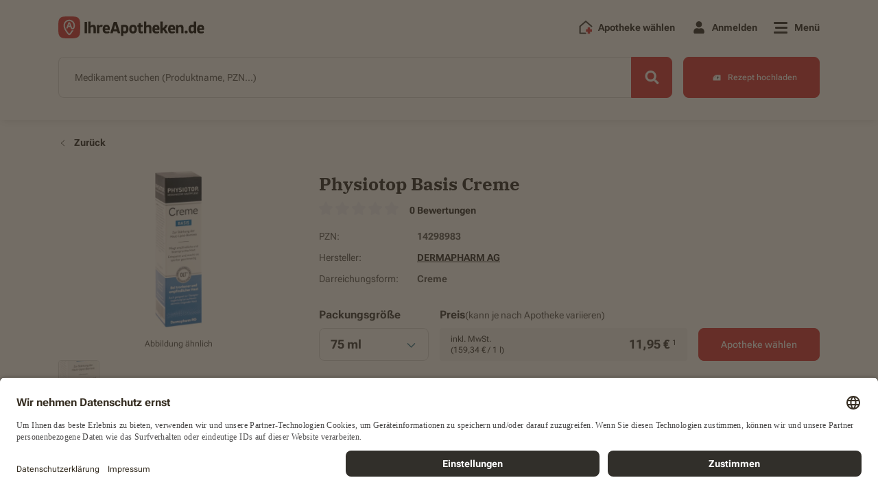

--- FILE ---
content_type: application/javascript
request_url: https://ihreapotheken.de/build/script-pages-product-detail-product-review-average-rating.min.js?4a592e0d3337926348b2
body_size: 88480
content:
!function(){var e,t={77340:function(e,t,n){"use strict";function r(e){return r="function"==typeof Symbol&&"symbol"==typeof Symbol.iterator?function(e){return typeof e}:function(e){return e&&"function"==typeof Symbol&&e.constructor===Symbol&&e!==Symbol.prototype?"symbol":typeof e},r(e)}function i(e,t){for(var n=0;n<t.length;n++){var r=t[n];r.enumerable=r.enumerable||!1,r.configurable=!0,"value"in r&&(r.writable=!0),Object.defineProperty(e,r.key,r)}}function o(e,t,n){return t in e?Object.defineProperty(e,t,{value:n,enumerable:!0,configurable:!0,writable:!0}):e[t]=n,e}function a(e){for(var t=1;t<arguments.length;t++){var n=null!=arguments[t]?arguments[t]:{},r=Object.keys(n);"function"==typeof Object.getOwnPropertySymbols&&(r=r.concat(Object.getOwnPropertySymbols(n).filter((function(e){return Object.getOwnPropertyDescriptor(n,e).enumerable})))),r.forEach((function(t){o(e,t,n[t])}))}return e}function s(e,t){return function(e){if(Array.isArray(e))return e}(e)||function(e,t){var n=[],r=!0,i=!1,o=void 0;try{for(var a,s=e[Symbol.iterator]();!(r=(a=s.next()).done)&&(n.push(a.value),!t||n.length!==t);r=!0);}catch(e){i=!0,o=e}finally{try{r||null==s.return||s.return()}finally{if(i)throw o}}return n}(e,t)||function(){throw new TypeError("Invalid attempt to destructure non-iterable instance")}()}n.d(t,{Yv:function(){return _e}});var c=function(){},l={},u={},f={mark:c,measure:c};try{"undefined"!=typeof window&&(l=window),"undefined"!=typeof document&&(u=document),"undefined"!=typeof MutationObserver&&MutationObserver,"undefined"!=typeof performance&&(f=performance)}catch(e){}var d=(l.navigator||{}).userAgent,p=void 0===d?"":d,h=l,v=u,m=f,g=(h.document,!!v.documentElement&&!!v.head&&"function"==typeof v.addEventListener&&"function"==typeof v.createElement),y=(~p.indexOf("MSIE")||p.indexOf("Trident/"),"___FONT_AWESOME___"),b="fa",_="svg-inline--fa",w=(function(){try{return!0}catch(e){return!1}}(),[1,2,3,4,5,6,7,8,9,10]),x=w.concat([11,12,13,14,15,16,17,18,19,20]),k={GROUP:"group",SWAP_OPACITY:"swap-opacity",PRIMARY:"primary",SECONDARY:"secondary"},S=(["xs","sm","lg","fw","ul","li","border","pull-left","pull-right","spin","pulse","rotate-90","rotate-180","rotate-270","flip-horizontal","flip-vertical","flip-both","stack","stack-1x","stack-2x","inverse","layers","layers-text","layers-counter",k.GROUP,k.SWAP_OPACITY,k.PRIMARY,k.SECONDARY].concat(w.map((function(e){return"".concat(e,"x")}))).concat(x.map((function(e){return"w-".concat(e)}))),h.FontAwesomeConfig||{});v&&"function"==typeof v.querySelector&&[["data-family-prefix","familyPrefix"],["data-replacement-class","replacementClass"],["data-auto-replace-svg","autoReplaceSvg"],["data-auto-add-css","autoAddCss"],["data-auto-a11y","autoA11y"],["data-search-pseudo-elements","searchPseudoElements"],["data-observe-mutations","observeMutations"],["data-mutate-approach","mutateApproach"],["data-keep-original-source","keepOriginalSource"],["data-measure-performance","measurePerformance"],["data-show-missing-icons","showMissingIcons"]].forEach((function(e){var t=s(e,2),n=t[0],r=t[1],i=function(e){return""===e||"false"!==e&&("true"===e||e)}(function(e){var t=v.querySelector("script["+e+"]");if(t)return t.getAttribute(e)}(n));null!=i&&(S[r]=i)}));var C=a({},{familyPrefix:b,replacementClass:_,autoReplaceSvg:!0,autoAddCss:!0,autoA11y:!0,searchPseudoElements:!1,observeMutations:!0,mutateApproach:"async",keepOriginalSource:!0,measurePerformance:!1,showMissingIcons:!0},S);C.autoReplaceSvg||(C.observeMutations=!1);var T=a({},C);h.FontAwesomeConfig=T;var E=h||{};E[y]||(E[y]={}),E[y].styles||(E[y].styles={}),E[y].hooks||(E[y].hooks={}),E[y].shims||(E[y].shims=[]);var O=E[y],A=[];g&&((v.documentElement.doScroll?/^loaded|^c/:/^loaded|^i|^c/).test(v.readyState)||v.addEventListener("DOMContentLoaded",(function e(){v.removeEventListener("DOMContentLoaded",e),A.map((function(e){return e()}))})));var P,$="pending",j="settled",N="fulfilled",I="rejected",L=function(){},M=void 0!==n.g&&void 0!==n.g.process&&"function"==typeof n.g.process.emit,R="undefined"==typeof setImmediate?setTimeout:setImmediate,D=[];function z(){for(var e=0;e<D.length;e++)D[e][0](D[e][1]);D=[],P=!1}function F(e,t){D.push([e,t]),P||(P=!0,R(z,0))}function B(e){var t=e.owner,n=t._state,r=t._data,i=e[n],o=e.then;if("function"==typeof i){n=N;try{r=i(r)}catch(e){V(o,e)}}U(o,r)||(n===N&&H(o,r),n===I&&V(o,r))}function U(e,t){var n;try{if(e===t)throw new TypeError("A promises callback cannot return that same promise.");if(t&&("function"==typeof t||"object"===r(t))){var i=t.then;if("function"==typeof i)return i.call(t,(function(r){n||(n=!0,t===r?q(e,r):H(e,r))}),(function(t){n||(n=!0,V(e,t))})),!0}}catch(t){return n||V(e,t),!0}return!1}function H(e,t){e!==t&&U(e,t)||q(e,t)}function q(e,t){e._state===$&&(e._state=j,e._data=t,F(K,e))}function V(e,t){e._state===$&&(e._state=j,e._data=t,F(X,e))}function G(e){e._then=e._then.forEach(B)}function K(e){e._state=N,G(e)}function X(e){e._state=I,G(e),!e._handled&&M&&n.g.process.emit("unhandledRejection",e._data,e)}function J(e){n.g.process.emit("rejectionHandled",e)}function W(e){if("function"!=typeof e)throw new TypeError("Promise resolver "+e+" is not a function");if(this instanceof W==0)throw new TypeError("Failed to construct 'Promise': Please use the 'new' operator, this object constructor cannot be called as a function.");this._then=[],function(e,t){function n(e){V(t,e)}try{e((function(e){H(t,e)}),n)}catch(e){n(e)}}(e,this)}W.prototype={constructor:W,_state:$,_then:null,_data:void 0,_handled:!1,then:function(e,t){var n={owner:this,then:new this.constructor(L),fulfilled:e,rejected:t};return!t&&!e||this._handled||(this._handled=!0,this._state===I&&M&&F(J,this)),this._state===N||this._state===I?F(B,n):this._then.push(n),n.then},catch:function(e){return this.then(null,e)}},W.all=function(e){if(!Array.isArray(e))throw new TypeError("You must pass an array to Promise.all().");return new W((function(t,n){var r=[],i=0;function o(e){return i++,function(n){r[e]=n,--i||t(r)}}for(var a,s=0;s<e.length;s++)(a=e[s])&&"function"==typeof a.then?a.then(o(s),n):r[s]=a;i||t(r)}))},W.race=function(e){if(!Array.isArray(e))throw new TypeError("You must pass an array to Promise.race().");return new W((function(t,n){for(var r,i=0;i<e.length;i++)(r=e[i])&&"function"==typeof r.then?r.then(t,n):t(r)}))},W.resolve=function(e){return e&&"object"===r(e)&&e.constructor===W?e:new W((function(t){t(e)}))},W.reject=function(e){return new W((function(t,n){n(e)}))};var Y={size:16,x:0,y:0,rotate:0,flipX:!1,flipY:!1};var Z="0123456789abcdefghijklmnopqrstuvwxyzABCDEFGHIJKLMNOPQRSTUVWXYZ";function Q(){for(var e=12,t="";e-- >0;)t+=Z[62*Math.random()|0];return t}function ee(e){return"".concat(e).replace(/&/g,"&amp;").replace(/"/g,"&quot;").replace(/'/g,"&#39;").replace(/</g,"&lt;").replace(/>/g,"&gt;")}function te(e){return Object.keys(e||{}).reduce((function(t,n){return t+"".concat(n,": ").concat(e[n],";")}),"")}function ne(e){return e.size!==Y.size||e.x!==Y.x||e.y!==Y.y||e.rotate!==Y.rotate||e.flipX||e.flipY}function re(e){var t=e.transform,n=e.containerWidth,r=e.iconWidth,i={transform:"translate(".concat(n/2," 256)")},o="translate(".concat(32*t.x,", ").concat(32*t.y,") "),a="scale(".concat(t.size/16*(t.flipX?-1:1),", ").concat(t.size/16*(t.flipY?-1:1),") "),s="rotate(".concat(t.rotate," 0 0)");return{outer:i,inner:{transform:"".concat(o," ").concat(a," ").concat(s)},path:{transform:"translate(".concat(r/2*-1," -256)")}}}var ie={x:0,y:0,width:"100%",height:"100%"};function oe(e){var t=!(arguments.length>1&&void 0!==arguments[1])||arguments[1];return e.attributes&&(e.attributes.fill||t)&&(e.attributes.fill="black"),e}var ae=(T.measurePerformance&&m&&m.mark&&m.measure,function(e,t,n,r){var i,o,a,s=Object.keys(e),c=s.length,l=void 0!==r?function(e,t){return function(n,r,i,o){return e.call(t,n,r,i,o)}}(t,r):t;for(void 0===n?(i=1,a=e[s[0]]):(i=0,a=n);i<c;i++)a=l(a,e[o=s[i]],o,e);return a});function se(e,t){var n=(arguments.length>2&&void 0!==arguments[2]?arguments[2]:{}).skipHooks,r=void 0!==n&&n,i=Object.keys(t).reduce((function(e,n){var r=t[n];return r.icon?e[r.iconName]=r.icon:e[n]=r,e}),{});"function"!=typeof O.hooks.addPack||r?O.styles[e]=a({},O.styles[e]||{},i):O.hooks.addPack(e,i),"fas"===e&&se("fa",t)}var ce=O.styles,le=O.shims,ue=function(){var e=function(e){return ae(ce,(function(t,n,r){return t[r]=ae(n,e,{}),t}),{})};e((function(e,t,n){return t[3]&&(e[t[3]]=n),e})),e((function(e,t,n){var r=t[2];return e[n]=n,r.forEach((function(t){e[t]=n})),e}));var t="far"in ce;ae(le,(function(e,n){var r=n[0],i=n[1],o=n[2];return"far"!==i||t||(i="fas"),e[r]={prefix:i,iconName:o},e}),{})};function fe(e){var t=e.tag,n=e.attributes,r=void 0===n?{}:n,i=e.children,o=void 0===i?[]:i;return"string"==typeof e?ee(e):"<".concat(t," ").concat(function(e){return Object.keys(e||{}).reduce((function(t,n){return t+"".concat(n,'="').concat(ee(e[n]),'" ')}),"").trim()}(r),">").concat(o.map(fe).join(""),"</").concat(t,">")}function de(e){this.name="MissingIcon",this.message=e||"Icon unavailable",this.stack=(new Error).stack}ue(),O.styles,de.prototype=Object.create(Error.prototype),de.prototype.constructor=de;var pe={fill:"currentColor"},he={attributeType:"XML",repeatCount:"indefinite",dur:"2s"},ve=(a({},pe,{d:"M156.5,447.7l-12.6,29.5c-18.7-9.5-35.9-21.2-51.5-34.9l22.7-22.7C127.6,430.5,141.5,440,156.5,447.7z M40.6,272H8.5 c1.4,21.2,5.4,41.7,11.7,61.1L50,321.2C45.1,305.5,41.8,289,40.6,272z M40.6,240c1.4-18.8,5.2-37,11.1-54.1l-29.5-12.6 C14.7,194.3,10,216.7,8.5,240H40.6z M64.3,156.5c7.8-14.9,17.2-28.8,28.1-41.5L69.7,92.3c-13.7,15.6-25.5,32.8-34.9,51.5 L64.3,156.5z M397,419.6c-13.9,12-29.4,22.3-46.1,30.4l11.9,29.8c20.7-9.9,39.8-22.6,56.9-37.6L397,419.6z M115,92.4 c13.9-12,29.4-22.3,46.1-30.4l-11.9-29.8c-20.7,9.9-39.8,22.6-56.8,37.6L115,92.4z M447.7,355.5c-7.8,14.9-17.2,28.8-28.1,41.5 l22.7,22.7c13.7-15.6,25.5-32.9,34.9-51.5L447.7,355.5z M471.4,272c-1.4,18.8-5.2,37-11.1,54.1l29.5,12.6 c7.5-21.1,12.2-43.5,13.6-66.8H471.4z M321.2,462c-15.7,5-32.2,8.2-49.2,9.4v32.1c21.2-1.4,41.7-5.4,61.1-11.7L321.2,462z M240,471.4c-18.8-1.4-37-5.2-54.1-11.1l-12.6,29.5c21.1,7.5,43.5,12.2,66.8,13.6V471.4z M462,190.8c5,15.7,8.2,32.2,9.4,49.2h32.1 c-1.4-21.2-5.4-41.7-11.7-61.1L462,190.8z M92.4,397c-12-13.9-22.3-29.4-30.4-46.1l-29.8,11.9c9.9,20.7,22.6,39.8,37.6,56.9 L92.4,397z M272,40.6c18.8,1.4,36.9,5.2,54.1,11.1l12.6-29.5C317.7,14.7,295.3,10,272,8.5V40.6z M190.8,50 c15.7-5,32.2-8.2,49.2-9.4V8.5c-21.2,1.4-41.7,5.4-61.1,11.7L190.8,50z M442.3,92.3L419.6,115c12,13.9,22.3,29.4,30.5,46.1 l29.8-11.9C470,128.5,457.3,109.4,442.3,92.3z M397,92.4l22.7-22.7c-15.6-13.7-32.8-25.5-51.5-34.9l-12.6,29.5 C370.4,72.1,384.4,81.5,397,92.4z"}),a({},he,{attributeName:"opacity"}));function me(e){var t=e[0],n=e[1],r=s(e.slice(4),1)[0];return{found:!0,width:t,height:n,icon:Array.isArray(r)?{tag:"g",attributes:{class:"".concat(T.familyPrefix,"-").concat(k.GROUP)},children:[{tag:"path",attributes:{class:"".concat(T.familyPrefix,"-").concat(k.SECONDARY),fill:"currentColor",d:r[0]}},{tag:"path",attributes:{class:"".concat(T.familyPrefix,"-").concat(k.PRIMARY),fill:"currentColor",d:r[1]}}]}:{tag:"path",attributes:{fill:"currentColor",d:r}}}}a({},pe,{cx:"256",cy:"364",r:"28"}),a({},he,{attributeName:"r",values:"28;14;28;28;14;28;"}),a({},ve,{values:"1;0;1;1;0;1;"}),a({},pe,{opacity:"1",d:"M263.7,312h-16c-6.6,0-12-5.4-12-12c0-71,77.4-63.9,77.4-107.8c0-20-17.8-40.2-57.4-40.2c-29.1,0-44.3,9.6-59.2,28.7 c-3.9,5-11.1,6-16.2,2.4l-13.1-9.2c-5.6-3.9-6.9-11.8-2.6-17.2c21.2-27.2,46.4-44.7,91.2-44.7c52.3,0,97.4,29.8,97.4,80.2 c0,67.6-77.4,63.5-77.4,107.8C275.7,306.6,270.3,312,263.7,312z"}),a({},ve,{values:"1;0;0;0;0;1;"}),a({},pe,{opacity:"0",d:"M232.5,134.5l7,168c0.3,6.4,5.6,11.5,12,11.5h9c6.4,0,11.7-5.1,12-11.5l7-168c0.3-6.8-5.2-12.5-12-12.5h-23 C237.7,122,232.2,127.7,232.5,134.5z"}),a({},ve,{values:"0;0;1;1;0;0;"}),O.styles,O.styles;var ge='svg:not(:root).svg-inline--fa {\n  overflow: visible;\n}\n\n.svg-inline--fa {\n  display: inline-block;\n  font-size: inherit;\n  height: 1em;\n  overflow: visible;\n  vertical-align: -0.125em;\n}\n.svg-inline--fa.fa-lg {\n  vertical-align: -0.225em;\n}\n.svg-inline--fa.fa-w-1 {\n  width: 0.0625em;\n}\n.svg-inline--fa.fa-w-2 {\n  width: 0.125em;\n}\n.svg-inline--fa.fa-w-3 {\n  width: 0.1875em;\n}\n.svg-inline--fa.fa-w-4 {\n  width: 0.25em;\n}\n.svg-inline--fa.fa-w-5 {\n  width: 0.3125em;\n}\n.svg-inline--fa.fa-w-6 {\n  width: 0.375em;\n}\n.svg-inline--fa.fa-w-7 {\n  width: 0.4375em;\n}\n.svg-inline--fa.fa-w-8 {\n  width: 0.5em;\n}\n.svg-inline--fa.fa-w-9 {\n  width: 0.5625em;\n}\n.svg-inline--fa.fa-w-10 {\n  width: 0.625em;\n}\n.svg-inline--fa.fa-w-11 {\n  width: 0.6875em;\n}\n.svg-inline--fa.fa-w-12 {\n  width: 0.75em;\n}\n.svg-inline--fa.fa-w-13 {\n  width: 0.8125em;\n}\n.svg-inline--fa.fa-w-14 {\n  width: 0.875em;\n}\n.svg-inline--fa.fa-w-15 {\n  width: 0.9375em;\n}\n.svg-inline--fa.fa-w-16 {\n  width: 1em;\n}\n.svg-inline--fa.fa-w-17 {\n  width: 1.0625em;\n}\n.svg-inline--fa.fa-w-18 {\n  width: 1.125em;\n}\n.svg-inline--fa.fa-w-19 {\n  width: 1.1875em;\n}\n.svg-inline--fa.fa-w-20 {\n  width: 1.25em;\n}\n.svg-inline--fa.fa-pull-left {\n  margin-right: 0.3em;\n  width: auto;\n}\n.svg-inline--fa.fa-pull-right {\n  margin-left: 0.3em;\n  width: auto;\n}\n.svg-inline--fa.fa-border {\n  height: 1.5em;\n}\n.svg-inline--fa.fa-li {\n  width: 2em;\n}\n.svg-inline--fa.fa-fw {\n  width: 1.25em;\n}\n\n.fa-layers svg.svg-inline--fa {\n  bottom: 0;\n  left: 0;\n  margin: auto;\n  position: absolute;\n  right: 0;\n  top: 0;\n}\n\n.fa-layers {\n  display: inline-block;\n  height: 1em;\n  position: relative;\n  text-align: center;\n  vertical-align: -0.125em;\n  width: 1em;\n}\n.fa-layers svg.svg-inline--fa {\n  -webkit-transform-origin: center center;\n          transform-origin: center center;\n}\n\n.fa-layers-counter, .fa-layers-text {\n  display: inline-block;\n  position: absolute;\n  text-align: center;\n}\n\n.fa-layers-text {\n  left: 50%;\n  top: 50%;\n  -webkit-transform: translate(-50%, -50%);\n          transform: translate(-50%, -50%);\n  -webkit-transform-origin: center center;\n          transform-origin: center center;\n}\n\n.fa-layers-counter {\n  background-color: #ff253a;\n  border-radius: 1em;\n  -webkit-box-sizing: border-box;\n          box-sizing: border-box;\n  color: #fff;\n  height: 1.5em;\n  line-height: 1;\n  max-width: 5em;\n  min-width: 1.5em;\n  overflow: hidden;\n  padding: 0.25em;\n  right: 0;\n  text-overflow: ellipsis;\n  top: 0;\n  -webkit-transform: scale(0.25);\n          transform: scale(0.25);\n  -webkit-transform-origin: top right;\n          transform-origin: top right;\n}\n\n.fa-layers-bottom-right {\n  bottom: 0;\n  right: 0;\n  top: auto;\n  -webkit-transform: scale(0.25);\n          transform: scale(0.25);\n  -webkit-transform-origin: bottom right;\n          transform-origin: bottom right;\n}\n\n.fa-layers-bottom-left {\n  bottom: 0;\n  left: 0;\n  right: auto;\n  top: auto;\n  -webkit-transform: scale(0.25);\n          transform: scale(0.25);\n  -webkit-transform-origin: bottom left;\n          transform-origin: bottom left;\n}\n\n.fa-layers-top-right {\n  right: 0;\n  top: 0;\n  -webkit-transform: scale(0.25);\n          transform: scale(0.25);\n  -webkit-transform-origin: top right;\n          transform-origin: top right;\n}\n\n.fa-layers-top-left {\n  left: 0;\n  right: auto;\n  top: 0;\n  -webkit-transform: scale(0.25);\n          transform: scale(0.25);\n  -webkit-transform-origin: top left;\n          transform-origin: top left;\n}\n\n.fa-lg {\n  font-size: 1.3333333333em;\n  line-height: 0.75em;\n  vertical-align: -0.0667em;\n}\n\n.fa-xs {\n  font-size: 0.75em;\n}\n\n.fa-sm {\n  font-size: 0.875em;\n}\n\n.fa-1x {\n  font-size: 1em;\n}\n\n.fa-2x {\n  font-size: 2em;\n}\n\n.fa-3x {\n  font-size: 3em;\n}\n\n.fa-4x {\n  font-size: 4em;\n}\n\n.fa-5x {\n  font-size: 5em;\n}\n\n.fa-6x {\n  font-size: 6em;\n}\n\n.fa-7x {\n  font-size: 7em;\n}\n\n.fa-8x {\n  font-size: 8em;\n}\n\n.fa-9x {\n  font-size: 9em;\n}\n\n.fa-10x {\n  font-size: 10em;\n}\n\n.fa-fw {\n  text-align: center;\n  width: 1.25em;\n}\n\n.fa-ul {\n  list-style-type: none;\n  margin-left: 2.5em;\n  padding-left: 0;\n}\n.fa-ul > li {\n  position: relative;\n}\n\n.fa-li {\n  left: -2em;\n  position: absolute;\n  text-align: center;\n  width: 2em;\n  line-height: inherit;\n}\n\n.fa-border {\n  border: solid 0.08em #eee;\n  border-radius: 0.1em;\n  padding: 0.2em 0.25em 0.15em;\n}\n\n.fa-pull-left {\n  float: left;\n}\n\n.fa-pull-right {\n  float: right;\n}\n\n.fa.fa-pull-left,\n.fas.fa-pull-left,\n.far.fa-pull-left,\n.fal.fa-pull-left,\n.fab.fa-pull-left {\n  margin-right: 0.3em;\n}\n.fa.fa-pull-right,\n.fas.fa-pull-right,\n.far.fa-pull-right,\n.fal.fa-pull-right,\n.fab.fa-pull-right {\n  margin-left: 0.3em;\n}\n\n.fa-spin {\n  -webkit-animation: fa-spin 2s infinite linear;\n          animation: fa-spin 2s infinite linear;\n}\n\n.fa-pulse {\n  -webkit-animation: fa-spin 1s infinite steps(8);\n          animation: fa-spin 1s infinite steps(8);\n}\n\n@-webkit-keyframes fa-spin {\n  0% {\n    -webkit-transform: rotate(0deg);\n            transform: rotate(0deg);\n  }\n  100% {\n    -webkit-transform: rotate(360deg);\n            transform: rotate(360deg);\n  }\n}\n\n@keyframes fa-spin {\n  0% {\n    -webkit-transform: rotate(0deg);\n            transform: rotate(0deg);\n  }\n  100% {\n    -webkit-transform: rotate(360deg);\n            transform: rotate(360deg);\n  }\n}\n.fa-rotate-90 {\n  -ms-filter: "progid:DXImageTransform.Microsoft.BasicImage(rotation=1)";\n  -webkit-transform: rotate(90deg);\n          transform: rotate(90deg);\n}\n\n.fa-rotate-180 {\n  -ms-filter: "progid:DXImageTransform.Microsoft.BasicImage(rotation=2)";\n  -webkit-transform: rotate(180deg);\n          transform: rotate(180deg);\n}\n\n.fa-rotate-270 {\n  -ms-filter: "progid:DXImageTransform.Microsoft.BasicImage(rotation=3)";\n  -webkit-transform: rotate(270deg);\n          transform: rotate(270deg);\n}\n\n.fa-flip-horizontal {\n  -ms-filter: "progid:DXImageTransform.Microsoft.BasicImage(rotation=0, mirror=1)";\n  -webkit-transform: scale(-1, 1);\n          transform: scale(-1, 1);\n}\n\n.fa-flip-vertical {\n  -ms-filter: "progid:DXImageTransform.Microsoft.BasicImage(rotation=2, mirror=1)";\n  -webkit-transform: scale(1, -1);\n          transform: scale(1, -1);\n}\n\n.fa-flip-both, .fa-flip-horizontal.fa-flip-vertical {\n  -ms-filter: "progid:DXImageTransform.Microsoft.BasicImage(rotation=2, mirror=1)";\n  -webkit-transform: scale(-1, -1);\n          transform: scale(-1, -1);\n}\n\n:root .fa-rotate-90,\n:root .fa-rotate-180,\n:root .fa-rotate-270,\n:root .fa-flip-horizontal,\n:root .fa-flip-vertical,\n:root .fa-flip-both {\n  -webkit-filter: none;\n          filter: none;\n}\n\n.fa-stack {\n  display: inline-block;\n  height: 2em;\n  position: relative;\n  width: 2.5em;\n}\n\n.fa-stack-1x,\n.fa-stack-2x {\n  bottom: 0;\n  left: 0;\n  margin: auto;\n  position: absolute;\n  right: 0;\n  top: 0;\n}\n\n.svg-inline--fa.fa-stack-1x {\n  height: 1em;\n  width: 1.25em;\n}\n.svg-inline--fa.fa-stack-2x {\n  height: 2em;\n  width: 2.5em;\n}\n\n.fa-inverse {\n  color: #fff;\n}\n\n.sr-only {\n  border: 0;\n  clip: rect(0, 0, 0, 0);\n  height: 1px;\n  margin: -1px;\n  overflow: hidden;\n  padding: 0;\n  position: absolute;\n  width: 1px;\n}\n\n.sr-only-focusable:active, .sr-only-focusable:focus {\n  clip: auto;\n  height: auto;\n  margin: 0;\n  overflow: visible;\n  position: static;\n  width: auto;\n}\n\n.svg-inline--fa .fa-primary {\n  fill: var(--fa-primary-color, currentColor);\n  opacity: 1;\n  opacity: var(--fa-primary-opacity, 1);\n}\n\n.svg-inline--fa .fa-secondary {\n  fill: var(--fa-secondary-color, currentColor);\n  opacity: 0.4;\n  opacity: var(--fa-secondary-opacity, 0.4);\n}\n\n.svg-inline--fa.fa-swap-opacity .fa-primary {\n  opacity: 0.4;\n  opacity: var(--fa-secondary-opacity, 0.4);\n}\n\n.svg-inline--fa.fa-swap-opacity .fa-secondary {\n  opacity: 1;\n  opacity: var(--fa-primary-opacity, 1);\n}\n\n.svg-inline--fa mask .fa-primary,\n.svg-inline--fa mask .fa-secondary {\n  fill: black;\n}\n\n.fad.fa-inverse {\n  color: #fff;\n}';var ye=function(){function e(){!function(e,t){if(!(e instanceof t))throw new TypeError("Cannot call a class as a function")}(this,e),this.definitions={}}var t,n;return t=e,n=[{key:"add",value:function(){for(var e=this,t=arguments.length,n=new Array(t),r=0;r<t;r++)n[r]=arguments[r];var i=n.reduce(this._pullDefinitions,{});Object.keys(i).forEach((function(t){e.definitions[t]=a({},e.definitions[t]||{},i[t]),se(t,i[t]),ue()}))}},{key:"reset",value:function(){this.definitions={}}},{key:"_pullDefinitions",value:function(e,t){var n=t.prefix&&t.iconName&&t.icon?{0:t}:t;return Object.keys(n).map((function(t){var r=n[t],i=r.prefix,o=r.iconName,a=r.icon;e[i]||(e[i]={}),e[i][o]=a})),e}}],n&&i(t.prototype,n),e}();function be(){T.autoAddCss&&!we&&(function(e){if(e&&g){var t=v.createElement("style");t.setAttribute("type","text/css"),t.innerHTML=e;for(var n=v.head.childNodes,r=null,i=n.length-1;i>-1;i--){var o=n[i],a=(o.tagName||"").toUpperCase();["STYLE","LINK"].indexOf(a)>-1&&(r=o)}v.head.insertBefore(t,r)}}(function(){var e=b,t=_,n=T.familyPrefix,r=T.replacementClass,i=ge;if(n!==e||r!==t){var o=new RegExp("\\.".concat(e,"\\-"),"g"),a=new RegExp("\\--".concat(e,"\\-"),"g"),s=new RegExp("\\.".concat(t),"g");i=i.replace(o,".".concat(n,"-")).replace(a,"--".concat(n,"-")).replace(s,".".concat(r))}return i}()),we=!0)}var _e=new ye,we=!1},87783:function(e,t,n){"use strict";n.d(t,{SGM:function(){return r}});var r={prefix:"fad",iconName:"check-circle",icon:[512,512,[],"f058",["M256 8C119 8 8 119 8 256s111 248 248 248 248-111 248-248S393 8 256 8zm155.31 195.31l-184 184a16 16 0 0 1-22.62 0l-104-104a16 16 0 0 1 0-22.62l22.62-22.63a16 16 0 0 1 22.63 0L216 308.12l150.06-150.06a16 16 0 0 1 22.63 0l22.62 22.63a16 16 0 0 1 0 22.62z","M227.31 387.31a16 16 0 0 1-22.62 0l-104-104a16 16 0 0 1 0-22.62l22.62-22.63a16 16 0 0 1 22.63 0L216 308.12l150.06-150.06a16 16 0 0 1 22.63 0l22.62 22.63a16 16 0 0 1 0 22.62l-184 184z"]]}},88038:function(e,t,n){"use strict";n.d(t,{e68:function(){return r}});var r={prefix:"fas",iconName:"check",icon:[512,512,[],"f00c","M173.898 439.404l-166.4-166.4c-9.997-9.997-9.997-26.206 0-36.204l36.203-36.204c9.997-9.998 26.207-9.998 36.204 0L192 312.69 432.095 72.596c9.997-9.997 26.207-9.997 36.204 0l36.203 36.204c9.997 9.997 9.997 26.206 0 36.204l-294.4 294.401c-9.998 9.997-26.207 9.997-36.204-.001z"]}},91974:function(e,t,n){e.exports=n(52816)},2629:function(e,t,n){"use strict";var r=n(52395),i=n(99069),o=n(20239),a=n(76735),s=n(44886),c=n(66989),l=n(15889),u=n(26186);e.exports=function(e){return new Promise((function(t,n){var f=e.data,d=e.headers,p=e.responseType;r.isFormData(f)&&delete d["Content-Type"];var h=new XMLHttpRequest;if(e.auth){var v=e.auth.username||"",m=e.auth.password?unescape(encodeURIComponent(e.auth.password)):"";d.Authorization="Basic "+btoa(v+":"+m)}var g=s(e.baseURL,e.url);function y(){if(h){var r="getAllResponseHeaders"in h?c(h.getAllResponseHeaders()):null,o={data:p&&"text"!==p&&"json"!==p?h.response:h.responseText,status:h.status,statusText:h.statusText,headers:r,config:e,request:h};i(t,n,o),h=null}}if(h.open(e.method.toUpperCase(),a(g,e.params,e.paramsSerializer),!0),h.timeout=e.timeout,"onloadend"in h?h.onloadend=y:h.onreadystatechange=function(){h&&4===h.readyState&&(0!==h.status||h.responseURL&&0===h.responseURL.indexOf("file:"))&&setTimeout(y)},h.onabort=function(){h&&(n(u("Request aborted",e,"ECONNABORTED",h)),h=null)},h.onerror=function(){n(u("Network Error",e,null,h)),h=null},h.ontimeout=function(){var t="timeout of "+e.timeout+"ms exceeded";e.timeoutErrorMessage&&(t=e.timeoutErrorMessage),n(u(t,e,e.transitional&&e.transitional.clarifyTimeoutError?"ETIMEDOUT":"ECONNABORTED",h)),h=null},r.isStandardBrowserEnv()){var b=(e.withCredentials||l(g))&&e.xsrfCookieName?o.read(e.xsrfCookieName):void 0;b&&(d[e.xsrfHeaderName]=b)}"setRequestHeader"in h&&r.forEach(d,(function(e,t){void 0===f&&"content-type"===t.toLowerCase()?delete d[t]:h.setRequestHeader(t,e)})),r.isUndefined(e.withCredentials)||(h.withCredentials=!!e.withCredentials),p&&"json"!==p&&(h.responseType=e.responseType),"function"==typeof e.onDownloadProgress&&h.addEventListener("progress",e.onDownloadProgress),"function"==typeof e.onUploadProgress&&h.upload&&h.upload.addEventListener("progress",e.onUploadProgress),e.cancelToken&&e.cancelToken.promise.then((function(e){h&&(h.abort(),n(e),h=null)})),f||(f=null),h.send(f)}))}},52816:function(e,t,n){"use strict";var r=n(52395),i=n(12941),o=n(81594),a=n(72294);function s(e){var t=new o(e),n=i(o.prototype.request,t);return r.extend(n,o.prototype,t),r.extend(n,t),n}var c=s(n(3390));c.Axios=o,c.create=function(e){return s(a(c.defaults,e))},c.Cancel=n(97491),c.CancelToken=n(65850),c.isCancel=n(35399),c.all=function(e){return Promise.all(e)},c.spread=n(78701),c.isAxiosError=n(93698),e.exports=c,e.exports.default=c},97491:function(e){"use strict";function t(e){this.message=e}t.prototype.toString=function(){return"Cancel"+(this.message?": "+this.message:"")},t.prototype.__CANCEL__=!0,e.exports=t},65850:function(e,t,n){"use strict";var r=n(97491);function i(e){if("function"!=typeof e)throw new TypeError("executor must be a function.");var t;this.promise=new Promise((function(e){t=e}));var n=this;e((function(e){n.reason||(n.reason=new r(e),t(n.reason))}))}i.prototype.throwIfRequested=function(){if(this.reason)throw this.reason},i.source=function(){var e;return{token:new i((function(t){e=t})),cancel:e}},e.exports=i},35399:function(e){"use strict";e.exports=function(e){return!(!e||!e.__CANCEL__)}},81594:function(e,t,n){"use strict";var r=n(52395),i=n(76735),o=n(88152),a=n(87739),s=n(72294),c=n(35326),l=c.validators;function u(e){this.defaults=e,this.interceptors={request:new o,response:new o}}u.prototype.request=function(e){"string"==typeof e?(e=arguments[1]||{}).url=arguments[0]:e=e||{},(e=s(this.defaults,e)).method?e.method=e.method.toLowerCase():this.defaults.method?e.method=this.defaults.method.toLowerCase():e.method="get";var t=e.transitional;void 0!==t&&c.assertOptions(t,{silentJSONParsing:l.transitional(l.boolean,"1.0.0"),forcedJSONParsing:l.transitional(l.boolean,"1.0.0"),clarifyTimeoutError:l.transitional(l.boolean,"1.0.0")},!1);var n=[],r=!0;this.interceptors.request.forEach((function(t){"function"==typeof t.runWhen&&!1===t.runWhen(e)||(r=r&&t.synchronous,n.unshift(t.fulfilled,t.rejected))}));var i,o=[];if(this.interceptors.response.forEach((function(e){o.push(e.fulfilled,e.rejected)})),!r){var u=[a,void 0];for(Array.prototype.unshift.apply(u,n),u=u.concat(o),i=Promise.resolve(e);u.length;)i=i.then(u.shift(),u.shift());return i}for(var f=e;n.length;){var d=n.shift(),p=n.shift();try{f=d(f)}catch(e){p(e);break}}try{i=a(f)}catch(e){return Promise.reject(e)}for(;o.length;)i=i.then(o.shift(),o.shift());return i},u.prototype.getUri=function(e){return e=s(this.defaults,e),i(e.url,e.params,e.paramsSerializer).replace(/^\?/,"")},r.forEach(["delete","get","head","options"],(function(e){u.prototype[e]=function(t,n){return this.request(s(n||{},{method:e,url:t,data:(n||{}).data}))}})),r.forEach(["post","put","patch"],(function(e){u.prototype[e]=function(t,n,r){return this.request(s(r||{},{method:e,url:t,data:n}))}})),e.exports=u},88152:function(e,t,n){"use strict";var r=n(52395);function i(){this.handlers=[]}i.prototype.use=function(e,t,n){return this.handlers.push({fulfilled:e,rejected:t,synchronous:!!n&&n.synchronous,runWhen:n?n.runWhen:null}),this.handlers.length-1},i.prototype.eject=function(e){this.handlers[e]&&(this.handlers[e]=null)},i.prototype.forEach=function(e){r.forEach(this.handlers,(function(t){null!==t&&e(t)}))},e.exports=i},44886:function(e,t,n){"use strict";var r=n(38730),i=n(323);e.exports=function(e,t){return e&&!r(t)?i(e,t):t}},26186:function(e,t,n){"use strict";var r=n(73206);e.exports=function(e,t,n,i,o){var a=new Error(e);return r(a,t,n,i,o)}},87739:function(e,t,n){"use strict";var r=n(52395),i=n(58208),o=n(35399),a=n(3390);function s(e){e.cancelToken&&e.cancelToken.throwIfRequested()}e.exports=function(e){return s(e),e.headers=e.headers||{},e.data=i.call(e,e.data,e.headers,e.transformRequest),e.headers=r.merge(e.headers.common||{},e.headers[e.method]||{},e.headers),r.forEach(["delete","get","head","post","put","patch","common"],(function(t){delete e.headers[t]})),(e.adapter||a.adapter)(e).then((function(t){return s(e),t.data=i.call(e,t.data,t.headers,e.transformResponse),t}),(function(t){return o(t)||(s(e),t&&t.response&&(t.response.data=i.call(e,t.response.data,t.response.headers,e.transformResponse))),Promise.reject(t)}))}},73206:function(e){"use strict";e.exports=function(e,t,n,r,i){return e.config=t,n&&(e.code=n),e.request=r,e.response=i,e.isAxiosError=!0,e.toJSON=function(){return{message:this.message,name:this.name,description:this.description,number:this.number,fileName:this.fileName,lineNumber:this.lineNumber,columnNumber:this.columnNumber,stack:this.stack,config:this.config,code:this.code}},e}},72294:function(e,t,n){"use strict";var r=n(52395);e.exports=function(e,t){t=t||{};var n={},i=["url","method","data"],o=["headers","auth","proxy","params"],a=["baseURL","transformRequest","transformResponse","paramsSerializer","timeout","timeoutMessage","withCredentials","adapter","responseType","xsrfCookieName","xsrfHeaderName","onUploadProgress","onDownloadProgress","decompress","maxContentLength","maxBodyLength","maxRedirects","transport","httpAgent","httpsAgent","cancelToken","socketPath","responseEncoding"],s=["validateStatus"];function c(e,t){return r.isPlainObject(e)&&r.isPlainObject(t)?r.merge(e,t):r.isPlainObject(t)?r.merge({},t):r.isArray(t)?t.slice():t}function l(i){r.isUndefined(t[i])?r.isUndefined(e[i])||(n[i]=c(void 0,e[i])):n[i]=c(e[i],t[i])}r.forEach(i,(function(e){r.isUndefined(t[e])||(n[e]=c(void 0,t[e]))})),r.forEach(o,l),r.forEach(a,(function(i){r.isUndefined(t[i])?r.isUndefined(e[i])||(n[i]=c(void 0,e[i])):n[i]=c(void 0,t[i])})),r.forEach(s,(function(r){r in t?n[r]=c(e[r],t[r]):r in e&&(n[r]=c(void 0,e[r]))}));var u=i.concat(o).concat(a).concat(s),f=Object.keys(e).concat(Object.keys(t)).filter((function(e){return-1===u.indexOf(e)}));return r.forEach(f,l),n}},99069:function(e,t,n){"use strict";var r=n(26186);e.exports=function(e,t,n){var i=n.config.validateStatus;n.status&&i&&!i(n.status)?t(r("Request failed with status code "+n.status,n.config,null,n.request,n)):e(n)}},58208:function(e,t,n){"use strict";var r=n(52395),i=n(3390);e.exports=function(e,t,n){var o=this||i;return r.forEach(n,(function(n){e=n.call(o,e,t)})),e}},3390:function(e,t,n){"use strict";var r=n(52395),i=n(63817),o=n(73206),a={"Content-Type":"application/x-www-form-urlencoded"};function s(e,t){!r.isUndefined(e)&&r.isUndefined(e["Content-Type"])&&(e["Content-Type"]=t)}var c,l={transitional:{silentJSONParsing:!0,forcedJSONParsing:!0,clarifyTimeoutError:!1},adapter:(("undefined"!=typeof XMLHttpRequest||"undefined"!=typeof process&&"[object process]"===Object.prototype.toString.call(process))&&(c=n(2629)),c),transformRequest:[function(e,t){return i(t,"Accept"),i(t,"Content-Type"),r.isFormData(e)||r.isArrayBuffer(e)||r.isBuffer(e)||r.isStream(e)||r.isFile(e)||r.isBlob(e)?e:r.isArrayBufferView(e)?e.buffer:r.isURLSearchParams(e)?(s(t,"application/x-www-form-urlencoded;charset=utf-8"),e.toString()):r.isObject(e)||t&&"application/json"===t["Content-Type"]?(s(t,"application/json"),function(e){if(r.isString(e))try{return(0,JSON.parse)(e),r.trim(e)}catch(e){if("SyntaxError"!==e.name)throw e}return(0,JSON.stringify)(e)}(e)):e}],transformResponse:[function(e){var t=this.transitional,n=t&&t.silentJSONParsing,i=t&&t.forcedJSONParsing,a=!n&&"json"===this.responseType;if(a||i&&r.isString(e)&&e.length)try{return JSON.parse(e)}catch(e){if(a){if("SyntaxError"===e.name)throw o(e,this,"E_JSON_PARSE");throw e}}return e}],timeout:0,xsrfCookieName:"XSRF-TOKEN",xsrfHeaderName:"X-XSRF-TOKEN",maxContentLength:-1,maxBodyLength:-1,validateStatus:function(e){return e>=200&&e<300},headers:{common:{Accept:"application/json, text/plain, */*"}}};r.forEach(["delete","get","head"],(function(e){l.headers[e]={}})),r.forEach(["post","put","patch"],(function(e){l.headers[e]=r.merge(a)})),e.exports=l},12941:function(e){"use strict";e.exports=function(e,t){return function(){for(var n=new Array(arguments.length),r=0;r<n.length;r++)n[r]=arguments[r];return e.apply(t,n)}}},76735:function(e,t,n){"use strict";var r=n(52395);function i(e){return encodeURIComponent(e).replace(/%3A/gi,":").replace(/%24/g,"$").replace(/%2C/gi,",").replace(/%20/g,"+").replace(/%5B/gi,"[").replace(/%5D/gi,"]")}e.exports=function(e,t,n){if(!t)return e;var o;if(n)o=n(t);else if(r.isURLSearchParams(t))o=t.toString();else{var a=[];r.forEach(t,(function(e,t){null!=e&&(r.isArray(e)?t+="[]":e=[e],r.forEach(e,(function(e){r.isDate(e)?e=e.toISOString():r.isObject(e)&&(e=JSON.stringify(e)),a.push(i(t)+"="+i(e))})))})),o=a.join("&")}if(o){var s=e.indexOf("#");-1!==s&&(e=e.slice(0,s)),e+=(-1===e.indexOf("?")?"?":"&")+o}return e}},323:function(e){"use strict";e.exports=function(e,t){return t?e.replace(/\/+$/,"")+"/"+t.replace(/^\/+/,""):e}},20239:function(e,t,n){"use strict";var r=n(52395);e.exports=r.isStandardBrowserEnv()?{write:function(e,t,n,i,o,a){var s=[];s.push(e+"="+encodeURIComponent(t)),r.isNumber(n)&&s.push("expires="+new Date(n).toGMTString()),r.isString(i)&&s.push("path="+i),r.isString(o)&&s.push("domain="+o),!0===a&&s.push("secure"),document.cookie=s.join("; ")},read:function(e){var t=document.cookie.match(new RegExp("(^|;\\s*)("+e+")=([^;]*)"));return t?decodeURIComponent(t[3]):null},remove:function(e){this.write(e,"",Date.now()-864e5)}}:{write:function(){},read:function(){return null},remove:function(){}}},38730:function(e){"use strict";e.exports=function(e){return/^([a-z][a-z\d\+\-\.]*:)?\/\//i.test(e)}},93698:function(e){"use strict";e.exports=function(e){return"object"==typeof e&&!0===e.isAxiosError}},15889:function(e,t,n){"use strict";var r=n(52395);e.exports=r.isStandardBrowserEnv()?function(){var e,t=/(msie|trident)/i.test(navigator.userAgent),n=document.createElement("a");function i(e){var r=e;return t&&(n.setAttribute("href",r),r=n.href),n.setAttribute("href",r),{href:n.href,protocol:n.protocol?n.protocol.replace(/:$/,""):"",host:n.host,search:n.search?n.search.replace(/^\?/,""):"",hash:n.hash?n.hash.replace(/^#/,""):"",hostname:n.hostname,port:n.port,pathname:"/"===n.pathname.charAt(0)?n.pathname:"/"+n.pathname}}return e=i(window.location.href),function(t){var n=r.isString(t)?i(t):t;return n.protocol===e.protocol&&n.host===e.host}}():function(){return!0}},63817:function(e,t,n){"use strict";var r=n(52395);e.exports=function(e,t){r.forEach(e,(function(n,r){r!==t&&r.toUpperCase()===t.toUpperCase()&&(e[t]=n,delete e[r])}))}},66989:function(e,t,n){"use strict";var r=n(52395),i=["age","authorization","content-length","content-type","etag","expires","from","host","if-modified-since","if-unmodified-since","last-modified","location","max-forwards","proxy-authorization","referer","retry-after","user-agent"];e.exports=function(e){var t,n,o,a={};return e?(r.forEach(e.split("\n"),(function(e){if(o=e.indexOf(":"),t=r.trim(e.substr(0,o)).toLowerCase(),n=r.trim(e.substr(o+1)),t){if(a[t]&&i.indexOf(t)>=0)return;a[t]="set-cookie"===t?(a[t]?a[t]:[]).concat([n]):a[t]?a[t]+", "+n:n}})),a):a}},78701:function(e){"use strict";e.exports=function(e){return function(t){return e.apply(null,t)}}},35326:function(e,t,n){"use strict";var r=n(60993),i={};["object","boolean","number","function","string","symbol"].forEach((function(e,t){i[e]=function(n){return typeof n===e||"a"+(t<1?"n ":" ")+e}}));var o={},a=r.version.split(".");function s(e,t){for(var n=t?t.split("."):a,r=e.split("."),i=0;i<3;i++){if(n[i]>r[i])return!0;if(n[i]<r[i])return!1}return!1}i.transitional=function(e,t,n){var i=t&&s(t);function a(e,t){return"[Axios v"+r.version+"] Transitional option '"+e+"'"+t+(n?". "+n:"")}return function(n,r,s){if(!1===e)throw new Error(a(r," has been removed in "+t));return i&&!o[r]&&(o[r]=!0,console.warn(a(r," has been deprecated since v"+t+" and will be removed in the near future"))),!e||e(n,r,s)}},e.exports={isOlderVersion:s,assertOptions:function(e,t,n){if("object"!=typeof e)throw new TypeError("options must be an object");for(var r=Object.keys(e),i=r.length;i-- >0;){var o=r[i],a=t[o];if(a){var s=e[o],c=void 0===s||a(s,o,e);if(!0!==c)throw new TypeError("option "+o+" must be "+c)}else if(!0!==n)throw Error("Unknown option "+o)}},validators:i}},52395:function(e,t,n){"use strict";var r=n(12941),i=Object.prototype.toString;function o(e){return"[object Array]"===i.call(e)}function a(e){return void 0===e}function s(e){return null!==e&&"object"==typeof e}function c(e){if("[object Object]"!==i.call(e))return!1;var t=Object.getPrototypeOf(e);return null===t||t===Object.prototype}function l(e){return"[object Function]"===i.call(e)}function u(e,t){if(null!=e)if("object"!=typeof e&&(e=[e]),o(e))for(var n=0,r=e.length;n<r;n++)t.call(null,e[n],n,e);else for(var i in e)Object.prototype.hasOwnProperty.call(e,i)&&t.call(null,e[i],i,e)}e.exports={isArray:o,isArrayBuffer:function(e){return"[object ArrayBuffer]"===i.call(e)},isBuffer:function(e){return null!==e&&!a(e)&&null!==e.constructor&&!a(e.constructor)&&"function"==typeof e.constructor.isBuffer&&e.constructor.isBuffer(e)},isFormData:function(e){return"undefined"!=typeof FormData&&e instanceof FormData},isArrayBufferView:function(e){return"undefined"!=typeof ArrayBuffer&&ArrayBuffer.isView?ArrayBuffer.isView(e):e&&e.buffer&&e.buffer instanceof ArrayBuffer},isString:function(e){return"string"==typeof e},isNumber:function(e){return"number"==typeof e},isObject:s,isPlainObject:c,isUndefined:a,isDate:function(e){return"[object Date]"===i.call(e)},isFile:function(e){return"[object File]"===i.call(e)},isBlob:function(e){return"[object Blob]"===i.call(e)},isFunction:l,isStream:function(e){return s(e)&&l(e.pipe)},isURLSearchParams:function(e){return"undefined"!=typeof URLSearchParams&&e instanceof URLSearchParams},isStandardBrowserEnv:function(){return("undefined"==typeof navigator||"ReactNative"!==navigator.product&&"NativeScript"!==navigator.product&&"NS"!==navigator.product)&&"undefined"!=typeof window&&"undefined"!=typeof document},forEach:u,merge:function e(){var t={};function n(n,r){c(t[r])&&c(n)?t[r]=e(t[r],n):c(n)?t[r]=e({},n):o(n)?t[r]=n.slice():t[r]=n}for(var r=0,i=arguments.length;r<i;r++)u(arguments[r],n);return t},extend:function(e,t,n){return u(t,(function(t,i){e[i]=n&&"function"==typeof t?r(t,n):t})),e},trim:function(e){return e.trim?e.trim():e.replace(/^\s+|\s+$/g,"")},stripBOM:function(e){return 65279===e.charCodeAt(0)&&(e=e.slice(1)),e}}},36919:function(e,t,n){"use strict";if("undefined"!=typeof window){var r={get passive(){}};window.addEventListener("testPassive",null,r),window.removeEventListener("testPassive",null,r)}"undefined"!=typeof window&&window.navigator&&window.navigator.platform&&(/iP(ad|hone|od)/.test(window.navigator.platform)||"MacIntel"===window.navigator.platform&&window.navigator.maxTouchPoints)},27202:function(e,t,n){"use strict";function r(e,t){if(t.length<e)throw new TypeError(e+" argument"+(e>1?"s":"")+" required, but only "+t.length+" present")}n.d(t,{A:function(){return r}})},88570:function(e,t,n){"use strict";n.d(t,{Cg:function(){return r}}),Math.pow(10,8);var r=6e4},28259:function(e,t){var n,r;r=function(e){"use strict";e=e||{};var t,n,r,i,o,a,s,c,l,u,f,d,p,h,v,m,g={bgColor:"#d00",textColor:"#fff",fontFamily:"sans-serif",fontStyle:"bold",type:"circle",position:"down",animation:"slide",elementId:!1,element:null,dataUrl:!1,win:window};(p={}).ff="undefined"!=typeof InstallTrigger,p.chrome=!!window.chrome,p.opera=!!window.opera||navigator.userAgent.indexOf("Opera")>=0,p.ie=!1,p.safari=Object.prototype.toString.call(window.HTMLElement).indexOf("Constructor")>0,p.supported=p.chrome||p.ff||p.opera;var y=[];f=function(){},c=d=!1;var b={ready:function(){c=!0,b.reset(),f()},reset:function(){c&&(y=[],l=!1,u=!1,a.clearRect(0,0,i,r),a.drawImage(s,0,0,i,r),k.setIcon(o),window.clearTimeout(h),window.clearTimeout(v))},start:function(){if(c&&!u&&y.length>0){u=!0;var e=function(){["type","animation","bgColor","textColor","fontFamily","fontStyle"].forEach((function(e){e in y[0].options&&(t[e]=y[0].options[e])})),T.run(y[0].options,(function(){l=y[0],u=!1,y.length>0&&(y.shift(),b.start())}),!1)};l?T.run(l.options,(function(){e()}),!0):e()}}},_={},w=function(e){return e.n="number"==typeof e.n?Math.abs(0|e.n):e.n,e.x=i*e.x,e.y=r*e.y,e.w=i*e.w,e.h=r*e.h,e.len=(""+e.n).length,e};function x(e){if(e.paused||e.ended||d)return!1;try{a.clearRect(0,0,i,r),a.drawImage(e,0,0,i,r)}catch(e){}v=setTimeout((function(){x(e)}),T.duration),k.setIcon(o)}_.circle=function(e){var n=!1;2===(e=w(e)).len?(e.x=e.x-.4*e.w,e.w=1.4*e.w,n=!0):e.len>=3&&(e.x=e.x-.65*e.w,e.w=1.65*e.w,n=!0),a.clearRect(0,0,i,r),a.drawImage(s,0,0,i,r),a.beginPath(),a.font=t.fontStyle+" "+Math.floor(e.h*(e.n>99?.85:1))+"px "+t.fontFamily,a.textAlign="center",n?(a.moveTo(e.x+e.w/2,e.y),a.lineTo(e.x+e.w-e.h/2,e.y),a.quadraticCurveTo(e.x+e.w,e.y,e.x+e.w,e.y+e.h/2),a.lineTo(e.x+e.w,e.y+e.h-e.h/2),a.quadraticCurveTo(e.x+e.w,e.y+e.h,e.x+e.w-e.h/2,e.y+e.h),a.lineTo(e.x+e.h/2,e.y+e.h),a.quadraticCurveTo(e.x,e.y+e.h,e.x,e.y+e.h-e.h/2),a.lineTo(e.x,e.y+e.h/2),a.quadraticCurveTo(e.x,e.y,e.x+e.h/2,e.y)):a.arc(e.x+e.w/2,e.y+e.h/2,e.h/2,0,2*Math.PI),a.fillStyle="rgba("+t.bgColor.r+","+t.bgColor.g+","+t.bgColor.b+","+e.o+")",a.fill(),a.closePath(),a.beginPath(),a.stroke(),a.fillStyle="rgba("+t.textColor.r+","+t.textColor.g+","+t.textColor.b+","+e.o+")","number"==typeof e.n&&e.n>999?a.fillText((e.n>9999?9:Math.floor(e.n/1e3))+"k+",Math.floor(e.x+e.w/2),Math.floor(e.y+e.h-.2*e.h)):a.fillText(e.n,Math.floor(e.x+e.w/2),Math.floor(e.y+e.h-.15*e.h)),a.closePath()},_.rectangle=function(e){2===(e=w(e)).len?(e.x=e.x-.4*e.w,e.w=1.4*e.w):e.len>=3&&(e.x=e.x-.65*e.w,e.w=1.65*e.w),a.clearRect(0,0,i,r),a.drawImage(s,0,0,i,r),a.beginPath(),a.font=t.fontStyle+" "+Math.floor(e.h*(e.n>99?.9:1))+"px "+t.fontFamily,a.textAlign="center",a.fillStyle="rgba("+t.bgColor.r+","+t.bgColor.g+","+t.bgColor.b+","+e.o+")",a.fillRect(e.x,e.y,e.w,e.h),a.fillStyle="rgba("+t.textColor.r+","+t.textColor.g+","+t.textColor.b+","+e.o+")","number"==typeof e.n&&e.n>999?a.fillText((e.n>9999?9:Math.floor(e.n/1e3))+"k+",Math.floor(e.x+e.w/2),Math.floor(e.y+e.h-.2*e.h)):a.fillText(e.n,Math.floor(e.x+e.w/2),Math.floor(e.y+e.h-.15*e.h)),a.closePath()};var k={};function S(e){e=e.replace(/^#?([a-f\d])([a-f\d])([a-f\d])$/i,(function(e,t,n,r){return t+t+n+n+r+r}));var t=/^#?([a-f\d]{2})([a-f\d]{2})([a-f\d]{2})$/i.exec(e);return!!t&&{r:parseInt(t[1],16),g:parseInt(t[2],16),b:parseInt(t[3],16)}}function C(e,t){var n,r={};for(n in e)r[n]=e[n];for(n in t)r[n]=t[n];return r}k.getIcons=function(){var e=[];return t.element?e=[t.element]:t.elementId?(e=[m.getElementById(t.elementId)])[0].setAttribute("href",e[0].getAttribute("src")):0===(e=function(){for(var e=[],t=m.getElementsByTagName("head")[0].getElementsByTagName("link"),n=0;n<t.length;n++)/(^|\s)icon(\s|$)/i.test(t[n].getAttribute("rel"))&&e.push(t[n]);return e}()).length&&((e=[m.createElement("link")])[0].setAttribute("rel","icon"),m.getElementsByTagName("head")[0].appendChild(e[0])),e.forEach((function(e){e.setAttribute("type","image/png")})),e},k.setIcon=function(e){var t=e.toDataURL("image/png");k.setIconSrc(t)},k.setIconSrc=function(e){if(t.dataUrl&&t.dataUrl(e),t.element)t.element.setAttribute("href",e),t.element.setAttribute("src",e);else if(t.elementId){var r=m.getElementById(t.elementId);r.setAttribute("href",e),r.setAttribute("src",e)}else if(p.ff||p.opera){var i=n[n.length-1],o=m.createElement("link");n=[o],p.opera&&o.setAttribute("rel","icon"),o.setAttribute("rel","icon"),o.setAttribute("type","image/png"),m.getElementsByTagName("head")[0].appendChild(o),o.setAttribute("href",e),i.parentNode&&i.parentNode.removeChild(i)}else n.forEach((function(t){t.setAttribute("href",e)}))};var T={duration:40,types:{}};return T.types.fade=[{x:.4,y:.4,w:.6,h:.6,o:0},{x:.4,y:.4,w:.6,h:.6,o:.1},{x:.4,y:.4,w:.6,h:.6,o:.2},{x:.4,y:.4,w:.6,h:.6,o:.3},{x:.4,y:.4,w:.6,h:.6,o:.4},{x:.4,y:.4,w:.6,h:.6,o:.5},{x:.4,y:.4,w:.6,h:.6,o:.6},{x:.4,y:.4,w:.6,h:.6,o:.7},{x:.4,y:.4,w:.6,h:.6,o:.8},{x:.4,y:.4,w:.6,h:.6,o:.9},{x:.4,y:.4,w:.6,h:.6,o:1}],T.types.none=[{x:.4,y:.4,w:.6,h:.6,o:1}],T.types.pop=[{x:1,y:1,w:0,h:0,o:1},{x:.9,y:.9,w:.1,h:.1,o:1},{x:.8,y:.8,w:.2,h:.2,o:1},{x:.7,y:.7,w:.3,h:.3,o:1},{x:.6,y:.6,w:.4,h:.4,o:1},{x:.5,y:.5,w:.5,h:.5,o:1},{x:.4,y:.4,w:.6,h:.6,o:1}],T.types.popFade=[{x:.75,y:.75,w:0,h:0,o:0},{x:.65,y:.65,w:.1,h:.1,o:.2},{x:.6,y:.6,w:.2,h:.2,o:.4},{x:.55,y:.55,w:.3,h:.3,o:.6},{x:.5,y:.5,w:.4,h:.4,o:.8},{x:.45,y:.45,w:.5,h:.5,o:.9},{x:.4,y:.4,w:.6,h:.6,o:1}],T.types.slide=[{x:.4,y:1,w:.6,h:.6,o:1},{x:.4,y:.9,w:.6,h:.6,o:1},{x:.4,y:.9,w:.6,h:.6,o:1},{x:.4,y:.8,w:.6,h:.6,o:1},{x:.4,y:.7,w:.6,h:.6,o:1},{x:.4,y:.6,w:.6,h:.6,o:1},{x:.4,y:.5,w:.6,h:.6,o:1},{x:.4,y:.4,w:.6,h:.6,o:1}],T.run=function(e,n,r,i){var a=T.types[m.hidden||m.msHidden||m.webkitHidden||m.mozHidden?"none":t.animation];i=!0===r?void 0!==i?i:a.length-1:void 0!==i?i:0,n=n||function(){},i<a.length&&i>=0?(_[t.type](C(e,a[i])),h=setTimeout((function(){r?i-=1:i+=1,T.run(e,n,r,i)}),T.duration),k.setIcon(o)):n()},function(){(t=C(g,e)).bgColor=S(t.bgColor),t.textColor=S(t.textColor),t.position=t.position.toLowerCase(),t.animation=T.types[""+t.animation]?t.animation:g.animation,m=t.win.document;var c=t.position.indexOf("up")>-1,l=t.position.indexOf("left")>-1;if(c||l)for(var u in T.types)for(var f=0;f<T.types[u].length;f++){var d=T.types[u][f];c&&(d.y<.6?d.y=d.y-.4:d.y=d.y-2*d.y+(1-d.w)),l&&(d.x<.6?d.x=d.x-.4:d.x=d.x-2*d.x+(1-d.h)),T.types[u][f]=d}t.type=_[""+t.type]?t.type:g.type,n=k.getIcons(),o=document.createElement("canvas"),s=document.createElement("img");var p=n[n.length-1];p.hasAttribute("href")?(s.setAttribute("crossOrigin","anonymous"),s.onload=function(){r=s.height>0?s.height:32,i=s.width>0?s.width:32,o.height=r,o.width=i,a=o.getContext("2d"),b.ready()},s.setAttribute("src",p.getAttribute("href"))):(r=32,i=32,s.height=r,s.width=i,o.height=r,o.width=i,a=o.getContext("2d"),b.ready())}(),{badge:function(e,t){t=("string"==typeof t?{animation:t}:t)||{},f=function(){try{if("number"==typeof e?e>0:""!==e){var n={type:"badge",options:{n:e}};if("animation"in t&&T.types[""+t.animation]&&(n.options.animation=""+t.animation),"type"in t&&_[""+t.type]&&(n.options.type=""+t.type),["bgColor","textColor"].forEach((function(e){e in t&&(n.options[e]=S(t[e]))})),["fontStyle","fontFamily"].forEach((function(e){e in t&&(n.options[e]=t[e])})),y.push(n),y.length>100)throw new Error("Too many badges requests in queue.");b.start()}else b.reset()}catch(e){throw new Error("Error setting badge. Message: "+e.message)}},c&&f()},video:function(e){f=function(){try{if("stop"===e)return d=!0,b.reset(),void(d=!1);e.addEventListener("play",(function(){x(this)}),!1)}catch(e){throw new Error("Error setting video. Message: "+e.message)}},c&&f()},image:function(e){f=function(){try{var t=e.width,n=e.height,s=document.createElement("img"),c=t/i<n/r?t/i:n/r;s.setAttribute("crossOrigin","anonymous"),s.onload=function(){a.clearRect(0,0,i,r),a.drawImage(s,0,0,i,r),k.setIcon(o)},s.setAttribute("src",e.getAttribute("src")),s.height=n/c,s.width=t/c}catch(e){throw new Error("Error setting image. Message: "+e.message)}},c&&f()},rawImageSrc:function(e){f=function(){k.setIconSrc(e)},c&&f()},webcam:function(e){if(window.URL&&window.URL.createObjectURL||(window.URL=window.URL||{},window.URL.createObjectURL=function(e){return e}),p.supported){var t=!1;navigator.getUserMedia=navigator.getUserMedia||navigator.oGetUserMedia||navigator.msGetUserMedia||navigator.mozGetUserMedia||navigator.webkitGetUserMedia,f=function(){try{if("stop"===e)return d=!0,b.reset(),void(d=!1);(t=document.createElement("video")).width=i,t.height=r,navigator.getUserMedia({video:!0,audio:!1},(function(e){t.src=URL.createObjectURL(e),t.play(),x(t)}),(function(){}))}catch(e){throw new Error("Error setting webcam. Message: "+e.message)}},c&&f()}},setOpt:function(e,n){var r=e;null==n&&"[object Object]"==Object.prototype.toString.call(e)||((r={})[e]=n);for(var i=Object.keys(r),o=0;o<i.length;o++)"bgColor"==i[o]||"textColor"==i[o]?t[i[o]]=S(r[i[o]]):t[i[o]]=r[i[o]];y.push(l),b.start()},reset:b.reset,browser:{supported:p.supported}}},void 0===(n=function(){return r}.apply(t,[]))||(e.exports=n)},6889:function(e,t,n){e=n.nmd(e),function(e,t,r){"use strict";var i=function(e,t,n){n=o.extend({},o.options,n);var r=o.runValidations(e,t,n);if(r.some((function(e){return o.isPromise(e.error)})))throw new Error("Use validate.async if you want support for promises");return i.processValidationResults(r,n)},o=i;o.extend=function(e){return[].slice.call(arguments,1).forEach((function(t){for(var n in t)e[n]=t[n]})),e},o.extend(i,{version:{major:0,minor:12,patch:0,metadata:null,toString:function(){var e=o.format("%{major}.%{minor}.%{patch}",o.version);return o.isEmpty(o.version.metadata)||(e+="+"+o.version.metadata),e}},Promise:"undefined"!=typeof Promise?Promise:null,EMPTY_STRING_REGEXP:/^\s*$/,runValidations:function(e,t,n){var r,i,a,s,c,l,u,f=[];for(r in(o.isDomElement(e)||o.isJqueryElement(e))&&(e=o.collectFormValues(e)),t)for(i in a=o.getDeepObjectValue(e,r),s=o.result(t[r],a,e,r,n,t)){if(!(c=o.validators[i]))throw u=o.format("Unknown validator %{name}",{name:i}),new Error(u);l=s[i],(l=o.result(l,a,e,r,n,t))&&f.push({attribute:r,value:a,validator:i,globalOptions:n,attributes:e,options:l,error:c.call(c,a,l,r,e,n)})}return f},processValidationResults:function(e,t){e=o.pruneEmptyErrors(e,t),e=o.expandMultipleErrors(e,t),e=o.convertErrorMessages(e,t);var n=t.format||"grouped";if("function"!=typeof o.formatters[n])throw new Error(o.format("Unknown format %{format}",t));return e=o.formatters[n](e),o.isEmpty(e)?void 0:e},async:function(e,t,n){var r=(n=o.extend({},o.async.options,n)).wrapErrors||function(e){return e};!1!==n.cleanAttributes&&(e=o.cleanAttributes(e,t));var i=o.runValidations(e,t,n);return new o.Promise((function(a,s){o.waitForResults(i).then((function(){var c=o.processValidationResults(i,n);c?s(new r(c,n,e,t)):a(e)}),(function(e){s(e)}))}))},single:function(e,t,n){return n=o.extend({},o.single.options,n,{format:"flat",fullMessages:!1}),o({single:e},{single:t},n)},waitForResults:function(e){return e.reduce((function(e,t){return o.isPromise(t.error)?e.then((function(){return t.error.then((function(e){t.error=e||null}))})):e}),new o.Promise((function(e){e()})))},result:function(e){var t=[].slice.call(arguments,1);return"function"==typeof e&&(e=e.apply(null,t)),e},isNumber:function(e){return"number"==typeof e&&!isNaN(e)},isFunction:function(e){return"function"==typeof e},isInteger:function(e){return o.isNumber(e)&&e%1==0},isBoolean:function(e){return"boolean"==typeof e},isObject:function(e){return e===Object(e)},isDate:function(e){return e instanceof Date},isDefined:function(e){return null!=e},isPromise:function(e){return!!e&&o.isFunction(e.then)},isJqueryElement:function(e){return e&&o.isString(e.jquery)},isDomElement:function(e){return!!e&&!(!e.querySelectorAll||!e.querySelector)&&(!(!o.isObject(document)||e!==document)||("object"==typeof HTMLElement?e instanceof HTMLElement:e&&"object"==typeof e&&null!==e&&1===e.nodeType&&"string"==typeof e.nodeName))},isEmpty:function(e){var t;if(!o.isDefined(e))return!0;if(o.isFunction(e))return!1;if(o.isString(e))return o.EMPTY_STRING_REGEXP.test(e);if(o.isArray(e))return 0===e.length;if(o.isDate(e))return!1;if(o.isObject(e)){for(t in e)return!1;return!0}return!1},format:o.extend((function(e,t){return o.isString(e)?e.replace(o.format.FORMAT_REGEXP,(function(e,n,r){return"%"===n?"%{"+r+"}":String(t[r])})):e}),{FORMAT_REGEXP:/(%?)%\{([^\}]+)\}/g}),prettify:function(e){return o.isNumber(e)?100*e%1==0?""+e:parseFloat(Math.round(100*e)/100).toFixed(2):o.isArray(e)?e.map((function(e){return o.prettify(e)})).join(", "):o.isObject(e)?e.toString():(e=""+e).replace(/([^\s])\.([^\s])/g,"$1 $2").replace(/\\+/g,"").replace(/[_-]/g," ").replace(/([a-z])([A-Z])/g,(function(e,t,n){return t+" "+n.toLowerCase()})).toLowerCase()},stringifyValue:function(e,t){return(t&&t.prettify||o.prettify)(e)},isString:function(e){return"string"==typeof e},isArray:function(e){return"[object Array]"==={}.toString.call(e)},isHash:function(e){return o.isObject(e)&&!o.isArray(e)&&!o.isFunction(e)},contains:function(e,t){return!!o.isDefined(e)&&(o.isArray(e)?-1!==e.indexOf(t):t in e)},unique:function(e){return o.isArray(e)?e.filter((function(e,t,n){return n.indexOf(e)==t})):e},forEachKeyInKeypath:function(e,t,n){if(o.isString(t)){var r,i="",a=!1;for(r=0;r<t.length;++r)switch(t[r]){case".":a?(a=!1,i+="."):(e=n(e,i,!1),i="");break;case"\\":a?(a=!1,i+="\\"):a=!0;break;default:a=!1,i+=t[r]}return n(e,i,!0)}},getDeepObjectValue:function(e,t){if(o.isObject(e))return o.forEachKeyInKeypath(e,t,(function(e,t){if(o.isObject(e))return e[t]}))},collectFormValues:function(e,t){var n,r,i,a,s,c,l={};if(o.isJqueryElement(e)&&(e=e[0]),!e)return l;for(t=t||{},a=e.querySelectorAll("input[name], textarea[name]"),n=0;n<a.length;++n)i=a.item(n),o.isDefined(i.getAttribute("data-ignored"))||(name=i.name.replace(/\./g,"\\\\."),c=o.sanitizeFormValue(i.value,t),"number"===i.type?c=c?+c:null:"checkbox"===i.type?i.attributes.value?i.checked||(c=l[name]||null):c=i.checked:"radio"===i.type&&(i.checked||(c=l[name]||null)),l[name]=c);for(a=e.querySelectorAll("select[name]"),n=0;n<a.length;++n)if(i=a.item(n),!o.isDefined(i.getAttribute("data-ignored"))){if(i.multiple)for(r in c=[],i.options)(s=i.options[r])&&s.selected&&c.push(o.sanitizeFormValue(s.value,t));else{var u=void 0!==i.options[i.selectedIndex]?i.options[i.selectedIndex].value:"";c=o.sanitizeFormValue(u,t)}l[i.name]=c}return l},sanitizeFormValue:function(e,t){return t.trim&&o.isString(e)&&(e=e.trim()),!1!==t.nullify&&""===e?null:e},capitalize:function(e){return o.isString(e)?e[0].toUpperCase()+e.slice(1):e},pruneEmptyErrors:function(e){return e.filter((function(e){return!o.isEmpty(e.error)}))},expandMultipleErrors:function(e){var t=[];return e.forEach((function(e){o.isArray(e.error)?e.error.forEach((function(n){t.push(o.extend({},e,{error:n}))})):t.push(e)})),t},convertErrorMessages:function(e,t){var n=[],r=(t=t||{}).prettify||o.prettify;return e.forEach((function(e){var i=o.result(e.error,e.value,e.attribute,e.options,e.attributes,e.globalOptions);o.isString(i)?("^"===i[0]?i=i.slice(1):!1!==t.fullMessages&&(i=o.capitalize(r(e.attribute))+" "+i),i=i.replace(/\\\^/g,"^"),i=o.format(i,{value:o.stringifyValue(e.value,t)}),n.push(o.extend({},e,{error:i}))):n.push(e)})),n},groupErrorsByAttribute:function(e){var t={};return e.forEach((function(e){var n=t[e.attribute];n?n.push(e):t[e.attribute]=[e]})),t},flattenErrorsToArray:function(e){return e.map((function(e){return e.error})).filter((function(e,t,n){return n.indexOf(e)===t}))},cleanAttributes:function(e,t){function n(e,t,n){return o.isObject(e[t])?e[t]:e[t]=!!n||{}}return o.isObject(t)&&o.isObject(e)?function e(t,n){if(!o.isObject(t))return t;var r,i,a=o.extend({},t);for(i in t)r=n[i],o.isObject(r)?a[i]=e(a[i],r):r||delete a[i];return a}(e,t=function(e){var t,r={};for(t in e)e[t]&&o.forEachKeyInKeypath(r,t,n);return r}(t)):{}},exposeModule:function(e,t,n,r,i){n?(r&&r.exports&&(n=r.exports=e),n.validate=e):(t.validate=e,e.isFunction(i)&&i.amd&&i([],(function(){return e})))},warn:function(e){"undefined"!=typeof console&&console.warn&&console.warn("[validate.js] "+e)},error:function(e){"undefined"!=typeof console&&console.error&&console.error("[validate.js] "+e)}}),i.validators={presence:function(e,t){if(!1!==(t=o.extend({},this.options,t)).allowEmpty?!o.isDefined(e):o.isEmpty(e))return t.message||this.message||"can't be blank"},length:function(e,t,n){if(o.isDefined(e)){var r,i=(t=o.extend({},this.options,t)).is,a=t.maximum,s=t.minimum,c=[],l=(e=(t.tokenizer||function(e){return e})(e)).length;return o.isNumber(l)?(o.isNumber(i)&&l!==i&&(r=t.wrongLength||this.wrongLength||"is the wrong length (should be %{count} characters)",c.push(o.format(r,{count:i}))),o.isNumber(s)&&l<s&&(r=t.tooShort||this.tooShort||"is too short (minimum is %{count} characters)",c.push(o.format(r,{count:s}))),o.isNumber(a)&&l>a&&(r=t.tooLong||this.tooLong||"is too long (maximum is %{count} characters)",c.push(o.format(r,{count:a}))),c.length>0?t.message||c:void 0):(o.error(o.format("Attribute %{attr} has a non numeric value for `length`",{attr:n})),t.message||this.notValid||"has an incorrect length")}},numericality:function(e,t,n,r,i){if(o.isDefined(e)){var a,s,c=[],l={greaterThan:function(e,t){return e>t},greaterThanOrEqualTo:function(e,t){return e>=t},equalTo:function(e,t){return e===t},lessThan:function(e,t){return e<t},lessThanOrEqualTo:function(e,t){return e<=t},divisibleBy:function(e,t){return e%t==0}},u=(t=o.extend({},this.options,t)).prettify||i&&i.prettify||o.prettify;if(o.isString(e)&&t.strict){var f="^-?(0|[1-9]\\d*)";if(t.onlyInteger||(f+="(\\.\\d+)?"),f+="$",!new RegExp(f).test(e))return t.message||t.notValid||this.notValid||this.message||"must be a valid number"}if(!0!==t.noStrings&&o.isString(e)&&!o.isEmpty(e)&&(e=+e),!o.isNumber(e))return t.message||t.notValid||this.notValid||this.message||"is not a number";if(t.onlyInteger&&!o.isInteger(e))return t.message||t.notInteger||this.notInteger||this.message||"must be an integer";for(a in l)if(s=t[a],o.isNumber(s)&&!l[a](e,s)){var d="not"+o.capitalize(a),p=t[d]||this[d]||this.message||"must be %{type} %{count}";c.push(o.format(p,{count:s,type:u(a)}))}return t.odd&&e%2!=1&&c.push(t.notOdd||this.notOdd||this.message||"must be odd"),t.even&&e%2!=0&&c.push(t.notEven||this.notEven||this.message||"must be even"),c.length?t.message||c:void 0}},datetime:o.extend((function(e,t){if(!o.isFunction(this.parse)||!o.isFunction(this.format))throw new Error("Both the parse and format functions needs to be set to use the datetime/date validator");if(o.isDefined(e)){var n,r=[],i=(t=o.extend({},this.options,t)).earliest?this.parse(t.earliest,t):NaN,a=t.latest?this.parse(t.latest,t):NaN;return e=this.parse(e,t),isNaN(e)||t.dateOnly&&e%864e5!=0?(n=t.notValid||t.message||this.notValid||"must be a valid date",o.format(n,{value:arguments[0]})):(!isNaN(i)&&e<i&&(n=t.tooEarly||t.message||this.tooEarly||"must be no earlier than %{date}",n=o.format(n,{value:this.format(e,t),date:this.format(i,t)}),r.push(n)),!isNaN(a)&&e>a&&(n=t.tooLate||t.message||this.tooLate||"must be no later than %{date}",n=o.format(n,{date:this.format(a,t),value:this.format(e,t)}),r.push(n)),r.length?o.unique(r):void 0)}}),{parse:null,format:null}),date:function(e,t){return t=o.extend({},t,{dateOnly:!0}),o.validators.datetime.call(o.validators.datetime,e,t)},format:function(e,t){(o.isString(t)||t instanceof RegExp)&&(t={pattern:t});var n,r=(t=o.extend({},this.options,t)).message||this.message||"is invalid",i=t.pattern;if(o.isDefined(e))return o.isString(e)?(o.isString(i)&&(i=new RegExp(t.pattern,t.flags)),(n=i.exec(e))&&n[0].length==e.length?void 0:r):r},inclusion:function(e,t){if(o.isDefined(e)&&(o.isArray(t)&&(t={within:t}),t=o.extend({},this.options,t),!o.contains(t.within,e))){var n=t.message||this.message||"^%{value} is not included in the list";return o.format(n,{value:e})}},exclusion:function(e,t){if(o.isDefined(e)&&(o.isArray(t)&&(t={within:t}),t=o.extend({},this.options,t),o.contains(t.within,e))){var n=t.message||this.message||"^%{value} is restricted";return o.format(n,{value:e})}},email:o.extend((function(e,t){var n=(t=o.extend({},this.options,t)).message||this.message||"is not a valid email";if(o.isDefined(e))return o.isString(e)&&this.PATTERN.exec(e)?void 0:n}),{PATTERN:/^[a-z0-9\u007F-\uffff!#$%&'*+\/=?^_`{|}~-]+(?:\.[a-z0-9\u007F-\uffff!#$%&'*+\/=?^_`{|}~-]+)*@(?:[a-z0-9](?:[a-z0-9-]*[a-z0-9])?\.)+[a-z]{2,}$/i}),equality:function(e,t,n,r,i){if(o.isDefined(e)){o.isString(t)&&(t={attribute:t});var a=(t=o.extend({},this.options,t)).message||this.message||"is not equal to %{attribute}";if(o.isEmpty(t.attribute)||!o.isString(t.attribute))throw new Error("The attribute must be a non empty string");var s=o.getDeepObjectValue(r,t.attribute),c=t.comparator||function(e,t){return e===t},l=t.prettify||i&&i.prettify||o.prettify;return c(e,s,t,n,r)?void 0:o.format(a,{attribute:l(t.attribute)})}},url:function(e,t){if(o.isDefined(e)){var n=(t=o.extend({},this.options,t)).message||this.message||"is not a valid url",r=t.schemes||this.schemes||["http","https"],i=t.allowLocal||this.allowLocal||!1;if(!o.isString(e))return n;var a="^(?:(?:"+r.join("|")+")://)(?:\\S+(?::\\S*)?@)?(?:",s="(?:\\.(?:[a-z\\u00a1-\\uffff]{2,}))";return i?s+="?":a+="(?!(?:10|127)(?:\\.\\d{1,3}){3})(?!(?:169\\.254|192\\.168)(?:\\.\\d{1,3}){2})(?!172\\.(?:1[6-9]|2\\d|3[0-1])(?:\\.\\d{1,3}){2})",a+="(?:[1-9]\\d?|1\\d\\d|2[01]\\d|22[0-3])(?:\\.(?:1?\\d{1,2}|2[0-4]\\d|25[0-5])){2}(?:\\.(?:[1-9]\\d?|1\\d\\d|2[0-4]\\d|25[0-4]))|(?:(?:[a-z\\u00a1-\\uffff0-9]-*)*[a-z\\u00a1-\\uffff0-9]+)(?:\\.(?:[a-z\\u00a1-\\uffff0-9]-*)*[a-z\\u00a1-\\uffff0-9]+)*"+s+")(?::\\d{2,5})?(?:[/?#]\\S*)?$",new RegExp(a,"i").exec(e)?void 0:n}}},i.formatters={detailed:function(e){return e},flat:o.flattenErrorsToArray,grouped:function(e){var t;for(t in e=o.groupErrorsByAttribute(e))e[t]=o.flattenErrorsToArray(e[t]);return e},constraint:function(e){var t;for(t in e=o.groupErrorsByAttribute(e))e[t]=e[t].map((function(e){return e.validator})).sort();return e}},i.exposeModule(i,this,e,t,n.amdD)}.call(this,t,e,n.amdD)},996:function(e,t,n){"use strict";n.d(t,{default:function(){return Wn}});var r=Object.freeze({}),i=Array.isArray;function o(e){return null==e}function a(e){return null!=e}function s(e){return!0===e}function c(e){return"string"==typeof e||"number"==typeof e||"symbol"==typeof e||"boolean"==typeof e}function l(e){return"function"==typeof e}function u(e){return null!==e&&"object"==typeof e}var f=Object.prototype.toString;function d(e){return"[object Object]"===f.call(e)}function p(e){var t=parseFloat(String(e));return t>=0&&Math.floor(t)===t&&isFinite(e)}function h(e){return a(e)&&"function"==typeof e.then&&"function"==typeof e.catch}function v(e){return null==e?"":Array.isArray(e)||d(e)&&e.toString===f?JSON.stringify(e,null,2):String(e)}function m(e){var t=parseFloat(e);return isNaN(t)?e:t}function g(e,t){for(var n=Object.create(null),r=e.split(","),i=0;i<r.length;i++)n[r[i]]=!0;return t?function(e){return n[e.toLowerCase()]}:function(e){return n[e]}}var y=g("slot,component",!0),b=g("key,ref,slot,slot-scope,is");function _(e,t){var n=e.length;if(n){if(t===e[n-1])return void(e.length=n-1);var r=e.indexOf(t);if(r>-1)return e.splice(r,1)}}var w=Object.prototype.hasOwnProperty;function x(e,t){return w.call(e,t)}function k(e){var t=Object.create(null);return function(n){return t[n]||(t[n]=e(n))}}var S=/-(\w)/g,C=k((function(e){return e.replace(S,(function(e,t){return t?t.toUpperCase():""}))})),T=k((function(e){return e.charAt(0).toUpperCase()+e.slice(1)})),E=/\B([A-Z])/g,O=k((function(e){return e.replace(E,"-$1").toLowerCase()})),A=Function.prototype.bind?function(e,t){return e.bind(t)}:function(e,t){function n(n){var r=arguments.length;return r?r>1?e.apply(t,arguments):e.call(t,n):e.call(t)}return n._length=e.length,n};function P(e,t){t=t||0;for(var n=e.length-t,r=new Array(n);n--;)r[n]=e[n+t];return r}function $(e,t){for(var n in t)e[n]=t[n];return e}function j(e){for(var t={},n=0;n<e.length;n++)e[n]&&$(t,e[n]);return t}function N(e,t,n){}var I=function(e,t,n){return!1},L=function(e){return e};function M(e,t){if(e===t)return!0;var n=u(e),r=u(t);if(!n||!r)return!n&&!r&&String(e)===String(t);try{var i=Array.isArray(e),o=Array.isArray(t);if(i&&o)return e.length===t.length&&e.every((function(e,n){return M(e,t[n])}));if(e instanceof Date&&t instanceof Date)return e.getTime()===t.getTime();if(i||o)return!1;var a=Object.keys(e),s=Object.keys(t);return a.length===s.length&&a.every((function(n){return M(e[n],t[n])}))}catch(e){return!1}}function R(e,t){for(var n=0;n<e.length;n++)if(M(e[n],t))return n;return-1}function D(e){var t=!1;return function(){t||(t=!0,e.apply(this,arguments))}}var z="data-server-rendered",F=["component","directive","filter"],B=["beforeCreate","created","beforeMount","mounted","beforeUpdate","updated","beforeDestroy","destroyed","activated","deactivated","errorCaptured","serverPrefetch","renderTracked","renderTriggered"],U={optionMergeStrategies:Object.create(null),silent:!1,productionTip:!1,devtools:!1,performance:!1,errorHandler:null,warnHandler:null,ignoredElements:[],keyCodes:Object.create(null),isReservedTag:I,isReservedAttr:I,isUnknownElement:I,getTagNamespace:N,parsePlatformTagName:L,mustUseProp:I,async:!0,_lifecycleHooks:B},H=/a-zA-Z\u00B7\u00C0-\u00D6\u00D8-\u00F6\u00F8-\u037D\u037F-\u1FFF\u200C-\u200D\u203F-\u2040\u2070-\u218F\u2C00-\u2FEF\u3001-\uD7FF\uF900-\uFDCF\uFDF0-\uFFFD/;function q(e){var t=(e+"").charCodeAt(0);return 36===t||95===t}function V(e,t,n,r){Object.defineProperty(e,t,{value:n,enumerable:!!r,writable:!0,configurable:!0})}var G=new RegExp("[^".concat(H.source,".$_\\d]")),K="__proto__"in{},X="undefined"!=typeof window,J=X&&window.navigator.userAgent.toLowerCase(),W=J&&/msie|trident/.test(J),Y=J&&J.indexOf("msie 9.0")>0,Z=J&&J.indexOf("edge/")>0;J&&J.indexOf("android");var Q=J&&/iphone|ipad|ipod|ios/.test(J);J&&/chrome\/\d+/.test(J),J&&/phantomjs/.test(J);var ee,te=J&&J.match(/firefox\/(\d+)/),ne={}.watch,re=!1;if(X)try{var ie={};Object.defineProperty(ie,"passive",{get:function(){re=!0}}),window.addEventListener("test-passive",null,ie)}catch(e){}var oe=function(){return void 0===ee&&(ee=!X&&void 0!==n.g&&n.g.process&&"server"===n.g.process.env.VUE_ENV),ee},ae=X&&window.__VUE_DEVTOOLS_GLOBAL_HOOK__;function se(e){return"function"==typeof e&&/native code/.test(e.toString())}var ce,le="undefined"!=typeof Symbol&&se(Symbol)&&"undefined"!=typeof Reflect&&se(Reflect.ownKeys);ce="undefined"!=typeof Set&&se(Set)?Set:function(){function e(){this.set=Object.create(null)}return e.prototype.has=function(e){return!0===this.set[e]},e.prototype.add=function(e){this.set[e]=!0},e.prototype.clear=function(){this.set=Object.create(null)},e}();var ue=null;function fe(e){void 0===e&&(e=null),e||ue&&ue._scope.off(),ue=e,e&&e._scope.on()}var de=function(){function e(e,t,n,r,i,o,a,s){this.tag=e,this.data=t,this.children=n,this.text=r,this.elm=i,this.ns=void 0,this.context=o,this.fnContext=void 0,this.fnOptions=void 0,this.fnScopeId=void 0,this.key=t&&t.key,this.componentOptions=a,this.componentInstance=void 0,this.parent=void 0,this.raw=!1,this.isStatic=!1,this.isRootInsert=!0,this.isComment=!1,this.isCloned=!1,this.isOnce=!1,this.asyncFactory=s,this.asyncMeta=void 0,this.isAsyncPlaceholder=!1}return Object.defineProperty(e.prototype,"child",{get:function(){return this.componentInstance},enumerable:!1,configurable:!0}),e}(),pe=function(e){void 0===e&&(e="");var t=new de;return t.text=e,t.isComment=!0,t};function he(e){return new de(void 0,void 0,void 0,String(e))}function ve(e){var t=new de(e.tag,e.data,e.children&&e.children.slice(),e.text,e.elm,e.context,e.componentOptions,e.asyncFactory);return t.ns=e.ns,t.isStatic=e.isStatic,t.key=e.key,t.isComment=e.isComment,t.fnContext=e.fnContext,t.fnOptions=e.fnOptions,t.fnScopeId=e.fnScopeId,t.asyncMeta=e.asyncMeta,t.isCloned=!0,t}var me=0,ge=[],ye=function(){for(var e=0;e<ge.length;e++){var t=ge[e];t.subs=t.subs.filter((function(e){return e})),t._pending=!1}ge.length=0},be=function(){function e(){this._pending=!1,this.id=me++,this.subs=[]}return e.prototype.addSub=function(e){this.subs.push(e)},e.prototype.removeSub=function(e){this.subs[this.subs.indexOf(e)]=null,this._pending||(this._pending=!0,ge.push(this))},e.prototype.depend=function(t){e.target&&e.target.addDep(this)},e.prototype.notify=function(e){for(var t=this.subs.filter((function(e){return e})),n=0,r=t.length;n<r;n++)t[n].update()},e}();be.target=null;var _e=[];function we(e){_e.push(e),be.target=e}function xe(){_e.pop(),be.target=_e[_e.length-1]}var ke=Array.prototype,Se=Object.create(ke);["push","pop","shift","unshift","splice","sort","reverse"].forEach((function(e){var t=ke[e];V(Se,e,(function(){for(var n=[],r=0;r<arguments.length;r++)n[r]=arguments[r];var i,o=t.apply(this,n),a=this.__ob__;switch(e){case"push":case"unshift":i=n;break;case"splice":i=n.slice(2)}return i&&a.observeArray(i),a.dep.notify(),o}))}));var Ce=Object.getOwnPropertyNames(Se),Te={},Ee=!0;function Oe(e){Ee=e}var Ae={notify:N,depend:N,addSub:N,removeSub:N},Pe=function(){function e(e,t,n){if(void 0===t&&(t=!1),void 0===n&&(n=!1),this.value=e,this.shallow=t,this.mock=n,this.dep=n?Ae:new be,this.vmCount=0,V(e,"__ob__",this),i(e)){if(!n)if(K)e.__proto__=Se;else for(var r=0,o=Ce.length;r<o;r++)V(e,s=Ce[r],Se[s]);t||this.observeArray(e)}else{var a=Object.keys(e);for(r=0;r<a.length;r++){var s;je(e,s=a[r],Te,void 0,t,n)}}}return e.prototype.observeArray=function(e){for(var t=0,n=e.length;t<n;t++)$e(e[t],!1,this.mock)},e}();function $e(e,t,n){return e&&x(e,"__ob__")&&e.__ob__ instanceof Pe?e.__ob__:!Ee||!n&&oe()||!i(e)&&!d(e)||!Object.isExtensible(e)||e.__v_skip||De(e)||e instanceof de?void 0:new Pe(e,t,n)}function je(e,t,n,r,o,a){var s=new be,c=Object.getOwnPropertyDescriptor(e,t);if(!c||!1!==c.configurable){var l=c&&c.get,u=c&&c.set;l&&!u||n!==Te&&2!==arguments.length||(n=e[t]);var f=!o&&$e(n,!1,a);return Object.defineProperty(e,t,{enumerable:!0,configurable:!0,get:function(){var t=l?l.call(e):n;return be.target&&(s.depend(),f&&(f.dep.depend(),i(t)&&Le(t))),De(t)&&!o?t.value:t},set:function(t){var r,i,c=l?l.call(e):n;if((r=c)===(i=t)?0===r&&1/r!=1/i:r==r||i==i){if(u)u.call(e,t);else{if(l)return;if(!o&&De(c)&&!De(t))return void(c.value=t);n=t}f=!o&&$e(t,!1,a),s.notify()}}}),s}}function Ne(e,t,n){if(!Re(e)){var r=e.__ob__;return i(e)&&p(t)?(e.length=Math.max(e.length,t),e.splice(t,1,n),r&&!r.shallow&&r.mock&&$e(n,!1,!0),n):t in e&&!(t in Object.prototype)?(e[t]=n,n):e._isVue||r&&r.vmCount?n:r?(je(r.value,t,n,void 0,r.shallow,r.mock),r.dep.notify(),n):(e[t]=n,n)}}function Ie(e,t){if(i(e)&&p(t))e.splice(t,1);else{var n=e.__ob__;e._isVue||n&&n.vmCount||Re(e)||x(e,t)&&(delete e[t],n&&n.dep.notify())}}function Le(e){for(var t=void 0,n=0,r=e.length;n<r;n++)(t=e[n])&&t.__ob__&&t.__ob__.dep.depend(),i(t)&&Le(t)}function Me(e){return function(e,t){Re(e)||$e(e,t,oe())}(e,!0),V(e,"__v_isShallow",!0),e}function Re(e){return!(!e||!e.__v_isReadonly)}function De(e){return!(!e||!0!==e.__v_isRef)}function ze(e,t,n){Object.defineProperty(e,n,{enumerable:!0,configurable:!0,get:function(){var e=t[n];if(De(e))return e.value;var r=e&&e.__ob__;return r&&r.dep.depend(),e},set:function(e){var r=t[n];De(r)&&!De(e)?r.value=e:t[n]=e}})}var Fe=k((function(e){var t="&"===e.charAt(0),n="~"===(e=t?e.slice(1):e).charAt(0),r="!"===(e=n?e.slice(1):e).charAt(0);return{name:e=r?e.slice(1):e,once:n,capture:r,passive:t}}));function Be(e,t){function n(){var e=n.fns;if(!i(e))return Yt(e,null,arguments,t,"v-on handler");for(var r=e.slice(),o=0;o<r.length;o++)Yt(r[o],null,arguments,t,"v-on handler")}return n.fns=e,n}function Ue(e,t,n,r,i,a){var c,l,u,f;for(c in e)l=e[c],u=t[c],f=Fe(c),o(l)||(o(u)?(o(l.fns)&&(l=e[c]=Be(l,a)),s(f.once)&&(l=e[c]=i(f.name,l,f.capture)),n(f.name,l,f.capture,f.passive,f.params)):l!==u&&(u.fns=l,e[c]=u));for(c in t)o(e[c])&&r((f=Fe(c)).name,t[c],f.capture)}function He(e,t,n){var r;e instanceof de&&(e=e.data.hook||(e.data.hook={}));var i=e[t];function c(){n.apply(this,arguments),_(r.fns,c)}o(i)?r=Be([c]):a(i.fns)&&s(i.merged)?(r=i).fns.push(c):r=Be([i,c]),r.merged=!0,e[t]=r}function qe(e,t,n,r,i){if(a(t)){if(x(t,n))return e[n]=t[n],i||delete t[n],!0;if(x(t,r))return e[n]=t[r],i||delete t[r],!0}return!1}function Ve(e){return c(e)?[he(e)]:i(e)?Ke(e):void 0}function Ge(e){return a(e)&&a(e.text)&&!1===e.isComment}function Ke(e,t){var n,r,l,u,f=[];for(n=0;n<e.length;n++)o(r=e[n])||"boolean"==typeof r||(u=f[l=f.length-1],i(r)?r.length>0&&(Ge((r=Ke(r,"".concat(t||"","_").concat(n)))[0])&&Ge(u)&&(f[l]=he(u.text+r[0].text),r.shift()),f.push.apply(f,r)):c(r)?Ge(u)?f[l]=he(u.text+r):""!==r&&f.push(he(r)):Ge(r)&&Ge(u)?f[l]=he(u.text+r.text):(s(e._isVList)&&a(r.tag)&&o(r.key)&&a(t)&&(r.key="__vlist".concat(t,"_").concat(n,"__")),f.push(r)));return f}var Xe=1,Je=2;function We(e,t,n,r,o,f){return(i(n)||c(n))&&(o=r,r=n,n=void 0),s(f)&&(o=Je),function(e,t,n,r,o){if(a(n)&&a(n.__ob__))return pe();if(a(n)&&a(n.is)&&(t=n.is),!t)return pe();var s,c;if(i(r)&&l(r[0])&&((n=n||{}).scopedSlots={default:r[0]},r.length=0),o===Je?r=Ve(r):o===Xe&&(r=function(e){for(var t=0;t<e.length;t++)if(i(e[t]))return Array.prototype.concat.apply([],e);return e}(r)),"string"==typeof t){var f=void 0;c=e.$vnode&&e.$vnode.ns||U.getTagNamespace(t),s=U.isReservedTag(t)?new de(U.parsePlatformTagName(t),n,r,void 0,void 0,e):n&&n.pre||!a(f=qn(e.$options,"components",t))?new de(t,n,r,void 0,void 0,e):In(f,n,e,r,t)}else s=In(t,n,e,r);return i(s)?s:a(s)?(a(c)&&Ye(s,c),a(n)&&function(e){u(e.style)&&pn(e.style),u(e.class)&&pn(e.class)}(n),s):pe()}(e,t,n,r,o)}function Ye(e,t,n){if(e.ns=t,"foreignObject"===e.tag&&(t=void 0,n=!0),a(e.children))for(var r=0,i=e.children.length;r<i;r++){var c=e.children[r];a(c.tag)&&(o(c.ns)||s(n)&&"svg"!==c.tag)&&Ye(c,t,n)}}function Ze(e,t){var n,r,o,s,c=null;if(i(e)||"string"==typeof e)for(c=new Array(e.length),n=0,r=e.length;n<r;n++)c[n]=t(e[n],n);else if("number"==typeof e)for(c=new Array(e),n=0;n<e;n++)c[n]=t(n+1,n);else if(u(e))if(le&&e[Symbol.iterator]){c=[];for(var l=e[Symbol.iterator](),f=l.next();!f.done;)c.push(t(f.value,c.length)),f=l.next()}else for(o=Object.keys(e),c=new Array(o.length),n=0,r=o.length;n<r;n++)s=o[n],c[n]=t(e[s],s,n);return a(c)||(c=[]),c._isVList=!0,c}function Qe(e,t,n,r){var i,o=this.$scopedSlots[e];o?(n=n||{},r&&(n=$($({},r),n)),i=o(n)||(l(t)?t():t)):i=this.$slots[e]||(l(t)?t():t);var a=n&&n.slot;return a?this.$createElement("template",{slot:a},i):i}function et(e){return qn(this.$options,"filters",e)||L}function tt(e,t){return i(e)?-1===e.indexOf(t):e!==t}function nt(e,t,n,r,i){var o=U.keyCodes[t]||n;return i&&r&&!U.keyCodes[t]?tt(i,r):o?tt(o,e):r?O(r)!==t:void 0===e}function rt(e,t,n,r,o){if(n&&u(n)){i(n)&&(n=j(n));var a=void 0,s=function(i){if("class"===i||"style"===i||b(i))a=e;else{var s=e.attrs&&e.attrs.type;a=r||U.mustUseProp(t,s,i)?e.domProps||(e.domProps={}):e.attrs||(e.attrs={})}var c=C(i),l=O(i);c in a||l in a||(a[i]=n[i],o&&((e.on||(e.on={}))["update:".concat(i)]=function(e){n[i]=e}))};for(var c in n)s(c)}return e}function it(e,t){var n=this._staticTrees||(this._staticTrees=[]),r=n[e];return r&&!t||at(r=n[e]=this.$options.staticRenderFns[e].call(this._renderProxy,this._c,this),"__static__".concat(e),!1),r}function ot(e,t,n){return at(e,"__once__".concat(t).concat(n?"_".concat(n):""),!0),e}function at(e,t,n){if(i(e))for(var r=0;r<e.length;r++)e[r]&&"string"!=typeof e[r]&&st(e[r],"".concat(t,"_").concat(r),n);else st(e,t,n)}function st(e,t,n){e.isStatic=!0,e.key=t,e.isOnce=n}function ct(e,t){if(t&&d(t)){var n=e.on=e.on?$({},e.on):{};for(var r in t){var i=n[r],o=t[r];n[r]=i?[].concat(i,o):o}}return e}function lt(e,t,n,r){t=t||{$stable:!n};for(var o=0;o<e.length;o++){var a=e[o];i(a)?lt(a,t,n):a&&(a.proxy&&(a.fn.proxy=!0),t[a.key]=a.fn)}return r&&(t.$key=r),t}function ut(e,t){for(var n=0;n<t.length;n+=2){var r=t[n];"string"==typeof r&&r&&(e[t[n]]=t[n+1])}return e}function ft(e,t){return"string"==typeof e?t+e:e}function dt(e){e._o=ot,e._n=m,e._s=v,e._l=Ze,e._t=Qe,e._q=M,e._i=R,e._m=it,e._f=et,e._k=nt,e._b=rt,e._v=he,e._e=pe,e._u=lt,e._g=ct,e._d=ut,e._p=ft}function pt(e,t){if(!e||!e.length)return{};for(var n={},r=0,i=e.length;r<i;r++){var o=e[r],a=o.data;if(a&&a.attrs&&a.attrs.slot&&delete a.attrs.slot,o.context!==t&&o.fnContext!==t||!a||null==a.slot)(n.default||(n.default=[])).push(o);else{var s=a.slot,c=n[s]||(n[s]=[]);"template"===o.tag?c.push.apply(c,o.children||[]):c.push(o)}}for(var l in n)n[l].every(ht)&&delete n[l];return n}function ht(e){return e.isComment&&!e.asyncFactory||" "===e.text}function vt(e){return e.isComment&&e.asyncFactory}function mt(e,t,n,i){var o,a=Object.keys(n).length>0,s=t?!!t.$stable:!a,c=t&&t.$key;if(t){if(t._normalized)return t._normalized;if(s&&i&&i!==r&&c===i.$key&&!a&&!i.$hasNormal)return i;for(var l in o={},t)t[l]&&"$"!==l[0]&&(o[l]=gt(e,n,l,t[l]))}else o={};for(var u in n)u in o||(o[u]=yt(n,u));return t&&Object.isExtensible(t)&&(t._normalized=o),V(o,"$stable",s),V(o,"$key",c),V(o,"$hasNormal",a),o}function gt(e,t,n,r){var o=function(){var t=ue;fe(e);var n=arguments.length?r.apply(null,arguments):r({}),o=(n=n&&"object"==typeof n&&!i(n)?[n]:Ve(n))&&n[0];return fe(t),n&&(!o||1===n.length&&o.isComment&&!vt(o))?void 0:n};return r.proxy&&Object.defineProperty(t,n,{get:o,enumerable:!0,configurable:!0}),o}function yt(e,t){return function(){return e[t]}}function bt(e,t,n,r,i){var o=!1;for(var a in t)a in e?t[a]!==n[a]&&(o=!0):(o=!0,_t(e,a,r,i));for(var a in e)a in t||(o=!0,delete e[a]);return o}function _t(e,t,n,r){Object.defineProperty(e,t,{enumerable:!0,configurable:!0,get:function(){return n[r][t]}})}function wt(e,t){for(var n in t)e[n]=t[n];for(var n in e)n in t||delete e[n]}var xt,kt=null;function St(e,t){return(e.__esModule||le&&"Module"===e[Symbol.toStringTag])&&(e=e.default),u(e)?t.extend(e):e}function Ct(e){if(i(e))for(var t=0;t<e.length;t++){var n=e[t];if(a(n)&&(a(n.componentOptions)||vt(n)))return n}}function Tt(e,t){xt.$on(e,t)}function Et(e,t){xt.$off(e,t)}function Ot(e,t){var n=xt;return function r(){null!==t.apply(null,arguments)&&n.$off(e,r)}}function At(e,t,n){xt=e,Ue(t,n||{},Tt,Et,Ot,e),xt=void 0}var Pt=null;function $t(e){var t=Pt;return Pt=e,function(){Pt=t}}function jt(e){for(;e&&(e=e.$parent);)if(e._inactive)return!0;return!1}function Nt(e,t){if(t){if(e._directInactive=!1,jt(e))return}else if(e._directInactive)return;if(e._inactive||null===e._inactive){e._inactive=!1;for(var n=0;n<e.$children.length;n++)Nt(e.$children[n]);Lt(e,"activated")}}function It(e,t){if(!(t&&(e._directInactive=!0,jt(e))||e._inactive)){e._inactive=!0;for(var n=0;n<e.$children.length;n++)It(e.$children[n]);Lt(e,"deactivated")}}function Lt(e,t,n,r){void 0===r&&(r=!0),we();var i=ue;r&&fe(e);var o=e.$options[t],a="".concat(t," hook");if(o)for(var s=0,c=o.length;s<c;s++)Yt(o[s],e,n||null,e,a);e._hasHookEvent&&e.$emit("hook:"+t),r&&fe(i),xe()}var Mt=[],Rt=[],Dt={},zt=!1,Ft=!1,Bt=0,Ut=0,Ht=Date.now;if(X&&!W){var qt=window.performance;qt&&"function"==typeof qt.now&&Ht()>document.createEvent("Event").timeStamp&&(Ht=function(){return qt.now()})}var Vt=function(e,t){if(e.post){if(!t.post)return 1}else if(t.post)return-1;return e.id-t.id};function Gt(){var e,t;for(Ut=Ht(),Ft=!0,Mt.sort(Vt),Bt=0;Bt<Mt.length;Bt++)(e=Mt[Bt]).before&&e.before(),t=e.id,Dt[t]=null,e.run();var n=Rt.slice(),r=Mt.slice();Bt=Mt.length=Rt.length=0,Dt={},zt=Ft=!1,function(e){for(var t=0;t<e.length;t++)e[t]._inactive=!0,Nt(e[t],!0)}(n),function(e){for(var t=e.length;t--;){var n=e[t],r=n.vm;r&&r._watcher===n&&r._isMounted&&!r._isDestroyed&&Lt(r,"updated")}}(r),ye(),ae&&U.devtools&&ae.emit("flush")}var Kt,Xt="watcher";"".concat(Xt," callback"),"".concat(Xt," getter"),"".concat(Xt," cleanup");var Jt=function(){function e(e){void 0===e&&(e=!1),this.detached=e,this.active=!0,this.effects=[],this.cleanups=[],this.parent=Kt,!e&&Kt&&(this.index=(Kt.scopes||(Kt.scopes=[])).push(this)-1)}return e.prototype.run=function(e){if(this.active){var t=Kt;try{return Kt=this,e()}finally{Kt=t}}},e.prototype.on=function(){Kt=this},e.prototype.off=function(){Kt=this.parent},e.prototype.stop=function(e){if(this.active){var t=void 0,n=void 0;for(t=0,n=this.effects.length;t<n;t++)this.effects[t].teardown();for(t=0,n=this.cleanups.length;t<n;t++)this.cleanups[t]();if(this.scopes)for(t=0,n=this.scopes.length;t<n;t++)this.scopes[t].stop(!0);if(!this.detached&&this.parent&&!e){var r=this.parent.scopes.pop();r&&r!==this&&(this.parent.scopes[this.index]=r,r.index=this.index)}this.parent=void 0,this.active=!1}},e}();function Wt(e,t,n){we();try{if(t)for(var r=t;r=r.$parent;){var i=r.$options.errorCaptured;if(i)for(var o=0;o<i.length;o++)try{if(!1===i[o].call(r,e,t,n))return}catch(e){Zt(e,r,"errorCaptured hook")}}Zt(e,t,n)}finally{xe()}}function Yt(e,t,n,r,i){var o;try{(o=n?e.apply(t,n):e.call(t))&&!o._isVue&&h(o)&&!o._handled&&(o.catch((function(e){return Wt(e,r,i+" (Promise/async)")})),o._handled=!0)}catch(e){Wt(e,r,i)}return o}function Zt(e,t,n){if(U.errorHandler)try{return U.errorHandler.call(null,e,t,n)}catch(t){t!==e&&Qt(t)}Qt(e)}function Qt(e,t,n){if(!X||"undefined"==typeof console)throw e;console.error(e)}var en,tn=!1,nn=[],rn=!1;function on(){rn=!1;var e=nn.slice(0);nn.length=0;for(var t=0;t<e.length;t++)e[t]()}if("undefined"!=typeof Promise&&se(Promise)){var an=Promise.resolve();en=function(){an.then(on),Q&&setTimeout(N)},tn=!0}else if(W||"undefined"==typeof MutationObserver||!se(MutationObserver)&&"[object MutationObserverConstructor]"!==MutationObserver.toString())en="undefined"!=typeof setImmediate&&se(setImmediate)?function(){setImmediate(on)}:function(){setTimeout(on,0)};else{var sn=1,cn=new MutationObserver(on),ln=document.createTextNode(String(sn));cn.observe(ln,{characterData:!0}),en=function(){sn=(sn+1)%2,ln.data=String(sn)},tn=!0}function un(e,t){var n;if(nn.push((function(){if(e)try{e.call(t)}catch(e){Wt(e,t,"nextTick")}else n&&n(t)})),rn||(rn=!0,en()),!e&&"undefined"!=typeof Promise)return new Promise((function(e){n=e}))}function fn(e){return function(t,n){if(void 0===n&&(n=ue),n)return function(e,t,n){var r=e.$options;r[t]=Fn(r[t],n)}(n,e,t)}}fn("beforeMount"),fn("mounted"),fn("beforeUpdate"),fn("updated"),fn("beforeDestroy"),fn("destroyed"),fn("activated"),fn("deactivated"),fn("serverPrefetch"),fn("renderTracked"),fn("renderTriggered"),fn("errorCaptured");var dn=new ce;function pn(e){return hn(e,dn),dn.clear(),e}function hn(e,t){var n,r,o=i(e);if(!(!o&&!u(e)||e.__v_skip||Object.isFrozen(e)||e instanceof de)){if(e.__ob__){var a=e.__ob__.dep.id;if(t.has(a))return;t.add(a)}if(o)for(n=e.length;n--;)hn(e[n],t);else if(De(e))hn(e.value,t);else for(n=(r=Object.keys(e)).length;n--;)hn(e[r[n]],t)}}var vn=0,mn=function(){function e(e,t,n,r,i){var o;void 0===(o=Kt&&!Kt._vm?Kt:e?e._scope:void 0)&&(o=Kt),o&&o.active&&o.effects.push(this),(this.vm=e)&&i&&(e._watcher=this),r?(this.deep=!!r.deep,this.user=!!r.user,this.lazy=!!r.lazy,this.sync=!!r.sync,this.before=r.before):this.deep=this.user=this.lazy=this.sync=!1,this.cb=n,this.id=++vn,this.active=!0,this.post=!1,this.dirty=this.lazy,this.deps=[],this.newDeps=[],this.depIds=new ce,this.newDepIds=new ce,this.expression="",l(t)?this.getter=t:(this.getter=function(e){if(!G.test(e)){var t=e.split(".");return function(e){for(var n=0;n<t.length;n++){if(!e)return;e=e[t[n]]}return e}}}(t),this.getter||(this.getter=N)),this.value=this.lazy?void 0:this.get()}return e.prototype.get=function(){var e;we(this);var t=this.vm;try{e=this.getter.call(t,t)}catch(e){if(!this.user)throw e;Wt(e,t,'getter for watcher "'.concat(this.expression,'"'))}finally{this.deep&&pn(e),xe(),this.cleanupDeps()}return e},e.prototype.addDep=function(e){var t=e.id;this.newDepIds.has(t)||(this.newDepIds.add(t),this.newDeps.push(e),this.depIds.has(t)||e.addSub(this))},e.prototype.cleanupDeps=function(){for(var e=this.deps.length;e--;){var t=this.deps[e];this.newDepIds.has(t.id)||t.removeSub(this)}var n=this.depIds;this.depIds=this.newDepIds,this.newDepIds=n,this.newDepIds.clear(),n=this.deps,this.deps=this.newDeps,this.newDeps=n,this.newDeps.length=0},e.prototype.update=function(){this.lazy?this.dirty=!0:this.sync?this.run():function(e){var t=e.id;if(null==Dt[t]&&(e!==be.target||!e.noRecurse)){if(Dt[t]=!0,Ft){for(var n=Mt.length-1;n>Bt&&Mt[n].id>e.id;)n--;Mt.splice(n+1,0,e)}else Mt.push(e);zt||(zt=!0,un(Gt))}}(this)},e.prototype.run=function(){if(this.active){var e=this.get();if(e!==this.value||u(e)||this.deep){var t=this.value;if(this.value=e,this.user){var n='callback for watcher "'.concat(this.expression,'"');Yt(this.cb,this.vm,[e,t],this.vm,n)}else this.cb.call(this.vm,e,t)}}},e.prototype.evaluate=function(){this.value=this.get(),this.dirty=!1},e.prototype.depend=function(){for(var e=this.deps.length;e--;)this.deps[e].depend()},e.prototype.teardown=function(){if(this.vm&&!this.vm._isBeingDestroyed&&_(this.vm._scope.effects,this),this.active){for(var e=this.deps.length;e--;)this.deps[e].removeSub(this);this.active=!1,this.onStop&&this.onStop()}},e}(),gn={enumerable:!0,configurable:!0,get:N,set:N};function yn(e,t,n){gn.get=function(){return this[t][n]},gn.set=function(e){this[t][n]=e},Object.defineProperty(e,n,gn)}function bn(e){var t=e.$options;if(t.props&&function(e,t){var n=e.$options.propsData||{},r=e._props=Me({}),i=e.$options._propKeys=[];!e.$parent||Oe(!1);var o=function(o){i.push(o);var a=Vn(o,t,n,e);je(r,o,a),o in e||yn(e,"_props",o)};for(var a in t)o(a);Oe(!0)}(e,t.props),function(e){var t=e.$options,n=t.setup;if(n){var i=e._setupContext=function(e){return{get attrs(){if(!e._attrsProxy){var t=e._attrsProxy={};V(t,"_v_attr_proxy",!0),bt(t,e.$attrs,r,e,"$attrs")}return e._attrsProxy},get listeners(){return e._listenersProxy||bt(e._listenersProxy={},e.$listeners,r,e,"$listeners"),e._listenersProxy},get slots(){return function(e){return e._slotsProxy||wt(e._slotsProxy={},e.$scopedSlots),e._slotsProxy}(e)},emit:A(e.$emit,e),expose:function(t){t&&Object.keys(t).forEach((function(n){return ze(e,t,n)}))}}}(e);fe(e),we();var o=Yt(n,null,[e._props||Me({}),i],e,"setup");if(xe(),fe(),l(o))t.render=o;else if(u(o))if(e._setupState=o,o.__sfc){var a=e._setupProxy={};for(var s in o)"__sfc"!==s&&ze(a,o,s)}else for(var s in o)q(s)||ze(e,o,s)}}(e),t.methods&&function(e,t){for(var n in e.$options.props,t)e[n]="function"!=typeof t[n]?N:A(t[n],e)}(e,t.methods),t.data)!function(e){var t=e.$options.data;d(t=e._data=l(t)?function(e,t){we();try{return e.call(t,t)}catch(e){return Wt(e,t,"data()"),{}}finally{xe()}}(t,e):t||{})||(t={});for(var n=Object.keys(t),r=e.$options.props,i=(e.$options.methods,n.length);i--;){var o=n[i];r&&x(r,o)||q(o)||yn(e,"_data",o)}var a=$e(t);a&&a.vmCount++}(e);else{var n=$e(e._data={});n&&n.vmCount++}t.computed&&function(e,t){var n=e._computedWatchers=Object.create(null),r=oe();for(var i in t){var o=t[i],a=l(o)?o:o.get;r||(n[i]=new mn(e,a||N,N,_n)),i in e||wn(e,i,o)}}(e,t.computed),t.watch&&t.watch!==ne&&function(e,t){for(var n in t){var r=t[n];if(i(r))for(var o=0;o<r.length;o++)Sn(e,n,r[o]);else Sn(e,n,r)}}(e,t.watch)}var _n={lazy:!0};function wn(e,t,n){var r=!oe();l(n)?(gn.get=r?xn(t):kn(n),gn.set=N):(gn.get=n.get?r&&!1!==n.cache?xn(t):kn(n.get):N,gn.set=n.set||N),Object.defineProperty(e,t,gn)}function xn(e){return function(){var t=this._computedWatchers&&this._computedWatchers[e];if(t)return t.dirty&&t.evaluate(),be.target&&t.depend(),t.value}}function kn(e){return function(){return e.call(this,this)}}function Sn(e,t,n,r){return d(n)&&(r=n,n=n.handler),"string"==typeof n&&(n=e[n]),e.$watch(t,n,r)}function Cn(e,t){if(e){for(var n=Object.create(null),r=le?Reflect.ownKeys(e):Object.keys(e),i=0;i<r.length;i++){var o=r[i];if("__ob__"!==o){var a=e[o].from;if(a in t._provided)n[o]=t._provided[a];else if("default"in e[o]){var s=e[o].default;n[o]=l(s)?s.call(t):s}}}return n}}var Tn=0;function En(e){var t=e.options;if(e.super){var n=En(e.super);if(n!==e.superOptions){e.superOptions=n;var r=function(e){var t,n=e.options,r=e.sealedOptions;for(var i in n)n[i]!==r[i]&&(t||(t={}),t[i]=n[i]);return t}(e);r&&$(e.extendOptions,r),(t=e.options=Hn(n,e.extendOptions)).name&&(t.components[t.name]=e)}}return t}function On(e,t,n,o,a){var c,l=this,u=a.options;x(o,"_uid")?(c=Object.create(o))._original=o:(c=o,o=o._original);var f=s(u._compiled),d=!f;this.data=e,this.props=t,this.children=n,this.parent=o,this.listeners=e.on||r,this.injections=Cn(u.inject,o),this.slots=function(){return l.$slots||mt(o,e.scopedSlots,l.$slots=pt(n,o)),l.$slots},Object.defineProperty(this,"scopedSlots",{enumerable:!0,get:function(){return mt(o,e.scopedSlots,this.slots())}}),f&&(this.$options=u,this.$slots=this.slots(),this.$scopedSlots=mt(o,e.scopedSlots,this.$slots)),u._scopeId?this._c=function(e,t,n,r){var a=We(c,e,t,n,r,d);return a&&!i(a)&&(a.fnScopeId=u._scopeId,a.fnContext=o),a}:this._c=function(e,t,n,r){return We(c,e,t,n,r,d)}}function An(e,t,n,r,i){var o=ve(e);return o.fnContext=n,o.fnOptions=r,t.slot&&((o.data||(o.data={})).slot=t.slot),o}function Pn(e,t){for(var n in t)e[C(n)]=t[n]}function $n(e){return e.name||e.__name||e._componentTag}dt(On.prototype);var jn={init:function(e,t){if(e.componentInstance&&!e.componentInstance._isDestroyed&&e.data.keepAlive){var n=e;jn.prepatch(n,n)}else(e.componentInstance=function(e,t){var n={_isComponent:!0,_parentVnode:e,parent:t},r=e.data.inlineTemplate;return a(r)&&(n.render=r.render,n.staticRenderFns=r.staticRenderFns),new e.componentOptions.Ctor(n)}(e,Pt)).$mount(t?e.elm:void 0,t)},prepatch:function(e,t){var n=t.componentOptions;!function(e,t,n,i,o){var a=i.data.scopedSlots,s=e.$scopedSlots,c=!!(a&&!a.$stable||s!==r&&!s.$stable||a&&e.$scopedSlots.$key!==a.$key||!a&&e.$scopedSlots.$key),l=!!(o||e.$options._renderChildren||c),u=e.$vnode;e.$options._parentVnode=i,e.$vnode=i,e._vnode&&(e._vnode.parent=i),e.$options._renderChildren=o;var f=i.data.attrs||r;e._attrsProxy&&bt(e._attrsProxy,f,u.data&&u.data.attrs||r,e,"$attrs")&&(l=!0),e.$attrs=f,n=n||r;var d=e.$options._parentListeners;if(e._listenersProxy&&bt(e._listenersProxy,n,d||r,e,"$listeners"),e.$listeners=e.$options._parentListeners=n,At(e,n,d),t&&e.$options.props){Oe(!1);for(var p=e._props,h=e.$options._propKeys||[],v=0;v<h.length;v++){var m=h[v],g=e.$options.props;p[m]=Vn(m,g,t,e)}Oe(!0),e.$options.propsData=t}l&&(e.$slots=pt(o,i.context),e.$forceUpdate())}(t.componentInstance=e.componentInstance,n.propsData,n.listeners,t,n.children)},insert:function(e){var t,n=e.context,r=e.componentInstance;r._isMounted||(r._isMounted=!0,Lt(r,"mounted")),e.data.keepAlive&&(n._isMounted?((t=r)._inactive=!1,Rt.push(t)):Nt(r,!0))},destroy:function(e){var t=e.componentInstance;t._isDestroyed||(e.data.keepAlive?It(t,!0):t.$destroy())}},Nn=Object.keys(jn);function In(e,t,n,c,l){if(!o(e)){var f=n.$options._base;if(u(e)&&(e=f.extend(e)),"function"==typeof e){var d;if(o(e.cid)&&(e=function(e,t){if(s(e.error)&&a(e.errorComp))return e.errorComp;if(a(e.resolved))return e.resolved;var n=kt;if(n&&a(e.owners)&&-1===e.owners.indexOf(n)&&e.owners.push(n),s(e.loading)&&a(e.loadingComp))return e.loadingComp;if(n&&!a(e.owners)){var r=e.owners=[n],i=!0,c=null,l=null;n.$on("hook:destroyed",(function(){return _(r,n)}));var f=function(e){for(var t=0,n=r.length;t<n;t++)r[t].$forceUpdate();e&&(r.length=0,null!==c&&(clearTimeout(c),c=null),null!==l&&(clearTimeout(l),l=null))},d=D((function(n){e.resolved=St(n,t),i?r.length=0:f(!0)})),p=D((function(t){a(e.errorComp)&&(e.error=!0,f(!0))})),v=e(d,p);return u(v)&&(h(v)?o(e.resolved)&&v.then(d,p):h(v.component)&&(v.component.then(d,p),a(v.error)&&(e.errorComp=St(v.error,t)),a(v.loading)&&(e.loadingComp=St(v.loading,t),0===v.delay?e.loading=!0:c=setTimeout((function(){c=null,o(e.resolved)&&o(e.error)&&(e.loading=!0,f(!1))}),v.delay||200)),a(v.timeout)&&(l=setTimeout((function(){l=null,o(e.resolved)&&p(null)}),v.timeout)))),i=!1,e.loading?e.loadingComp:e.resolved}}(d=e,f),void 0===e))return function(e,t,n,r,i){var o=pe();return o.asyncFactory=e,o.asyncMeta={data:t,context:n,children:r,tag:i},o}(d,t,n,c,l);t=t||{},En(e),a(t.model)&&function(e,t){var n=e.model&&e.model.prop||"value",r=e.model&&e.model.event||"input";(t.attrs||(t.attrs={}))[n]=t.model.value;var o=t.on||(t.on={}),s=o[r],c=t.model.callback;a(s)?(i(s)?-1===s.indexOf(c):s!==c)&&(o[r]=[c].concat(s)):o[r]=c}(e.options,t);var p=function(e,t){var n=t.options.props;if(!o(n)){var r={},i=e.attrs,s=e.props;if(a(i)||a(s))for(var c in n){var l=O(c);qe(r,s,c,l,!0)||qe(r,i,c,l,!1)}return r}}(t,e);if(s(e.options.functional))return function(e,t,n,o,s){var c=e.options,l={},u=c.props;if(a(u))for(var f in u)l[f]=Vn(f,u,t||r);else a(n.attrs)&&Pn(l,n.attrs),a(n.props)&&Pn(l,n.props);var d=new On(n,l,s,o,e),p=c.render.call(null,d._c,d);if(p instanceof de)return An(p,n,d.parent,c);if(i(p)){for(var h=Ve(p)||[],v=new Array(h.length),m=0;m<h.length;m++)v[m]=An(h[m],n,d.parent,c);return v}}(e,p,t,n,c);var v=t.on;if(t.on=t.nativeOn,s(e.options.abstract)){var m=t.slot;t={},m&&(t.slot=m)}!function(e){for(var t=e.hook||(e.hook={}),n=0;n<Nn.length;n++){var r=Nn[n],i=t[r],o=jn[r];i===o||i&&i._merged||(t[r]=i?Ln(o,i):o)}}(t);var g=$n(e.options)||l;return new de("vue-component-".concat(e.cid).concat(g?"-".concat(g):""),t,void 0,void 0,void 0,n,{Ctor:e,propsData:p,listeners:v,tag:l,children:c},d)}}}function Ln(e,t){var n=function(n,r){e(n,r),t(n,r)};return n._merged=!0,n}var Mn=N,Rn=U.optionMergeStrategies;function Dn(e,t,n){if(void 0===n&&(n=!0),!t)return e;for(var r,i,o,a=le?Reflect.ownKeys(t):Object.keys(t),s=0;s<a.length;s++)"__ob__"!==(r=a[s])&&(i=e[r],o=t[r],n&&x(e,r)?i!==o&&d(i)&&d(o)&&Dn(i,o):Ne(e,r,o));return e}function zn(e,t,n){return n?function(){var r=l(t)?t.call(n,n):t,i=l(e)?e.call(n,n):e;return r?Dn(r,i):i}:t?e?function(){return Dn(l(t)?t.call(this,this):t,l(e)?e.call(this,this):e)}:t:e}function Fn(e,t){var n=t?e?e.concat(t):i(t)?t:[t]:e;return n?function(e){for(var t=[],n=0;n<e.length;n++)-1===t.indexOf(e[n])&&t.push(e[n]);return t}(n):n}function Bn(e,t,n,r){var i=Object.create(e||null);return t?$(i,t):i}Rn.data=function(e,t,n){return n?zn(e,t,n):t&&"function"!=typeof t?e:zn(e,t)},B.forEach((function(e){Rn[e]=Fn})),F.forEach((function(e){Rn[e+"s"]=Bn})),Rn.watch=function(e,t,n,r){if(e===ne&&(e=void 0),t===ne&&(t=void 0),!t)return Object.create(e||null);if(!e)return t;var o={};for(var a in $(o,e),t){var s=o[a],c=t[a];s&&!i(s)&&(s=[s]),o[a]=s?s.concat(c):i(c)?c:[c]}return o},Rn.props=Rn.methods=Rn.inject=Rn.computed=function(e,t,n,r){if(!e)return t;var i=Object.create(null);return $(i,e),t&&$(i,t),i},Rn.provide=function(e,t){return e?function(){var n=Object.create(null);return Dn(n,l(e)?e.call(this):e),t&&Dn(n,l(t)?t.call(this):t,!1),n}:t};var Un=function(e,t){return void 0===t?e:t};function Hn(e,t,n){if(l(t)&&(t=t.options),function(e){var t=e.props;if(t){var n,r,o={};if(i(t))for(n=t.length;n--;)"string"==typeof(r=t[n])&&(o[C(r)]={type:null});else if(d(t))for(var a in t)r=t[a],o[C(a)]=d(r)?r:{type:r};e.props=o}}(t),function(e){var t=e.inject;if(t){var n=e.inject={};if(i(t))for(var r=0;r<t.length;r++)n[t[r]]={from:t[r]};else if(d(t))for(var o in t){var a=t[o];n[o]=d(a)?$({from:o},a):{from:a}}}}(t),function(e){var t=e.directives;if(t)for(var n in t){var r=t[n];l(r)&&(t[n]={bind:r,update:r})}}(t),!t._base&&(t.extends&&(e=Hn(e,t.extends,n)),t.mixins))for(var r=0,o=t.mixins.length;r<o;r++)e=Hn(e,t.mixins[r],n);var a,s={};for(a in e)c(a);for(a in t)x(e,a)||c(a);function c(r){var i=Rn[r]||Un;s[r]=i(e[r],t[r],n,r)}return s}function qn(e,t,n,r){if("string"==typeof n){var i=e[t];if(x(i,n))return i[n];var o=C(n);if(x(i,o))return i[o];var a=T(o);return x(i,a)?i[a]:i[n]||i[o]||i[a]}}function Vn(e,t,n,r){var i=t[e],o=!x(n,e),a=n[e],s=Jn(Boolean,i.type);if(s>-1)if(o&&!x(i,"default"))a=!1;else if(""===a||a===O(e)){var c=Jn(String,i.type);(c<0||s<c)&&(a=!0)}if(void 0===a){a=function(e,t,n){if(x(t,"default")){var r=t.default;return e&&e.$options.propsData&&void 0===e.$options.propsData[n]&&void 0!==e._props[n]?e._props[n]:l(r)&&"Function"!==Kn(t.type)?r.call(e):r}}(r,i,e);var u=Ee;Oe(!0),$e(a),Oe(u)}return a}var Gn=/^\s*function (\w+)/;function Kn(e){var t=e&&e.toString().match(Gn);return t?t[1]:""}function Xn(e,t){return Kn(e)===Kn(t)}function Jn(e,t){if(!i(t))return Xn(t,e)?0:-1;for(var n=0,r=t.length;n<r;n++)if(Xn(t[n],e))return n;return-1}function Wn(e){this._init(e)}function Yn(e){return e&&($n(e.Ctor.options)||e.tag)}function Zn(e,t){return i(e)?e.indexOf(t)>-1:"string"==typeof e?e.split(",").indexOf(t)>-1:(n=e,!("[object RegExp]"!==f.call(n))&&e.test(t));var n}function Qn(e,t){var n=e.cache,r=e.keys,i=e._vnode;for(var o in n){var a=n[o];if(a){var s=a.name;s&&!t(s)&&er(n,o,r,i)}}}function er(e,t,n,r){var i=e[t];!i||r&&i.tag===r.tag||i.componentInstance.$destroy(),e[t]=null,_(n,t)}!function(e){e.prototype._init=function(e){var t=this;t._uid=Tn++,t._isVue=!0,t.__v_skip=!0,t._scope=new Jt(!0),t._scope._vm=!0,e&&e._isComponent?function(e,t){var n=e.$options=Object.create(e.constructor.options),r=t._parentVnode;n.parent=t.parent,n._parentVnode=r;var i=r.componentOptions;n.propsData=i.propsData,n._parentListeners=i.listeners,n._renderChildren=i.children,n._componentTag=i.tag,t.render&&(n.render=t.render,n.staticRenderFns=t.staticRenderFns)}(t,e):t.$options=Hn(En(t.constructor),e||{},t),t._renderProxy=t,t._self=t,function(e){var t=e.$options,n=t.parent;if(n&&!t.abstract){for(;n.$options.abstract&&n.$parent;)n=n.$parent;n.$children.push(e)}e.$parent=n,e.$root=n?n.$root:e,e.$children=[],e.$refs={},e._provided=n?n._provided:Object.create(null),e._watcher=null,e._inactive=null,e._directInactive=!1,e._isMounted=!1,e._isDestroyed=!1,e._isBeingDestroyed=!1}(t),function(e){e._events=Object.create(null),e._hasHookEvent=!1;var t=e.$options._parentListeners;t&&At(e,t)}(t),function(e){e._vnode=null,e._staticTrees=null;var t=e.$options,n=e.$vnode=t._parentVnode,i=n&&n.context;e.$slots=pt(t._renderChildren,i),e.$scopedSlots=n?mt(e.$parent,n.data.scopedSlots,e.$slots):r,e._c=function(t,n,r,i){return We(e,t,n,r,i,!1)},e.$createElement=function(t,n,r,i){return We(e,t,n,r,i,!0)};var o=n&&n.data;je(e,"$attrs",o&&o.attrs||r,null,!0),je(e,"$listeners",t._parentListeners||r,null,!0)}(t),Lt(t,"beforeCreate",void 0,!1),function(e){var t=Cn(e.$options.inject,e);t&&(Oe(!1),Object.keys(t).forEach((function(n){je(e,n,t[n])})),Oe(!0))}(t),bn(t),function(e){var t=e.$options.provide;if(t){var n=l(t)?t.call(e):t;if(!u(n))return;for(var r=function(e){var t=e._provided,n=e.$parent&&e.$parent._provided;return n===t?e._provided=Object.create(n):t}(e),i=le?Reflect.ownKeys(n):Object.keys(n),o=0;o<i.length;o++){var a=i[o];Object.defineProperty(r,a,Object.getOwnPropertyDescriptor(n,a))}}}(t),Lt(t,"created"),t.$options.el&&t.$mount(t.$options.el)}}(Wn),function(e){Object.defineProperty(e.prototype,"$data",{get:function(){return this._data}}),Object.defineProperty(e.prototype,"$props",{get:function(){return this._props}}),e.prototype.$set=Ne,e.prototype.$delete=Ie,e.prototype.$watch=function(e,t,n){var r=this;if(d(t))return Sn(r,e,t,n);(n=n||{}).user=!0;var i=new mn(r,e,t,n);if(n.immediate){var o='callback for immediate watcher "'.concat(i.expression,'"');we(),Yt(t,r,[i.value],r,o),xe()}return function(){i.teardown()}}}(Wn),function(e){var t=/^hook:/;e.prototype.$on=function(e,n){var r=this;if(i(e))for(var o=0,a=e.length;o<a;o++)r.$on(e[o],n);else(r._events[e]||(r._events[e]=[])).push(n),t.test(e)&&(r._hasHookEvent=!0);return r},e.prototype.$once=function(e,t){var n=this;function r(){n.$off(e,r),t.apply(n,arguments)}return r.fn=t,n.$on(e,r),n},e.prototype.$off=function(e,t){var n=this;if(!arguments.length)return n._events=Object.create(null),n;if(i(e)){for(var r=0,o=e.length;r<o;r++)n.$off(e[r],t);return n}var a,s=n._events[e];if(!s)return n;if(!t)return n._events[e]=null,n;for(var c=s.length;c--;)if((a=s[c])===t||a.fn===t){s.splice(c,1);break}return n},e.prototype.$emit=function(e){var t=this,n=t._events[e];if(n){n=n.length>1?P(n):n;for(var r=P(arguments,1),i='event handler for "'.concat(e,'"'),o=0,a=n.length;o<a;o++)Yt(n[o],t,r,t,i)}return t}}(Wn),function(e){e.prototype._update=function(e,t){var n=this,r=n.$el,i=n._vnode,o=$t(n);n._vnode=e,n.$el=i?n.__patch__(i,e):n.__patch__(n.$el,e,t,!1),o(),r&&(r.__vue__=null),n.$el&&(n.$el.__vue__=n);for(var a=n;a&&a.$vnode&&a.$parent&&a.$vnode===a.$parent._vnode;)a.$parent.$el=a.$el,a=a.$parent},e.prototype.$forceUpdate=function(){this._watcher&&this._watcher.update()},e.prototype.$destroy=function(){var e=this;if(!e._isBeingDestroyed){Lt(e,"beforeDestroy"),e._isBeingDestroyed=!0;var t=e.$parent;!t||t._isBeingDestroyed||e.$options.abstract||_(t.$children,e),e._scope.stop(),e._data.__ob__&&e._data.__ob__.vmCount--,e._isDestroyed=!0,e.__patch__(e._vnode,null),Lt(e,"destroyed"),e.$off(),e.$el&&(e.$el.__vue__=null),e.$vnode&&(e.$vnode.parent=null)}}}(Wn),function(e){dt(e.prototype),e.prototype.$nextTick=function(e){return un(e,this)},e.prototype._render=function(){var e,t=this,n=t.$options,r=n.render,o=n._parentVnode;o&&t._isMounted&&(t.$scopedSlots=mt(t.$parent,o.data.scopedSlots,t.$slots,t.$scopedSlots),t._slotsProxy&&wt(t._slotsProxy,t.$scopedSlots)),t.$vnode=o;try{fe(t),kt=t,e=r.call(t._renderProxy,t.$createElement)}catch(n){Wt(n,t,"render"),e=t._vnode}finally{kt=null,fe()}return i(e)&&1===e.length&&(e=e[0]),e instanceof de||(e=pe()),e.parent=o,e}}(Wn);var tr=[String,RegExp,Array],nr={KeepAlive:{name:"keep-alive",abstract:!0,props:{include:tr,exclude:tr,max:[String,Number]},methods:{cacheVNode:function(){var e=this,t=e.cache,n=e.keys,r=e.vnodeToCache,i=e.keyToCache;if(r){var o=r.tag,a=r.componentInstance,s=r.componentOptions;t[i]={name:Yn(s),tag:o,componentInstance:a},n.push(i),this.max&&n.length>parseInt(this.max)&&er(t,n[0],n,this._vnode),this.vnodeToCache=null}}},created:function(){this.cache=Object.create(null),this.keys=[]},destroyed:function(){for(var e in this.cache)er(this.cache,e,this.keys)},mounted:function(){var e=this;this.cacheVNode(),this.$watch("include",(function(t){Qn(e,(function(e){return Zn(t,e)}))})),this.$watch("exclude",(function(t){Qn(e,(function(e){return!Zn(t,e)}))}))},updated:function(){this.cacheVNode()},render:function(){var e=this.$slots.default,t=Ct(e),n=t&&t.componentOptions;if(n){var r=Yn(n),i=this.include,o=this.exclude;if(i&&(!r||!Zn(i,r))||o&&r&&Zn(o,r))return t;var a=this.cache,s=this.keys,c=null==t.key?n.Ctor.cid+(n.tag?"::".concat(n.tag):""):t.key;a[c]?(t.componentInstance=a[c].componentInstance,_(s,c),s.push(c)):(this.vnodeToCache=t,this.keyToCache=c),t.data.keepAlive=!0}return t||e&&e[0]}}};!function(e){var t={get:function(){return U}};Object.defineProperty(e,"config",t),e.util={warn:Mn,extend:$,mergeOptions:Hn,defineReactive:je},e.set=Ne,e.delete=Ie,e.nextTick=un,e.observable=function(e){return $e(e),e},e.options=Object.create(null),F.forEach((function(t){e.options[t+"s"]=Object.create(null)})),e.options._base=e,$(e.options.components,nr),function(e){e.use=function(e){var t=this._installedPlugins||(this._installedPlugins=[]);if(t.indexOf(e)>-1)return this;var n=P(arguments,1);return n.unshift(this),l(e.install)?e.install.apply(e,n):l(e)&&e.apply(null,n),t.push(e),this}}(e),function(e){e.mixin=function(e){return this.options=Hn(this.options,e),this}}(e),function(e){e.cid=0;var t=1;e.extend=function(e){e=e||{};var n=this,r=n.cid,i=e._Ctor||(e._Ctor={});if(i[r])return i[r];var o=$n(e)||$n(n.options),a=function(e){this._init(e)};return(a.prototype=Object.create(n.prototype)).constructor=a,a.cid=t++,a.options=Hn(n.options,e),a.super=n,a.options.props&&function(e){var t=e.options.props;for(var n in t)yn(e.prototype,"_props",n)}(a),a.options.computed&&function(e){var t=e.options.computed;for(var n in t)wn(e.prototype,n,t[n])}(a),a.extend=n.extend,a.mixin=n.mixin,a.use=n.use,F.forEach((function(e){a[e]=n[e]})),o&&(a.options.components[o]=a),a.superOptions=n.options,a.extendOptions=e,a.sealedOptions=$({},a.options),i[r]=a,a}}(e),function(e){F.forEach((function(t){e[t]=function(e,n){return n?("component"===t&&d(n)&&(n.name=n.name||e,n=this.options._base.extend(n)),"directive"===t&&l(n)&&(n={bind:n,update:n}),this.options[t+"s"][e]=n,n):this.options[t+"s"][e]}}))}(e)}(Wn),Object.defineProperty(Wn.prototype,"$isServer",{get:oe}),Object.defineProperty(Wn.prototype,"$ssrContext",{get:function(){return this.$vnode&&this.$vnode.ssrContext}}),Object.defineProperty(Wn,"FunctionalRenderContext",{value:On}),Wn.version="2.7.14";var rr=g("style,class"),ir=g("input,textarea,option,select,progress"),or=function(e,t,n){return"value"===n&&ir(e)&&"button"!==t||"selected"===n&&"option"===e||"checked"===n&&"input"===e||"muted"===n&&"video"===e},ar=g("contenteditable,draggable,spellcheck"),sr=g("events,caret,typing,plaintext-only"),cr=function(e,t){return pr(t)||"false"===t?"false":"contenteditable"===e&&sr(t)?t:"true"},lr=g("allowfullscreen,async,autofocus,autoplay,checked,compact,controls,declare,default,defaultchecked,defaultmuted,defaultselected,defer,disabled,enabled,formnovalidate,hidden,indeterminate,inert,ismap,itemscope,loop,multiple,muted,nohref,noresize,noshade,novalidate,nowrap,open,pauseonexit,readonly,required,reversed,scoped,seamless,selected,sortable,truespeed,typemustmatch,visible"),ur="http://www.w3.org/1999/xlink",fr=function(e){return":"===e.charAt(5)&&"xlink"===e.slice(0,5)},dr=function(e){return fr(e)?e.slice(6,e.length):""},pr=function(e){return null==e||!1===e};function hr(e,t){return{staticClass:vr(e.staticClass,t.staticClass),class:a(e.class)?[e.class,t.class]:t.class}}function vr(e,t){return e?t?e+" "+t:e:t||""}function mr(e){return Array.isArray(e)?function(e){for(var t,n="",r=0,i=e.length;r<i;r++)a(t=mr(e[r]))&&""!==t&&(n&&(n+=" "),n+=t);return n}(e):u(e)?function(e){var t="";for(var n in e)e[n]&&(t&&(t+=" "),t+=n);return t}(e):"string"==typeof e?e:""}var gr={svg:"http://www.w3.org/2000/svg",math:"http://www.w3.org/1998/Math/MathML"},yr=g("html,body,base,head,link,meta,style,title,address,article,aside,footer,header,h1,h2,h3,h4,h5,h6,hgroup,nav,section,div,dd,dl,dt,figcaption,figure,picture,hr,img,li,main,ol,p,pre,ul,a,b,abbr,bdi,bdo,br,cite,code,data,dfn,em,i,kbd,mark,q,rp,rt,rtc,ruby,s,samp,small,span,strong,sub,sup,time,u,var,wbr,area,audio,map,track,video,embed,object,param,source,canvas,script,noscript,del,ins,caption,col,colgroup,table,thead,tbody,td,th,tr,button,datalist,fieldset,form,input,label,legend,meter,optgroup,option,output,progress,select,textarea,details,dialog,menu,menuitem,summary,content,element,shadow,template,blockquote,iframe,tfoot"),br=g("svg,animate,circle,clippath,cursor,defs,desc,ellipse,filter,font-face,foreignobject,g,glyph,image,line,marker,mask,missing-glyph,path,pattern,polygon,polyline,rect,switch,symbol,text,textpath,tspan,use,view",!0),_r=function(e){return yr(e)||br(e)};function wr(e){return br(e)?"svg":"math"===e?"math":void 0}var xr=Object.create(null),kr=g("text,number,password,search,email,tel,url");function Sr(e){return"string"==typeof e?document.querySelector(e)||document.createElement("div"):e}var Cr=Object.freeze({__proto__:null,createElement:function(e,t){var n=document.createElement(e);return"select"!==e||t.data&&t.data.attrs&&void 0!==t.data.attrs.multiple&&n.setAttribute("multiple","multiple"),n},createElementNS:function(e,t){return document.createElementNS(gr[e],t)},createTextNode:function(e){return document.createTextNode(e)},createComment:function(e){return document.createComment(e)},insertBefore:function(e,t,n){e.insertBefore(t,n)},removeChild:function(e,t){e.removeChild(t)},appendChild:function(e,t){e.appendChild(t)},parentNode:function(e){return e.parentNode},nextSibling:function(e){return e.nextSibling},tagName:function(e){return e.tagName},setTextContent:function(e,t){e.textContent=t},setStyleScope:function(e,t){e.setAttribute(t,"")}}),Tr={create:function(e,t){Er(t)},update:function(e,t){e.data.ref!==t.data.ref&&(Er(e,!0),Er(t))},destroy:function(e){Er(e,!0)}};function Er(e,t){var n=e.data.ref;if(a(n)){var r=e.context,o=e.componentInstance||e.elm,s=t?null:o,c=t?void 0:o;if(l(n))Yt(n,r,[s],r,"template ref function");else{var u=e.data.refInFor,f="string"==typeof n||"number"==typeof n,d=De(n),p=r.$refs;if(f||d)if(u){var h=f?p[n]:n.value;t?i(h)&&_(h,o):i(h)?h.includes(o)||h.push(o):f?(p[n]=[o],Or(r,n,p[n])):n.value=[o]}else if(f){if(t&&p[n]!==o)return;p[n]=c,Or(r,n,s)}else if(d){if(t&&n.value!==o)return;n.value=s}}}}function Or(e,t,n){var r=e._setupState;r&&x(r,t)&&(De(r[t])?r[t].value=n:r[t]=n)}var Ar=new de("",{},[]),Pr=["create","activate","update","remove","destroy"];function $r(e,t){return e.key===t.key&&e.asyncFactory===t.asyncFactory&&(e.tag===t.tag&&e.isComment===t.isComment&&a(e.data)===a(t.data)&&function(e,t){if("input"!==e.tag)return!0;var n,r=a(n=e.data)&&a(n=n.attrs)&&n.type,i=a(n=t.data)&&a(n=n.attrs)&&n.type;return r===i||kr(r)&&kr(i)}(e,t)||s(e.isAsyncPlaceholder)&&o(t.asyncFactory.error))}function jr(e,t,n){var r,i,o={};for(r=t;r<=n;++r)a(i=e[r].key)&&(o[i]=r);return o}var Nr={create:Ir,update:Ir,destroy:function(e){Ir(e,Ar)}};function Ir(e,t){(e.data.directives||t.data.directives)&&function(e,t){var n,r,i,o=e===Ar,a=t===Ar,s=Mr(e.data.directives,e.context),c=Mr(t.data.directives,t.context),l=[],u=[];for(n in c)r=s[n],i=c[n],r?(i.oldValue=r.value,i.oldArg=r.arg,Dr(i,"update",t,e),i.def&&i.def.componentUpdated&&u.push(i)):(Dr(i,"bind",t,e),i.def&&i.def.inserted&&l.push(i));if(l.length){var f=function(){for(var n=0;n<l.length;n++)Dr(l[n],"inserted",t,e)};o?He(t,"insert",f):f()}if(u.length&&He(t,"postpatch",(function(){for(var n=0;n<u.length;n++)Dr(u[n],"componentUpdated",t,e)})),!o)for(n in s)c[n]||Dr(s[n],"unbind",e,e,a)}(e,t)}var Lr=Object.create(null);function Mr(e,t){var n,r,i=Object.create(null);if(!e)return i;for(n=0;n<e.length;n++){if((r=e[n]).modifiers||(r.modifiers=Lr),i[Rr(r)]=r,t._setupState&&t._setupState.__sfc){var o=r.def||qn(t,"_setupState","v-"+r.name);r.def="function"==typeof o?{bind:o,update:o}:o}r.def=r.def||qn(t.$options,"directives",r.name)}return i}function Rr(e){return e.rawName||"".concat(e.name,".").concat(Object.keys(e.modifiers||{}).join("."))}function Dr(e,t,n,r,i){var o=e.def&&e.def[t];if(o)try{o(n.elm,e,n,r,i)}catch(r){Wt(r,n.context,"directive ".concat(e.name," ").concat(t," hook"))}}var zr=[Tr,Nr];function Fr(e,t){var n=t.componentOptions;if(!(a(n)&&!1===n.Ctor.options.inheritAttrs||o(e.data.attrs)&&o(t.data.attrs))){var r,i,c=t.elm,l=e.data.attrs||{},u=t.data.attrs||{};for(r in(a(u.__ob__)||s(u._v_attr_proxy))&&(u=t.data.attrs=$({},u)),u)i=u[r],l[r]!==i&&Br(c,r,i,t.data.pre);for(r in(W||Z)&&u.value!==l.value&&Br(c,"value",u.value),l)o(u[r])&&(fr(r)?c.removeAttributeNS(ur,dr(r)):ar(r)||c.removeAttribute(r))}}function Br(e,t,n,r){r||e.tagName.indexOf("-")>-1?Ur(e,t,n):lr(t)?pr(n)?e.removeAttribute(t):(n="allowfullscreen"===t&&"EMBED"===e.tagName?"true":t,e.setAttribute(t,n)):ar(t)?e.setAttribute(t,cr(t,n)):fr(t)?pr(n)?e.removeAttributeNS(ur,dr(t)):e.setAttributeNS(ur,t,n):Ur(e,t,n)}function Ur(e,t,n){if(pr(n))e.removeAttribute(t);else{if(W&&!Y&&"TEXTAREA"===e.tagName&&"placeholder"===t&&""!==n&&!e.__ieph){var r=function(t){t.stopImmediatePropagation(),e.removeEventListener("input",r)};e.addEventListener("input",r),e.__ieph=!0}e.setAttribute(t,n)}}var Hr={create:Fr,update:Fr};function qr(e,t){var n=t.elm,r=t.data,i=e.data;if(!(o(r.staticClass)&&o(r.class)&&(o(i)||o(i.staticClass)&&o(i.class)))){var s=function(e){for(var t=e.data,n=e,r=e;a(r.componentInstance);)(r=r.componentInstance._vnode)&&r.data&&(t=hr(r.data,t));for(;a(n=n.parent);)n&&n.data&&(t=hr(t,n.data));return i=t.staticClass,o=t.class,a(i)||a(o)?vr(i,mr(o)):"";var i,o}(t),c=n._transitionClasses;a(c)&&(s=vr(s,mr(c))),s!==n._prevClass&&(n.setAttribute("class",s),n._prevClass=s)}}var Vr,Gr,Kr,Xr,Jr,Wr,Yr={create:qr,update:qr},Zr=/[\w).+\-_$\]]/;function Qr(e){var t,n,r,i,o,a=!1,s=!1,c=!1,l=!1,u=0,f=0,d=0,p=0;for(r=0;r<e.length;r++)if(n=t,t=e.charCodeAt(r),a)39===t&&92!==n&&(a=!1);else if(s)34===t&&92!==n&&(s=!1);else if(c)96===t&&92!==n&&(c=!1);else if(l)47===t&&92!==n&&(l=!1);else if(124!==t||124===e.charCodeAt(r+1)||124===e.charCodeAt(r-1)||u||f||d){switch(t){case 34:s=!0;break;case 39:a=!0;break;case 96:c=!0;break;case 40:d++;break;case 41:d--;break;case 91:f++;break;case 93:f--;break;case 123:u++;break;case 125:u--}if(47===t){for(var h=r-1,v=void 0;h>=0&&" "===(v=e.charAt(h));h--);v&&Zr.test(v)||(l=!0)}}else void 0===i?(p=r+1,i=e.slice(0,r).trim()):m();function m(){(o||(o=[])).push(e.slice(p,r).trim()),p=r+1}if(void 0===i?i=e.slice(0,r).trim():0!==p&&m(),o)for(r=0;r<o.length;r++)i=ei(i,o[r]);return i}function ei(e,t){var n=t.indexOf("(");if(n<0)return'_f("'.concat(t,'")(').concat(e,")");var r=t.slice(0,n),i=t.slice(n+1);return'_f("'.concat(r,'")(').concat(e).concat(")"!==i?","+i:i)}function ti(e,t){console.error("[Vue compiler]: ".concat(e))}function ni(e,t){return e?e.map((function(e){return e[t]})).filter((function(e){return e})):[]}function ri(e,t,n,r,i){(e.props||(e.props=[])).push(di({name:t,value:n,dynamic:i},r)),e.plain=!1}function ii(e,t,n,r,i){(i?e.dynamicAttrs||(e.dynamicAttrs=[]):e.attrs||(e.attrs=[])).push(di({name:t,value:n,dynamic:i},r)),e.plain=!1}function oi(e,t,n,r){e.attrsMap[t]=n,e.attrsList.push(di({name:t,value:n},r))}function ai(e,t,n,r,i,o,a,s){(e.directives||(e.directives=[])).push(di({name:t,rawName:n,value:r,arg:i,isDynamicArg:o,modifiers:a},s)),e.plain=!1}function si(e,t,n){return n?"_p(".concat(t,',"').concat(e,'")'):e+t}function ci(e,t,n,i,o,a,s,c){var l;(i=i||r).right?c?t="(".concat(t,")==='click'?'contextmenu':(").concat(t,")"):"click"===t&&(t="contextmenu",delete i.right):i.middle&&(c?t="(".concat(t,")==='click'?'mouseup':(").concat(t,")"):"click"===t&&(t="mouseup")),i.capture&&(delete i.capture,t=si("!",t,c)),i.once&&(delete i.once,t=si("~",t,c)),i.passive&&(delete i.passive,t=si("&",t,c)),i.native?(delete i.native,l=e.nativeEvents||(e.nativeEvents={})):l=e.events||(e.events={});var u=di({value:n.trim(),dynamic:c},s);i!==r&&(u.modifiers=i);var f=l[t];Array.isArray(f)?o?f.unshift(u):f.push(u):l[t]=f?o?[u,f]:[f,u]:u,e.plain=!1}function li(e,t,n){var r=ui(e,":"+t)||ui(e,"v-bind:"+t);if(null!=r)return Qr(r);if(!1!==n){var i=ui(e,t);if(null!=i)return JSON.stringify(i)}}function ui(e,t,n){var r;if(null!=(r=e.attrsMap[t]))for(var i=e.attrsList,o=0,a=i.length;o<a;o++)if(i[o].name===t){i.splice(o,1);break}return n&&delete e.attrsMap[t],r}function fi(e,t){for(var n=e.attrsList,r=0,i=n.length;r<i;r++){var o=n[r];if(t.test(o.name))return n.splice(r,1),o}}function di(e,t){return t&&(null!=t.start&&(e.start=t.start),null!=t.end&&(e.end=t.end)),e}function pi(e,t,n){var r=n||{},i=r.number,o="$$v",a=o;r.trim&&(a="(typeof ".concat(o," === 'string'")+"? ".concat(o,".trim()")+": ".concat(o,")")),i&&(a="_n(".concat(a,")"));var s=hi(t,a);e.model={value:"(".concat(t,")"),expression:JSON.stringify(t),callback:"function (".concat(o,") {").concat(s,"}")}}function hi(e,t){var n=function(e){if(e=e.trim(),Vr=e.length,e.indexOf("[")<0||e.lastIndexOf("]")<Vr-1)return(Xr=e.lastIndexOf("."))>-1?{exp:e.slice(0,Xr),key:'"'+e.slice(Xr+1)+'"'}:{exp:e,key:null};for(Gr=e,Xr=Jr=Wr=0;!mi();)gi(Kr=vi())?bi(Kr):91===Kr&&yi(Kr);return{exp:e.slice(0,Jr),key:e.slice(Jr+1,Wr)}}(e);return null===n.key?"".concat(e,"=").concat(t):"$set(".concat(n.exp,", ").concat(n.key,", ").concat(t,")")}function vi(){return Gr.charCodeAt(++Xr)}function mi(){return Xr>=Vr}function gi(e){return 34===e||39===e}function yi(e){var t=1;for(Jr=Xr;!mi();)if(gi(e=vi()))bi(e);else if(91===e&&t++,93===e&&t--,0===t){Wr=Xr;break}}function bi(e){for(var t=e;!mi()&&(e=vi())!==t;);}var _i,wi="__r",xi="__c";function ki(e,t,n){var r=_i;return function i(){null!==t.apply(null,arguments)&&Ti(e,i,n,r)}}var Si=tn&&!(te&&Number(te[1])<=53);function Ci(e,t,n,r){if(Si){var i=Ut,o=t;t=o._wrapper=function(e){if(e.target===e.currentTarget||e.timeStamp>=i||e.timeStamp<=0||e.target.ownerDocument!==document)return o.apply(this,arguments)}}_i.addEventListener(e,t,re?{capture:n,passive:r}:n)}function Ti(e,t,n,r){(r||_i).removeEventListener(e,t._wrapper||t,n)}function Ei(e,t){if(!o(e.data.on)||!o(t.data.on)){var n=t.data.on||{},r=e.data.on||{};_i=t.elm||e.elm,function(e){if(a(e[wi])){var t=W?"change":"input";e[t]=[].concat(e[wi],e[t]||[]),delete e[wi]}a(e[xi])&&(e.change=[].concat(e[xi],e.change||[]),delete e[xi])}(n),Ue(n,r,Ci,Ti,ki,t.context),_i=void 0}}var Oi,Ai={create:Ei,update:Ei,destroy:function(e){return Ei(e,Ar)}};function Pi(e,t){if(!o(e.data.domProps)||!o(t.data.domProps)){var n,r,i=t.elm,c=e.data.domProps||{},l=t.data.domProps||{};for(n in(a(l.__ob__)||s(l._v_attr_proxy))&&(l=t.data.domProps=$({},l)),c)n in l||(i[n]="");for(n in l){if(r=l[n],"textContent"===n||"innerHTML"===n){if(t.children&&(t.children.length=0),r===c[n])continue;1===i.childNodes.length&&i.removeChild(i.childNodes[0])}if("value"===n&&"PROGRESS"!==i.tagName){i._value=r;var u=o(r)?"":String(r);$i(i,u)&&(i.value=u)}else if("innerHTML"===n&&br(i.tagName)&&o(i.innerHTML)){(Oi=Oi||document.createElement("div")).innerHTML="<svg>".concat(r,"</svg>");for(var f=Oi.firstChild;i.firstChild;)i.removeChild(i.firstChild);for(;f.firstChild;)i.appendChild(f.firstChild)}else if(r!==c[n])try{i[n]=r}catch(e){}}}}function $i(e,t){return!e.composing&&("OPTION"===e.tagName||function(e,t){var n=!0;try{n=document.activeElement!==e}catch(e){}return n&&e.value!==t}(e,t)||function(e,t){var n=e.value,r=e._vModifiers;if(a(r)){if(r.number)return m(n)!==m(t);if(r.trim)return n.trim()!==t.trim()}return n!==t}(e,t))}var ji={create:Pi,update:Pi},Ni=k((function(e){var t={},n=/:(.+)/;return e.split(/;(?![^(]*\))/g).forEach((function(e){if(e){var r=e.split(n);r.length>1&&(t[r[0].trim()]=r[1].trim())}})),t}));function Ii(e){var t=Li(e.style);return e.staticStyle?$(e.staticStyle,t):t}function Li(e){return Array.isArray(e)?j(e):"string"==typeof e?Ni(e):e}var Mi,Ri=/^--/,Di=/\s*!important$/,zi=function(e,t,n){if(Ri.test(t))e.style.setProperty(t,n);else if(Di.test(n))e.style.setProperty(O(t),n.replace(Di,""),"important");else{var r=Bi(t);if(Array.isArray(n))for(var i=0,o=n.length;i<o;i++)e.style[r]=n[i];else e.style[r]=n}},Fi=["Webkit","Moz","ms"],Bi=k((function(e){if(Mi=Mi||document.createElement("div").style,"filter"!==(e=C(e))&&e in Mi)return e;for(var t=e.charAt(0).toUpperCase()+e.slice(1),n=0;n<Fi.length;n++){var r=Fi[n]+t;if(r in Mi)return r}}));function Ui(e,t){var n=t.data,r=e.data;if(!(o(n.staticStyle)&&o(n.style)&&o(r.staticStyle)&&o(r.style))){var i,s,c=t.elm,l=r.staticStyle,u=r.normalizedStyle||r.style||{},f=l||u,d=Li(t.data.style)||{};t.data.normalizedStyle=a(d.__ob__)?$({},d):d;var p=function(e){for(var t,n={},r=e;r.componentInstance;)(r=r.componentInstance._vnode)&&r.data&&(t=Ii(r.data))&&$(n,t);(t=Ii(e.data))&&$(n,t);for(var i=e;i=i.parent;)i.data&&(t=Ii(i.data))&&$(n,t);return n}(t);for(s in f)o(p[s])&&zi(c,s,"");for(s in p)(i=p[s])!==f[s]&&zi(c,s,null==i?"":i)}}var Hi={create:Ui,update:Ui},qi=/\s+/;function Vi(e,t){if(t&&(t=t.trim()))if(e.classList)t.indexOf(" ")>-1?t.split(qi).forEach((function(t){return e.classList.add(t)})):e.classList.add(t);else{var n=" ".concat(e.getAttribute("class")||""," ");n.indexOf(" "+t+" ")<0&&e.setAttribute("class",(n+t).trim())}}function Gi(e,t){if(t&&(t=t.trim()))if(e.classList)t.indexOf(" ")>-1?t.split(qi).forEach((function(t){return e.classList.remove(t)})):e.classList.remove(t),e.classList.length||e.removeAttribute("class");else{for(var n=" ".concat(e.getAttribute("class")||""," "),r=" "+t+" ";n.indexOf(r)>=0;)n=n.replace(r," ");(n=n.trim())?e.setAttribute("class",n):e.removeAttribute("class")}}function Ki(e){if(e){if("object"==typeof e){var t={};return!1!==e.css&&$(t,Xi(e.name||"v")),$(t,e),t}return"string"==typeof e?Xi(e):void 0}}var Xi=k((function(e){return{enterClass:"".concat(e,"-enter"),enterToClass:"".concat(e,"-enter-to"),enterActiveClass:"".concat(e,"-enter-active"),leaveClass:"".concat(e,"-leave"),leaveToClass:"".concat(e,"-leave-to"),leaveActiveClass:"".concat(e,"-leave-active")}})),Ji=X&&!Y,Wi="transition",Yi="animation",Zi="transition",Qi="transitionend",eo="animation",to="animationend";Ji&&(void 0===window.ontransitionend&&void 0!==window.onwebkittransitionend&&(Zi="WebkitTransition",Qi="webkitTransitionEnd"),void 0===window.onanimationend&&void 0!==window.onwebkitanimationend&&(eo="WebkitAnimation",to="webkitAnimationEnd"));var no=X?window.requestAnimationFrame?window.requestAnimationFrame.bind(window):setTimeout:function(e){return e()};function ro(e){no((function(){no(e)}))}function io(e,t){var n=e._transitionClasses||(e._transitionClasses=[]);n.indexOf(t)<0&&(n.push(t),Vi(e,t))}function oo(e,t){e._transitionClasses&&_(e._transitionClasses,t),Gi(e,t)}function ao(e,t,n){var r=co(e,t),i=r.type,o=r.timeout,a=r.propCount;if(!i)return n();var s=i===Wi?Qi:to,c=0,l=function(){e.removeEventListener(s,u),n()},u=function(t){t.target===e&&++c>=a&&l()};setTimeout((function(){c<a&&l()}),o+1),e.addEventListener(s,u)}var so=/\b(transform|all)(,|$)/;function co(e,t){var n,r=window.getComputedStyle(e),i=(r[Zi+"Delay"]||"").split(", "),o=(r[Zi+"Duration"]||"").split(", "),a=lo(i,o),s=(r[eo+"Delay"]||"").split(", "),c=(r[eo+"Duration"]||"").split(", "),l=lo(s,c),u=0,f=0;return t===Wi?a>0&&(n=Wi,u=a,f=o.length):t===Yi?l>0&&(n=Yi,u=l,f=c.length):f=(n=(u=Math.max(a,l))>0?a>l?Wi:Yi:null)?n===Wi?o.length:c.length:0,{type:n,timeout:u,propCount:f,hasTransform:n===Wi&&so.test(r[Zi+"Property"])}}function lo(e,t){for(;e.length<t.length;)e=e.concat(e);return Math.max.apply(null,t.map((function(t,n){return uo(t)+uo(e[n])})))}function uo(e){return 1e3*Number(e.slice(0,-1).replace(",","."))}function fo(e,t){var n=e.elm;a(n._leaveCb)&&(n._leaveCb.cancelled=!0,n._leaveCb());var r=Ki(e.data.transition);if(!o(r)&&!a(n._enterCb)&&1===n.nodeType){for(var i=r.css,s=r.type,c=r.enterClass,f=r.enterToClass,d=r.enterActiveClass,p=r.appearClass,h=r.appearToClass,v=r.appearActiveClass,g=r.beforeEnter,y=r.enter,b=r.afterEnter,_=r.enterCancelled,w=r.beforeAppear,x=r.appear,k=r.afterAppear,S=r.appearCancelled,C=r.duration,T=Pt,E=Pt.$vnode;E&&E.parent;)T=E.context,E=E.parent;var O=!T._isMounted||!e.isRootInsert;if(!O||x||""===x){var A=O&&p?p:c,P=O&&v?v:d,$=O&&h?h:f,j=O&&w||g,N=O&&l(x)?x:y,I=O&&k||b,L=O&&S||_,M=m(u(C)?C.enter:C),R=!1!==i&&!Y,z=vo(N),F=n._enterCb=D((function(){R&&(oo(n,$),oo(n,P)),F.cancelled?(R&&oo(n,A),L&&L(n)):I&&I(n),n._enterCb=null}));e.data.show||He(e,"insert",(function(){var t=n.parentNode,r=t&&t._pending&&t._pending[e.key];r&&r.tag===e.tag&&r.elm._leaveCb&&r.elm._leaveCb(),N&&N(n,F)})),j&&j(n),R&&(io(n,A),io(n,P),ro((function(){oo(n,A),F.cancelled||(io(n,$),z||(ho(M)?setTimeout(F,M):ao(n,s,F)))}))),e.data.show&&(t&&t(),N&&N(n,F)),R||z||F()}}}function po(e,t){var n=e.elm;a(n._enterCb)&&(n._enterCb.cancelled=!0,n._enterCb());var r=Ki(e.data.transition);if(o(r)||1!==n.nodeType)return t();if(!a(n._leaveCb)){var i=r.css,s=r.type,c=r.leaveClass,l=r.leaveToClass,f=r.leaveActiveClass,d=r.beforeLeave,p=r.leave,h=r.afterLeave,v=r.leaveCancelled,g=r.delayLeave,y=r.duration,b=!1!==i&&!Y,_=vo(p),w=m(u(y)?y.leave:y),x=n._leaveCb=D((function(){n.parentNode&&n.parentNode._pending&&(n.parentNode._pending[e.key]=null),b&&(oo(n,l),oo(n,f)),x.cancelled?(b&&oo(n,c),v&&v(n)):(t(),h&&h(n)),n._leaveCb=null}));g?g(k):k()}function k(){x.cancelled||(!e.data.show&&n.parentNode&&((n.parentNode._pending||(n.parentNode._pending={}))[e.key]=e),d&&d(n),b&&(io(n,c),io(n,f),ro((function(){oo(n,c),x.cancelled||(io(n,l),_||(ho(w)?setTimeout(x,w):ao(n,s,x)))}))),p&&p(n,x),b||_||x())}}function ho(e){return"number"==typeof e&&!isNaN(e)}function vo(e){if(o(e))return!1;var t=e.fns;return a(t)?vo(Array.isArray(t)?t[0]:t):(e._length||e.length)>1}function mo(e,t){!0!==t.data.show&&fo(t)}var go=function(e){var t,n,r={},l=e.modules,u=e.nodeOps;for(t=0;t<Pr.length;++t)for(r[Pr[t]]=[],n=0;n<l.length;++n)a(l[n][Pr[t]])&&r[Pr[t]].push(l[n][Pr[t]]);function f(e){var t=u.parentNode(e);a(t)&&u.removeChild(t,e)}function d(e,t,n,i,o,c,l){if(a(e.elm)&&a(c)&&(e=c[l]=ve(e)),e.isRootInsert=!o,!function(e,t,n,i){var o=e.data;if(a(o)){var c=a(e.componentInstance)&&o.keepAlive;if(a(o=o.hook)&&a(o=o.init)&&o(e,!1),a(e.componentInstance))return p(e,t),h(n,e.elm,i),s(c)&&function(e,t,n,i){for(var o,s=e;s.componentInstance;)if(a(o=(s=s.componentInstance._vnode).data)&&a(o=o.transition)){for(o=0;o<r.activate.length;++o)r.activate[o](Ar,s);t.push(s);break}h(n,e.elm,i)}(e,t,n,i),!0}}(e,t,n,i)){var f=e.data,d=e.children,m=e.tag;a(m)?(e.elm=e.ns?u.createElementNS(e.ns,m):u.createElement(m,e),b(e),v(e,d,t),a(f)&&y(e,t),h(n,e.elm,i)):s(e.isComment)?(e.elm=u.createComment(e.text),h(n,e.elm,i)):(e.elm=u.createTextNode(e.text),h(n,e.elm,i))}}function p(e,t){a(e.data.pendingInsert)&&(t.push.apply(t,e.data.pendingInsert),e.data.pendingInsert=null),e.elm=e.componentInstance.$el,m(e)?(y(e,t),b(e)):(Er(e),t.push(e))}function h(e,t,n){a(e)&&(a(n)?u.parentNode(n)===e&&u.insertBefore(e,t,n):u.appendChild(e,t))}function v(e,t,n){if(i(t))for(var r=0;r<t.length;++r)d(t[r],n,e.elm,null,!0,t,r);else c(e.text)&&u.appendChild(e.elm,u.createTextNode(String(e.text)))}function m(e){for(;e.componentInstance;)e=e.componentInstance._vnode;return a(e.tag)}function y(e,n){for(var i=0;i<r.create.length;++i)r.create[i](Ar,e);a(t=e.data.hook)&&(a(t.create)&&t.create(Ar,e),a(t.insert)&&n.push(e))}function b(e){var t;if(a(t=e.fnScopeId))u.setStyleScope(e.elm,t);else for(var n=e;n;)a(t=n.context)&&a(t=t.$options._scopeId)&&u.setStyleScope(e.elm,t),n=n.parent;a(t=Pt)&&t!==e.context&&t!==e.fnContext&&a(t=t.$options._scopeId)&&u.setStyleScope(e.elm,t)}function _(e,t,n,r,i,o){for(;r<=i;++r)d(n[r],o,e,t,!1,n,r)}function w(e){var t,n,i=e.data;if(a(i))for(a(t=i.hook)&&a(t=t.destroy)&&t(e),t=0;t<r.destroy.length;++t)r.destroy[t](e);if(a(t=e.children))for(n=0;n<e.children.length;++n)w(e.children[n])}function x(e,t,n){for(;t<=n;++t){var r=e[t];a(r)&&(a(r.tag)?(k(r),w(r)):f(r.elm))}}function k(e,t){if(a(t)||a(e.data)){var n,i=r.remove.length+1;for(a(t)?t.listeners+=i:t=function(e,t){function n(){0==--n.listeners&&f(e)}return n.listeners=t,n}(e.elm,i),a(n=e.componentInstance)&&a(n=n._vnode)&&a(n.data)&&k(n,t),n=0;n<r.remove.length;++n)r.remove[n](e,t);a(n=e.data.hook)&&a(n=n.remove)?n(e,t):t()}else f(e.elm)}function S(e,t,n,r){for(var i=n;i<r;i++){var o=t[i];if(a(o)&&$r(e,o))return i}}function C(e,t,n,i,c,l){if(e!==t){a(t.elm)&&a(i)&&(t=i[c]=ve(t));var f=t.elm=e.elm;if(s(e.isAsyncPlaceholder))a(t.asyncFactory.resolved)?O(e.elm,t,n):t.isAsyncPlaceholder=!0;else if(s(t.isStatic)&&s(e.isStatic)&&t.key===e.key&&(s(t.isCloned)||s(t.isOnce)))t.componentInstance=e.componentInstance;else{var p,h=t.data;a(h)&&a(p=h.hook)&&a(p=p.prepatch)&&p(e,t);var v=e.children,g=t.children;if(a(h)&&m(t)){for(p=0;p<r.update.length;++p)r.update[p](e,t);a(p=h.hook)&&a(p=p.update)&&p(e,t)}o(t.text)?a(v)&&a(g)?v!==g&&function(e,t,n,r,i){for(var s,c,l,f=0,p=0,h=t.length-1,v=t[0],m=t[h],g=n.length-1,y=n[0],b=n[g],w=!i;f<=h&&p<=g;)o(v)?v=t[++f]:o(m)?m=t[--h]:$r(v,y)?(C(v,y,r,n,p),v=t[++f],y=n[++p]):$r(m,b)?(C(m,b,r,n,g),m=t[--h],b=n[--g]):$r(v,b)?(C(v,b,r,n,g),w&&u.insertBefore(e,v.elm,u.nextSibling(m.elm)),v=t[++f],b=n[--g]):$r(m,y)?(C(m,y,r,n,p),w&&u.insertBefore(e,m.elm,v.elm),m=t[--h],y=n[++p]):(o(s)&&(s=jr(t,f,h)),o(c=a(y.key)?s[y.key]:S(y,t,f,h))?d(y,r,e,v.elm,!1,n,p):$r(l=t[c],y)?(C(l,y,r,n,p),t[c]=void 0,w&&u.insertBefore(e,l.elm,v.elm)):d(y,r,e,v.elm,!1,n,p),y=n[++p]);f>h?_(e,o(n[g+1])?null:n[g+1].elm,n,p,g,r):p>g&&x(t,f,h)}(f,v,g,n,l):a(g)?(a(e.text)&&u.setTextContent(f,""),_(f,null,g,0,g.length-1,n)):a(v)?x(v,0,v.length-1):a(e.text)&&u.setTextContent(f,""):e.text!==t.text&&u.setTextContent(f,t.text),a(h)&&a(p=h.hook)&&a(p=p.postpatch)&&p(e,t)}}}function T(e,t,n){if(s(n)&&a(e.parent))e.parent.data.pendingInsert=t;else for(var r=0;r<t.length;++r)t[r].data.hook.insert(t[r])}var E=g("attrs,class,staticClass,staticStyle,key");function O(e,t,n,r){var i,o=t.tag,c=t.data,l=t.children;if(r=r||c&&c.pre,t.elm=e,s(t.isComment)&&a(t.asyncFactory))return t.isAsyncPlaceholder=!0,!0;if(a(c)&&(a(i=c.hook)&&a(i=i.init)&&i(t,!0),a(i=t.componentInstance)))return p(t,n),!0;if(a(o)){if(a(l))if(e.hasChildNodes())if(a(i=c)&&a(i=i.domProps)&&a(i=i.innerHTML)){if(i!==e.innerHTML)return!1}else{for(var u=!0,f=e.firstChild,d=0;d<l.length;d++){if(!f||!O(f,l[d],n,r)){u=!1;break}f=f.nextSibling}if(!u||f)return!1}else v(t,l,n);if(a(c)){var h=!1;for(var m in c)if(!E(m)){h=!0,y(t,n);break}!h&&c.class&&pn(c.class)}}else e.data!==t.text&&(e.data=t.text);return!0}return function(e,t,n,i){if(!o(t)){var c,l=!1,f=[];if(o(e))l=!0,d(t,f);else{var p=a(e.nodeType);if(!p&&$r(e,t))C(e,t,f,null,null,i);else{if(p){if(1===e.nodeType&&e.hasAttribute(z)&&(e.removeAttribute(z),n=!0),s(n)&&O(e,t,f))return T(t,f,!0),e;c=e,e=new de(u.tagName(c).toLowerCase(),{},[],void 0,c)}var h=e.elm,v=u.parentNode(h);if(d(t,f,h._leaveCb?null:v,u.nextSibling(h)),a(t.parent))for(var g=t.parent,y=m(t);g;){for(var b=0;b<r.destroy.length;++b)r.destroy[b](g);if(g.elm=t.elm,y){for(var _=0;_<r.create.length;++_)r.create[_](Ar,g);var k=g.data.hook.insert;if(k.merged)for(var S=1;S<k.fns.length;S++)k.fns[S]()}else Er(g);g=g.parent}a(v)?x([e],0,0):a(e.tag)&&w(e)}}return T(t,f,l),t.elm}a(e)&&w(e)}}({nodeOps:Cr,modules:[Hr,Yr,Ai,ji,Hi,X?{create:mo,activate:mo,remove:function(e,t){!0!==e.data.show?po(e,t):t()}}:{}].concat(zr)});Y&&document.addEventListener("selectionchange",(function(){var e=document.activeElement;e&&e.vmodel&&Co(e,"input")}));var yo={inserted:function(e,t,n,r){"select"===n.tag?(r.elm&&!r.elm._vOptions?He(n,"postpatch",(function(){yo.componentUpdated(e,t,n)})):bo(e,t,n.context),e._vOptions=[].map.call(e.options,xo)):("textarea"===n.tag||kr(e.type))&&(e._vModifiers=t.modifiers,t.modifiers.lazy||(e.addEventListener("compositionstart",ko),e.addEventListener("compositionend",So),e.addEventListener("change",So),Y&&(e.vmodel=!0)))},componentUpdated:function(e,t,n){if("select"===n.tag){bo(e,t,n.context);var r=e._vOptions,i=e._vOptions=[].map.call(e.options,xo);i.some((function(e,t){return!M(e,r[t])}))&&(e.multiple?t.value.some((function(e){return wo(e,i)})):t.value!==t.oldValue&&wo(t.value,i))&&Co(e,"change")}}};function bo(e,t,n){_o(e,t),(W||Z)&&setTimeout((function(){_o(e,t)}),0)}function _o(e,t,n){var r=t.value,i=e.multiple;if(!i||Array.isArray(r)){for(var o,a,s=0,c=e.options.length;s<c;s++)if(a=e.options[s],i)o=R(r,xo(a))>-1,a.selected!==o&&(a.selected=o);else if(M(xo(a),r))return void(e.selectedIndex!==s&&(e.selectedIndex=s));i||(e.selectedIndex=-1)}}function wo(e,t){return t.every((function(t){return!M(t,e)}))}function xo(e){return"_value"in e?e._value:e.value}function ko(e){e.target.composing=!0}function So(e){e.target.composing&&(e.target.composing=!1,Co(e.target,"input"))}function Co(e,t){var n=document.createEvent("HTMLEvents");n.initEvent(t,!0,!0),e.dispatchEvent(n)}function To(e){return!e.componentInstance||e.data&&e.data.transition?e:To(e.componentInstance._vnode)}var Eo={model:yo,show:{bind:function(e,t,n){var r=t.value,i=(n=To(n)).data&&n.data.transition,o=e.__vOriginalDisplay="none"===e.style.display?"":e.style.display;r&&i?(n.data.show=!0,fo(n,(function(){e.style.display=o}))):e.style.display=r?o:"none"},update:function(e,t,n){var r=t.value;!r!=!t.oldValue&&((n=To(n)).data&&n.data.transition?(n.data.show=!0,r?fo(n,(function(){e.style.display=e.__vOriginalDisplay})):po(n,(function(){e.style.display="none"}))):e.style.display=r?e.__vOriginalDisplay:"none")},unbind:function(e,t,n,r,i){i||(e.style.display=e.__vOriginalDisplay)}}},Oo={name:String,appear:Boolean,css:Boolean,mode:String,type:String,enterClass:String,leaveClass:String,enterToClass:String,leaveToClass:String,enterActiveClass:String,leaveActiveClass:String,appearClass:String,appearActiveClass:String,appearToClass:String,duration:[Number,String,Object]};function Ao(e){var t=e&&e.componentOptions;return t&&t.Ctor.options.abstract?Ao(Ct(t.children)):e}function Po(e){var t={},n=e.$options;for(var r in n.propsData)t[r]=e[r];var i=n._parentListeners;for(var r in i)t[C(r)]=i[r];return t}function $o(e,t){if(/\d-keep-alive$/.test(t.tag))return e("keep-alive",{props:t.componentOptions.propsData})}var jo=function(e){return e.tag||vt(e)},No=function(e){return"show"===e.name},Io={name:"transition",props:Oo,abstract:!0,render:function(e){var t=this,n=this.$slots.default;if(n&&(n=n.filter(jo)).length){var r=this.mode,i=n[0];if(function(e){for(;e=e.parent;)if(e.data.transition)return!0}(this.$vnode))return i;var o=Ao(i);if(!o)return i;if(this._leaving)return $o(e,i);var a="__transition-".concat(this._uid,"-");o.key=null==o.key?o.isComment?a+"comment":a+o.tag:c(o.key)?0===String(o.key).indexOf(a)?o.key:a+o.key:o.key;var s=(o.data||(o.data={})).transition=Po(this),l=this._vnode,u=Ao(l);if(o.data.directives&&o.data.directives.some(No)&&(o.data.show=!0),u&&u.data&&!function(e,t){return t.key===e.key&&t.tag===e.tag}(o,u)&&!vt(u)&&(!u.componentInstance||!u.componentInstance._vnode.isComment)){var f=u.data.transition=$({},s);if("out-in"===r)return this._leaving=!0,He(f,"afterLeave",(function(){t._leaving=!1,t.$forceUpdate()})),$o(e,i);if("in-out"===r){if(vt(o))return l;var d,p=function(){d()};He(s,"afterEnter",p),He(s,"enterCancelled",p),He(f,"delayLeave",(function(e){d=e}))}}return i}}},Lo=$({tag:String,moveClass:String},Oo);function Mo(e){e.elm._moveCb&&e.elm._moveCb(),e.elm._enterCb&&e.elm._enterCb()}function Ro(e){e.data.newPos=e.elm.getBoundingClientRect()}function Do(e){var t=e.data.pos,n=e.data.newPos,r=t.left-n.left,i=t.top-n.top;if(r||i){e.data.moved=!0;var o=e.elm.style;o.transform=o.WebkitTransform="translate(".concat(r,"px,").concat(i,"px)"),o.transitionDuration="0s"}}delete Lo.mode;var zo={Transition:Io,TransitionGroup:{props:Lo,beforeMount:function(){var e=this,t=this._update;this._update=function(n,r){var i=$t(e);e.__patch__(e._vnode,e.kept,!1,!0),e._vnode=e.kept,i(),t.call(e,n,r)}},render:function(e){for(var t=this.tag||this.$vnode.data.tag||"span",n=Object.create(null),r=this.prevChildren=this.children,i=this.$slots.default||[],o=this.children=[],a=Po(this),s=0;s<i.length;s++)(u=i[s]).tag&&null!=u.key&&0!==String(u.key).indexOf("__vlist")&&(o.push(u),n[u.key]=u,(u.data||(u.data={})).transition=a);if(r){var c=[],l=[];for(s=0;s<r.length;s++){var u;(u=r[s]).data.transition=a,u.data.pos=u.elm.getBoundingClientRect(),n[u.key]?c.push(u):l.push(u)}this.kept=e(t,null,c),this.removed=l}return e(t,null,o)},updated:function(){var e=this.prevChildren,t=this.moveClass||(this.name||"v")+"-move";e.length&&this.hasMove(e[0].elm,t)&&(e.forEach(Mo),e.forEach(Ro),e.forEach(Do),this._reflow=document.body.offsetHeight,e.forEach((function(e){if(e.data.moved){var n=e.elm,r=n.style;io(n,t),r.transform=r.WebkitTransform=r.transitionDuration="",n.addEventListener(Qi,n._moveCb=function e(r){r&&r.target!==n||r&&!/transform$/.test(r.propertyName)||(n.removeEventListener(Qi,e),n._moveCb=null,oo(n,t))})}})))},methods:{hasMove:function(e,t){if(!Ji)return!1;if(this._hasMove)return this._hasMove;var n=e.cloneNode();e._transitionClasses&&e._transitionClasses.forEach((function(e){Gi(n,e)})),Vi(n,t),n.style.display="none",this.$el.appendChild(n);var r=co(n);return this.$el.removeChild(n),this._hasMove=r.hasTransform}}}};Wn.config.mustUseProp=or,Wn.config.isReservedTag=_r,Wn.config.isReservedAttr=rr,Wn.config.getTagNamespace=wr,Wn.config.isUnknownElement=function(e){if(!X)return!0;if(_r(e))return!1;if(e=e.toLowerCase(),null!=xr[e])return xr[e];var t=document.createElement(e);return e.indexOf("-")>-1?xr[e]=t.constructor===window.HTMLUnknownElement||t.constructor===window.HTMLElement:xr[e]=/HTMLUnknownElement/.test(t.toString())},$(Wn.options.directives,Eo),$(Wn.options.components,zo),Wn.prototype.__patch__=X?go:N,Wn.prototype.$mount=function(e,t){return function(e,t,n){var r;e.$el=t,e.$options.render||(e.$options.render=pe),Lt(e,"beforeMount"),r=function(){e._update(e._render(),n)},new mn(e,r,N,{before:function(){e._isMounted&&!e._isDestroyed&&Lt(e,"beforeUpdate")}},!0),n=!1;var i=e._preWatchers;if(i)for(var o=0;o<i.length;o++)i[o].run();return null==e.$vnode&&(e._isMounted=!0,Lt(e,"mounted")),e}(this,e=e&&X?Sr(e):void 0,t)},X&&setTimeout((function(){U.devtools&&ae&&ae.emit("init",Wn)}),0);var Fo,Bo=/\{\{((?:.|\r?\n)+?)\}\}/g,Uo=/[-.*+?^${}()|[\]\/\\]/g,Ho=k((function(e){var t=e[0].replace(Uo,"\\$&"),n=e[1].replace(Uo,"\\$&");return new RegExp(t+"((?:.|\\n)+?)"+n,"g")})),qo={staticKeys:["staticClass"],transformNode:function(e,t){t.warn;var n=ui(e,"class");n&&(e.staticClass=JSON.stringify(n.replace(/\s+/g," ").trim()));var r=li(e,"class",!1);r&&(e.classBinding=r)},genData:function(e){var t="";return e.staticClass&&(t+="staticClass:".concat(e.staticClass,",")),e.classBinding&&(t+="class:".concat(e.classBinding,",")),t}},Vo={staticKeys:["staticStyle"],transformNode:function(e,t){t.warn;var n=ui(e,"style");n&&(e.staticStyle=JSON.stringify(Ni(n)));var r=li(e,"style",!1);r&&(e.styleBinding=r)},genData:function(e){var t="";return e.staticStyle&&(t+="staticStyle:".concat(e.staticStyle,",")),e.styleBinding&&(t+="style:(".concat(e.styleBinding,"),")),t}},Go=g("area,base,br,col,embed,frame,hr,img,input,isindex,keygen,link,meta,param,source,track,wbr"),Ko=g("colgroup,dd,dt,li,options,p,td,tfoot,th,thead,tr,source"),Xo=g("address,article,aside,base,blockquote,body,caption,col,colgroup,dd,details,dialog,div,dl,dt,fieldset,figcaption,figure,footer,form,h1,h2,h3,h4,h5,h6,head,header,hgroup,hr,html,legend,li,menuitem,meta,optgroup,option,param,rp,rt,source,style,summary,tbody,td,tfoot,th,thead,title,tr,track"),Jo=/^\s*([^\s"'<>\/=]+)(?:\s*(=)\s*(?:"([^"]*)"+|'([^']*)'+|([^\s"'=<>`]+)))?/,Wo=/^\s*((?:v-[\w-]+:|@|:|#)\[[^=]+?\][^\s"'<>\/=]*)(?:\s*(=)\s*(?:"([^"]*)"+|'([^']*)'+|([^\s"'=<>`]+)))?/,Yo="[a-zA-Z_][\\-\\.0-9_a-zA-Z".concat(H.source,"]*"),Zo="((?:".concat(Yo,"\\:)?").concat(Yo,")"),Qo=new RegExp("^<".concat(Zo)),ea=/^\s*(\/?)>/,ta=new RegExp("^<\\/".concat(Zo,"[^>]*>")),na=/^<!DOCTYPE [^>]+>/i,ra=/^<!\--/,ia=/^<!\[/,oa=g("script,style,textarea",!0),aa={},sa={"&lt;":"<","&gt;":">","&quot;":'"',"&amp;":"&","&#10;":"\n","&#9;":"\t","&#39;":"'"},ca=/&(?:lt|gt|quot|amp|#39);/g,la=/&(?:lt|gt|quot|amp|#39|#10|#9);/g,ua=g("pre,textarea",!0),fa=function(e,t){return e&&ua(e)&&"\n"===t[0]};function da(e,t){var n=t?la:ca;return e.replace(n,(function(e){return sa[e]}))}var pa,ha,va,ma,ga,ya,ba,_a,wa=/^@|^v-on:/,xa=/^v-|^@|^:|^#/,ka=/([\s\S]*?)\s+(?:in|of)\s+([\s\S]*)/,Sa=/,([^,\}\]]*)(?:,([^,\}\]]*))?$/,Ca=/^\(|\)$/g,Ta=/^\[.*\]$/,Ea=/:(.*)$/,Oa=/^:|^\.|^v-bind:/,Aa=/\.[^.\]]+(?=[^\]]*$)/g,Pa=/^v-slot(:|$)|^#/,$a=/[\r\n]/,ja=/[ \f\t\r\n]+/g,Na=k((function(e){return(Fo=Fo||document.createElement("div")).innerHTML=e,Fo.textContent})),Ia="_empty_";function La(e,t,n){return{type:1,tag:e,attrsList:t,attrsMap:Ua(t),rawAttrsMap:{},parent:n,children:[]}}function Ma(e,t){pa=t.warn||ti,ya=t.isPreTag||I,ba=t.mustUseProp||I,_a=t.getTagNamespace||I;t.isReservedTag;va=ni(t.modules,"transformNode"),ma=ni(t.modules,"preTransformNode"),ga=ni(t.modules,"postTransformNode"),ha=t.delimiters;var n,r,i=[],o=!1!==t.preserveWhitespace,a=t.whitespace,s=!1,c=!1;function l(e){if(u(e),s||e.processed||(e=Ra(e,t)),i.length||e===n||n.if&&(e.elseif||e.else)&&za(n,{exp:e.elseif,block:e}),r&&!e.forbidden)if(e.elseif||e.else)a=e,l=function(e){for(var t=e.length;t--;){if(1===e[t].type)return e[t];e.pop()}}(r.children),l&&l.if&&za(l,{exp:a.elseif,block:a});else{if(e.slotScope){var o=e.slotTarget||'"default"';(r.scopedSlots||(r.scopedSlots={}))[o]=e}r.children.push(e),e.parent=r}var a,l;e.children=e.children.filter((function(e){return!e.slotScope})),u(e),e.pre&&(s=!1),ya(e.tag)&&(c=!1);for(var f=0;f<ga.length;f++)ga[f](e,t)}function u(e){if(!c)for(var t=void 0;(t=e.children[e.children.length-1])&&3===t.type&&" "===t.text;)e.children.pop()}return function(e,t){for(var n,r,i=[],o=t.expectHTML,a=t.isUnaryTag||I,s=t.canBeLeftOpenTag||I,c=0,l=function(){if(n=e,r&&oa(r)){var l=0,d=r.toLowerCase(),p=aa[d]||(aa[d]=new RegExp("([\\s\\S]*?)(</"+d+"[^>]*>)","i"));x=e.replace(p,(function(e,n,r){return l=r.length,oa(d)||"noscript"===d||(n=n.replace(/<!\--([\s\S]*?)-->/g,"$1").replace(/<!\[CDATA\[([\s\S]*?)]]>/g,"$1")),fa(d,n)&&(n=n.slice(1)),t.chars&&t.chars(n),""})),c+=e.length-x.length,e=x,f(d,c-l,c)}else{var h=e.indexOf("<");if(0===h){if(ra.test(e)){var v=e.indexOf("--\x3e");if(v>=0)return t.shouldKeepComment&&t.comment&&t.comment(e.substring(4,v),c,c+v+3),u(v+3),"continue"}if(ia.test(e)){var m=e.indexOf("]>");if(m>=0)return u(m+2),"continue"}var g=e.match(na);if(g)return u(g[0].length),"continue";var y=e.match(ta);if(y){var b=c;return u(y[0].length),f(y[1],b,c),"continue"}var _=function(){var t=e.match(Qo);if(t){var n={tagName:t[1],attrs:[],start:c};u(t[0].length);for(var r=void 0,i=void 0;!(r=e.match(ea))&&(i=e.match(Wo)||e.match(Jo));)i.start=c,u(i[0].length),i.end=c,n.attrs.push(i);if(r)return n.unarySlash=r[1],u(r[0].length),n.end=c,n}}();if(_)return function(e){var n=e.tagName,c=e.unarySlash;o&&("p"===r&&Xo(n)&&f(r),s(n)&&r===n&&f(n));for(var l=a(n)||!!c,u=e.attrs.length,d=new Array(u),p=0;p<u;p++){var h=e.attrs[p],v=h[3]||h[4]||h[5]||"",m="a"===n&&"href"===h[1]?t.shouldDecodeNewlinesForHref:t.shouldDecodeNewlines;d[p]={name:h[1],value:da(v,m)}}l||(i.push({tag:n,lowerCasedTag:n.toLowerCase(),attrs:d,start:e.start,end:e.end}),r=n),t.start&&t.start(n,d,l,e.start,e.end)}(_),fa(_.tagName,e)&&u(1),"continue"}var w=void 0,x=void 0,k=void 0;if(h>=0){for(x=e.slice(h);!(ta.test(x)||Qo.test(x)||ra.test(x)||ia.test(x)||(k=x.indexOf("<",1))<0);)h+=k,x=e.slice(h);w=e.substring(0,h)}h<0&&(w=e),w&&u(w.length),t.chars&&w&&t.chars(w,c-w.length,c)}if(e===n)return t.chars&&t.chars(e),"break"};e&&"break"!==l(););function u(t){c+=t,e=e.substring(t)}function f(e,n,o){var a,s;if(null==n&&(n=c),null==o&&(o=c),e)for(s=e.toLowerCase(),a=i.length-1;a>=0&&i[a].lowerCasedTag!==s;a--);else a=0;if(a>=0){for(var l=i.length-1;l>=a;l--)t.end&&t.end(i[l].tag,n,o);i.length=a,r=a&&i[a-1].tag}else"br"===s?t.start&&t.start(e,[],!0,n,o):"p"===s&&(t.start&&t.start(e,[],!1,n,o),t.end&&t.end(e,n,o))}f()}(e,{warn:pa,expectHTML:t.expectHTML,isUnaryTag:t.isUnaryTag,canBeLeftOpenTag:t.canBeLeftOpenTag,shouldDecodeNewlines:t.shouldDecodeNewlines,shouldDecodeNewlinesForHref:t.shouldDecodeNewlinesForHref,shouldKeepComment:t.comments,outputSourceRange:t.outputSourceRange,start:function(e,o,a,u,f){var d=r&&r.ns||_a(e);W&&"svg"===d&&(o=function(e){for(var t=[],n=0;n<e.length;n++){var r=e[n];Ha.test(r.name)||(r.name=r.name.replace(qa,""),t.push(r))}return t}(o));var p,h=La(e,o,r);d&&(h.ns=d),"style"!==(p=h).tag&&("script"!==p.tag||p.attrsMap.type&&"text/javascript"!==p.attrsMap.type)||oe()||(h.forbidden=!0);for(var v=0;v<ma.length;v++)h=ma[v](h,t)||h;s||(function(e){null!=ui(e,"v-pre")&&(e.pre=!0)}(h),h.pre&&(s=!0)),ya(h.tag)&&(c=!0),s?function(e){var t=e.attrsList,n=t.length;if(n)for(var r=e.attrs=new Array(n),i=0;i<n;i++)r[i]={name:t[i].name,value:JSON.stringify(t[i].value)},null!=t[i].start&&(r[i].start=t[i].start,r[i].end=t[i].end);else e.pre||(e.plain=!0)}(h):h.processed||(Da(h),function(e){var t=ui(e,"v-if");if(t)e.if=t,za(e,{exp:t,block:e});else{null!=ui(e,"v-else")&&(e.else=!0);var n=ui(e,"v-else-if");n&&(e.elseif=n)}}(h),function(e){null!=ui(e,"v-once")&&(e.once=!0)}(h)),n||(n=h),a?l(h):(r=h,i.push(h))},end:function(e,t,n){var o=i[i.length-1];i.length-=1,r=i[i.length-1],l(o)},chars:function(e,t,n){if(r&&(!W||"textarea"!==r.tag||r.attrsMap.placeholder!==e)){var i,l=r.children;if(e=c||e.trim()?"script"===(i=r).tag||"style"===i.tag?e:Na(e):l.length?a?"condense"===a&&$a.test(e)?"":" ":o?" ":"":""){c||"condense"!==a||(e=e.replace(ja," "));var u=void 0,f=void 0;!s&&" "!==e&&(u=function(e,t){var n=t?Ho(t):Bo;if(n.test(e)){for(var r,i,o,a=[],s=[],c=n.lastIndex=0;r=n.exec(e);){(i=r.index)>c&&(s.push(o=e.slice(c,i)),a.push(JSON.stringify(o)));var l=Qr(r[1].trim());a.push("_s(".concat(l,")")),s.push({"@binding":l}),c=i+r[0].length}return c<e.length&&(s.push(o=e.slice(c)),a.push(JSON.stringify(o))),{expression:a.join("+"),tokens:s}}}(e,ha))?f={type:2,expression:u.expression,tokens:u.tokens,text:e}:" "===e&&l.length&&" "===l[l.length-1].text||(f={type:3,text:e}),f&&l.push(f)}}},comment:function(e,t,n){if(r){var i={type:3,text:e,isComment:!0};r.children.push(i)}}}),n}function Ra(e,t){var n;!function(e){var t=li(e,"key");t&&(e.key=t)}(e),e.plain=!e.key&&!e.scopedSlots&&!e.attrsList.length,function(e){var t=li(e,"ref");t&&(e.ref=t,e.refInFor=function(e){for(var t=e;t;){if(void 0!==t.for)return!0;t=t.parent}return!1}(e))}(e),function(e){var t;"template"===e.tag?(t=ui(e,"scope"),e.slotScope=t||ui(e,"slot-scope")):(t=ui(e,"slot-scope"))&&(e.slotScope=t);var n,r=li(e,"slot");if(r&&(e.slotTarget='""'===r?'"default"':r,e.slotTargetDynamic=!(!e.attrsMap[":slot"]&&!e.attrsMap["v-bind:slot"]),"template"===e.tag||e.slotScope||ii(e,"slot",r,function(e,t){return e.rawAttrsMap[":"+t]||e.rawAttrsMap["v-bind:"+t]||e.rawAttrsMap[t]}(e,"slot"))),"template"===e.tag){if(n=fi(e,Pa)){var i=Fa(n),o=i.name,a=i.dynamic;e.slotTarget=o,e.slotTargetDynamic=a,e.slotScope=n.value||Ia}}else if(n=fi(e,Pa)){var s=e.scopedSlots||(e.scopedSlots={}),c=Fa(n),l=c.name,u=(a=c.dynamic,s[l]=La("template",[],e));u.slotTarget=l,u.slotTargetDynamic=a,u.children=e.children.filter((function(e){if(!e.slotScope)return e.parent=u,!0})),u.slotScope=n.value||Ia,e.children=[],e.plain=!1}}(e),"slot"===(n=e).tag&&(n.slotName=li(n,"name")),function(e){var t;(t=li(e,"is"))&&(e.component=t),null!=ui(e,"inline-template")&&(e.inlineTemplate=!0)}(e);for(var r=0;r<va.length;r++)e=va[r](e,t)||e;return function(e){var t,n,r,i,o,a,s,c,l=e.attrsList;for(t=0,n=l.length;t<n;t++)if(r=i=l[t].name,o=l[t].value,xa.test(r))if(e.hasBindings=!0,(a=Ba(r.replace(xa,"")))&&(r=r.replace(Aa,"")),Oa.test(r))r=r.replace(Oa,""),o=Qr(o),(c=Ta.test(r))&&(r=r.slice(1,-1)),a&&(a.prop&&!c&&"innerHtml"===(r=C(r))&&(r="innerHTML"),a.camel&&!c&&(r=C(r)),a.sync&&(s=hi(o,"$event"),c?ci(e,'"update:"+('.concat(r,")"),s,null,!1,0,l[t],!0):(ci(e,"update:".concat(C(r)),s,null,!1,0,l[t]),O(r)!==C(r)&&ci(e,"update:".concat(O(r)),s,null,!1,0,l[t])))),a&&a.prop||!e.component&&ba(e.tag,e.attrsMap.type,r)?ri(e,r,o,l[t],c):ii(e,r,o,l[t],c);else if(wa.test(r))r=r.replace(wa,""),(c=Ta.test(r))&&(r=r.slice(1,-1)),ci(e,r,o,a,!1,0,l[t],c);else{var u=(r=r.replace(xa,"")).match(Ea),f=u&&u[1];c=!1,f&&(r=r.slice(0,-(f.length+1)),Ta.test(f)&&(f=f.slice(1,-1),c=!0)),ai(e,r,i,o,f,c,a,l[t])}else ii(e,r,JSON.stringify(o),l[t]),!e.component&&"muted"===r&&ba(e.tag,e.attrsMap.type,r)&&ri(e,r,"true",l[t])}(e),e}function Da(e){var t;if(t=ui(e,"v-for")){var n=function(e){var t=e.match(ka);if(t){var n={};n.for=t[2].trim();var r=t[1].trim().replace(Ca,""),i=r.match(Sa);return i?(n.alias=r.replace(Sa,"").trim(),n.iterator1=i[1].trim(),i[2]&&(n.iterator2=i[2].trim())):n.alias=r,n}}(t);n&&$(e,n)}}function za(e,t){e.ifConditions||(e.ifConditions=[]),e.ifConditions.push(t)}function Fa(e){var t=e.name.replace(Pa,"");return t||"#"!==e.name[0]&&(t="default"),Ta.test(t)?{name:t.slice(1,-1),dynamic:!0}:{name:'"'.concat(t,'"'),dynamic:!1}}function Ba(e){var t=e.match(Aa);if(t){var n={};return t.forEach((function(e){n[e.slice(1)]=!0})),n}}function Ua(e){for(var t={},n=0,r=e.length;n<r;n++)t[e[n].name]=e[n].value;return t}var Ha=/^xmlns:NS\d+/,qa=/^NS\d+:/;function Va(e){return La(e.tag,e.attrsList.slice(),e.parent)}var Ga,Ka,Xa=[qo,Vo,{preTransformNode:function(e,t){if("input"===e.tag){var n=e.attrsMap;if(!n["v-model"])return;var r=void 0;if((n[":type"]||n["v-bind:type"])&&(r=li(e,"type")),n.type||r||!n["v-bind"]||(r="(".concat(n["v-bind"],").type")),r){var i=ui(e,"v-if",!0),o=i?"&&(".concat(i,")"):"",a=null!=ui(e,"v-else",!0),s=ui(e,"v-else-if",!0),c=Va(e);Da(c),oi(c,"type","checkbox"),Ra(c,t),c.processed=!0,c.if="(".concat(r,")==='checkbox'")+o,za(c,{exp:c.if,block:c});var l=Va(e);ui(l,"v-for",!0),oi(l,"type","radio"),Ra(l,t),za(c,{exp:"(".concat(r,")==='radio'")+o,block:l});var u=Va(e);return ui(u,"v-for",!0),oi(u,":type",r),Ra(u,t),za(c,{exp:i,block:u}),a?c.else=!0:s&&(c.elseif=s),c}}}}],Ja={expectHTML:!0,modules:Xa,directives:{model:function(e,t,n){var r=t.value,i=t.modifiers,o=e.tag,a=e.attrsMap.type;if(e.component)return pi(e,r,i),!1;if("select"===o)!function(e,t,n){var r=n&&n.number,i='Array.prototype.filter.call($event.target.options,function(o){return o.selected}).map(function(o){var val = "_value" in o ? o._value : o.value;'+"return ".concat(r?"_n(val)":"val","})"),o="var $$selectedVal = ".concat(i,";");ci(e,"change",o="".concat(o," ").concat(hi(t,"$event.target.multiple ? $$selectedVal : $$selectedVal[0]")),null,!0)}(e,r,i);else if("input"===o&&"checkbox"===a)!function(e,t,n){var r=n&&n.number,i=li(e,"value")||"null",o=li(e,"true-value")||"true",a=li(e,"false-value")||"false";ri(e,"checked","Array.isArray(".concat(t,")")+"?_i(".concat(t,",").concat(i,")>-1")+("true"===o?":(".concat(t,")"):":_q(".concat(t,",").concat(o,")"))),ci(e,"change","var $$a=".concat(t,",")+"$$el=$event.target,"+"$$c=$$el.checked?(".concat(o,"):(").concat(a,");")+"if(Array.isArray($$a)){"+"var $$v=".concat(r?"_n("+i+")":i,",")+"$$i=_i($$a,$$v);"+"if($$el.checked){$$i<0&&(".concat(hi(t,"$$a.concat([$$v])"),")}")+"else{$$i>-1&&(".concat(hi(t,"$$a.slice(0,$$i).concat($$a.slice($$i+1))"),")}")+"}else{".concat(hi(t,"$$c"),"}"),null,!0)}(e,r,i);else if("input"===o&&"radio"===a)!function(e,t,n){var r=n&&n.number,i=li(e,"value")||"null";i=r?"_n(".concat(i,")"):i,ri(e,"checked","_q(".concat(t,",").concat(i,")")),ci(e,"change",hi(t,i),null,!0)}(e,r,i);else if("input"===o||"textarea"===o)!function(e,t,n){var r=e.attrsMap.type,i=n||{},o=i.lazy,a=i.number,s=i.trim,c=!o&&"range"!==r,l=o?"change":"range"===r?wi:"input",u="$event.target.value";s&&(u="$event.target.value.trim()"),a&&(u="_n(".concat(u,")"));var f=hi(t,u);c&&(f="if($event.target.composing)return;".concat(f)),ri(e,"value","(".concat(t,")")),ci(e,l,f,null,!0),(s||a)&&ci(e,"blur","$forceUpdate()")}(e,r,i);else if(!U.isReservedTag(o))return pi(e,r,i),!1;return!0},text:function(e,t){t.value&&ri(e,"textContent","_s(".concat(t.value,")"),t)},html:function(e,t){t.value&&ri(e,"innerHTML","_s(".concat(t.value,")"),t)}},isPreTag:function(e){return"pre"===e},isUnaryTag:Go,mustUseProp:or,canBeLeftOpenTag:Ko,isReservedTag:_r,getTagNamespace:wr,staticKeys:function(e){return e.reduce((function(e,t){return e.concat(t.staticKeys||[])}),[]).join(",")}(Xa)},Wa=k((function(e){return g("type,tag,attrsList,attrsMap,plain,parent,children,attrs,start,end,rawAttrsMap"+(e?","+e:""))}));function Ya(e,t){e&&(Ga=Wa(t.staticKeys||""),Ka=t.isReservedTag||I,Za(e),Qa(e,!1))}function Za(e){if(e.static=function(e){return 2!==e.type&&(3===e.type||!(!e.pre&&(e.hasBindings||e.if||e.for||y(e.tag)||!Ka(e.tag)||function(e){for(;e.parent;){if("template"!==(e=e.parent).tag)return!1;if(e.for)return!0}return!1}(e)||!Object.keys(e).every(Ga))))}(e),1===e.type){if(!Ka(e.tag)&&"slot"!==e.tag&&null==e.attrsMap["inline-template"])return;for(var t=0,n=e.children.length;t<n;t++){var r=e.children[t];Za(r),r.static||(e.static=!1)}if(e.ifConditions)for(t=1,n=e.ifConditions.length;t<n;t++){var i=e.ifConditions[t].block;Za(i),i.static||(e.static=!1)}}}function Qa(e,t){if(1===e.type){if((e.static||e.once)&&(e.staticInFor=t),e.static&&e.children.length&&(1!==e.children.length||3!==e.children[0].type))return void(e.staticRoot=!0);if(e.staticRoot=!1,e.children)for(var n=0,r=e.children.length;n<r;n++)Qa(e.children[n],t||!!e.for);if(e.ifConditions)for(n=1,r=e.ifConditions.length;n<r;n++)Qa(e.ifConditions[n].block,t)}}var es=/^([\w$_]+|\([^)]*?\))\s*=>|^function(?:\s+[\w$]+)?\s*\(/,ts=/\([^)]*?\);*$/,ns=/^[A-Za-z_$][\w$]*(?:\.[A-Za-z_$][\w$]*|\['[^']*?']|\["[^"]*?"]|\[\d+]|\[[A-Za-z_$][\w$]*])*$/,rs={esc:27,tab:9,enter:13,space:32,up:38,left:37,right:39,down:40,delete:[8,46]},is={esc:["Esc","Escape"],tab:"Tab",enter:"Enter",space:[" ","Spacebar"],up:["Up","ArrowUp"],left:["Left","ArrowLeft"],right:["Right","ArrowRight"],down:["Down","ArrowDown"],delete:["Backspace","Delete","Del"]},os=function(e){return"if(".concat(e,")return null;")},as={stop:"$event.stopPropagation();",prevent:"$event.preventDefault();",self:os("$event.target !== $event.currentTarget"),ctrl:os("!$event.ctrlKey"),shift:os("!$event.shiftKey"),alt:os("!$event.altKey"),meta:os("!$event.metaKey"),left:os("'button' in $event && $event.button !== 0"),middle:os("'button' in $event && $event.button !== 1"),right:os("'button' in $event && $event.button !== 2")};function ss(e,t){var n=t?"nativeOn:":"on:",r="",i="";for(var o in e){var a=cs(e[o]);e[o]&&e[o].dynamic?i+="".concat(o,",").concat(a,","):r+='"'.concat(o,'":').concat(a,",")}return r="{".concat(r.slice(0,-1),"}"),i?n+"_d(".concat(r,",[").concat(i.slice(0,-1),"])"):n+r}function cs(e){if(!e)return"function(){}";if(Array.isArray(e))return"[".concat(e.map((function(e){return cs(e)})).join(","),"]");var t=ns.test(e.value),n=es.test(e.value),r=ns.test(e.value.replace(ts,""));if(e.modifiers){var i="",o="",a=[],s=function(t){if(as[t])o+=as[t],rs[t]&&a.push(t);else if("exact"===t){var n=e.modifiers;o+=os(["ctrl","shift","alt","meta"].filter((function(e){return!n[e]})).map((function(e){return"$event.".concat(e,"Key")})).join("||"))}else a.push(t)};for(var c in e.modifiers)s(c);a.length&&(i+=function(e){return"if(!$event.type.indexOf('key')&&"+"".concat(e.map(ls).join("&&"),")return null;")}(a)),o&&(i+=o);var l=t?"return ".concat(e.value,".apply(null, arguments)"):n?"return (".concat(e.value,").apply(null, arguments)"):r?"return ".concat(e.value):e.value;return"function($event){".concat(i).concat(l,"}")}return t||n?e.value:"function($event){".concat(r?"return ".concat(e.value):e.value,"}")}function ls(e){var t=parseInt(e,10);if(t)return"$event.keyCode!==".concat(t);var n=rs[e],r=is[e];return"_k($event.keyCode,"+"".concat(JSON.stringify(e),",")+"".concat(JSON.stringify(n),",")+"$event.key,"+"".concat(JSON.stringify(r))+")"}var us={on:function(e,t){e.wrapListeners=function(e){return"_g(".concat(e,",").concat(t.value,")")}},bind:function(e,t){e.wrapData=function(n){return"_b(".concat(n,",'").concat(e.tag,"',").concat(t.value,",").concat(t.modifiers&&t.modifiers.prop?"true":"false").concat(t.modifiers&&t.modifiers.sync?",true":"",")")}},cloak:N},fs=function(e){this.options=e,this.warn=e.warn||ti,this.transforms=ni(e.modules,"transformCode"),this.dataGenFns=ni(e.modules,"genData"),this.directives=$($({},us),e.directives);var t=e.isReservedTag||I;this.maybeComponent=function(e){return!!e.component||!t(e.tag)},this.onceId=0,this.staticRenderFns=[],this.pre=!1};function ds(e,t){var n=new fs(t),r=e?"script"===e.tag?"null":ps(e,n):'_c("div")';return{render:"with(this){return ".concat(r,"}"),staticRenderFns:n.staticRenderFns}}function ps(e,t){if(e.parent&&(e.pre=e.pre||e.parent.pre),e.staticRoot&&!e.staticProcessed)return hs(e,t);if(e.once&&!e.onceProcessed)return vs(e,t);if(e.for&&!e.forProcessed)return ys(e,t);if(e.if&&!e.ifProcessed)return ms(e,t);if("template"!==e.tag||e.slotTarget||t.pre){if("slot"===e.tag)return function(e,t){var n=e.slotName||'"default"',r=xs(e,t),i="_t(".concat(n).concat(r?",function(){return ".concat(r,"}"):""),o=e.attrs||e.dynamicAttrs?Cs((e.attrs||[]).concat(e.dynamicAttrs||[]).map((function(e){return{name:C(e.name),value:e.value,dynamic:e.dynamic}}))):null,a=e.attrsMap["v-bind"];return!o&&!a||r||(i+=",null"),o&&(i+=",".concat(o)),a&&(i+="".concat(o?"":",null",",").concat(a)),i+")"}(e,t);var n=void 0;if(e.component)n=function(e,t,n){var r=t.inlineTemplate?null:xs(t,n,!0);return"_c(".concat(e,",").concat(bs(t,n)).concat(r?",".concat(r):"",")")}(e.component,e,t);else{var r=void 0,i=t.maybeComponent(e);(!e.plain||e.pre&&i)&&(r=bs(e,t));var o=void 0,a=t.options.bindings;i&&a&&!1!==a.__isScriptSetup&&(o=function(e,t){var n=C(t),r=T(n),i=function(i){return e[t]===i?t:e[n]===i?n:e[r]===i?r:void 0},o=i("setup-const")||i("setup-reactive-const");if(o)return o;var a=i("setup-let")||i("setup-ref")||i("setup-maybe-ref");return a||void 0}(a,e.tag)),o||(o="'".concat(e.tag,"'"));var s=e.inlineTemplate?null:xs(e,t,!0);n="_c(".concat(o).concat(r?",".concat(r):"").concat(s?",".concat(s):"",")")}for(var c=0;c<t.transforms.length;c++)n=t.transforms[c](e,n);return n}return xs(e,t)||"void 0"}function hs(e,t){e.staticProcessed=!0;var n=t.pre;return e.pre&&(t.pre=e.pre),t.staticRenderFns.push("with(this){return ".concat(ps(e,t),"}")),t.pre=n,"_m(".concat(t.staticRenderFns.length-1).concat(e.staticInFor?",true":"",")")}function vs(e,t){if(e.onceProcessed=!0,e.if&&!e.ifProcessed)return ms(e,t);if(e.staticInFor){for(var n="",r=e.parent;r;){if(r.for){n=r.key;break}r=r.parent}return n?"_o(".concat(ps(e,t),",").concat(t.onceId++,",").concat(n,")"):ps(e,t)}return hs(e,t)}function ms(e,t,n,r){return e.ifProcessed=!0,gs(e.ifConditions.slice(),t,n,r)}function gs(e,t,n,r){if(!e.length)return r||"_e()";var i=e.shift();return i.exp?"(".concat(i.exp,")?").concat(o(i.block),":").concat(gs(e,t,n,r)):"".concat(o(i.block));function o(e){return n?n(e,t):e.once?vs(e,t):ps(e,t)}}function ys(e,t,n,r){var i=e.for,o=e.alias,a=e.iterator1?",".concat(e.iterator1):"",s=e.iterator2?",".concat(e.iterator2):"";return e.forProcessed=!0,"".concat(r||"_l","((").concat(i,"),")+"function(".concat(o).concat(a).concat(s,"){")+"return ".concat((n||ps)(e,t))+"})"}function bs(e,t){var n="{",r=function(e,t){var n=e.directives;if(n){var r,i,o,a,s="directives:[",c=!1;for(r=0,i=n.length;r<i;r++){o=n[r],a=!0;var l=t.directives[o.name];l&&(a=!!l(e,o,t.warn)),a&&(c=!0,s+='{name:"'.concat(o.name,'",rawName:"').concat(o.rawName,'"').concat(o.value?",value:(".concat(o.value,"),expression:").concat(JSON.stringify(o.value)):"").concat(o.arg?",arg:".concat(o.isDynamicArg?o.arg:'"'.concat(o.arg,'"')):"").concat(o.modifiers?",modifiers:".concat(JSON.stringify(o.modifiers)):"","},"))}return c?s.slice(0,-1)+"]":void 0}}(e,t);r&&(n+=r+","),e.key&&(n+="key:".concat(e.key,",")),e.ref&&(n+="ref:".concat(e.ref,",")),e.refInFor&&(n+="refInFor:true,"),e.pre&&(n+="pre:true,"),e.component&&(n+='tag:"'.concat(e.tag,'",'));for(var i=0;i<t.dataGenFns.length;i++)n+=t.dataGenFns[i](e);if(e.attrs&&(n+="attrs:".concat(Cs(e.attrs),",")),e.props&&(n+="domProps:".concat(Cs(e.props),",")),e.events&&(n+="".concat(ss(e.events,!1),",")),e.nativeEvents&&(n+="".concat(ss(e.nativeEvents,!0),",")),e.slotTarget&&!e.slotScope&&(n+="slot:".concat(e.slotTarget,",")),e.scopedSlots&&(n+="".concat(function(e,t,n){var r=e.for||Object.keys(t).some((function(e){var n=t[e];return n.slotTargetDynamic||n.if||n.for||_s(n)})),i=!!e.if;if(!r)for(var o=e.parent;o;){if(o.slotScope&&o.slotScope!==Ia||o.for){r=!0;break}o.if&&(i=!0),o=o.parent}var a=Object.keys(t).map((function(e){return ws(t[e],n)})).join(",");return"scopedSlots:_u([".concat(a,"]").concat(r?",null,true":"").concat(!r&&i?",null,false,".concat(function(e){for(var t=5381,n=e.length;n;)t=33*t^e.charCodeAt(--n);return t>>>0}(a)):"",")")}(e,e.scopedSlots,t),",")),e.model&&(n+="model:{value:".concat(e.model.value,",callback:").concat(e.model.callback,",expression:").concat(e.model.expression,"},")),e.inlineTemplate){var o=function(e,t){var n=e.children[0];if(n&&1===n.type){var r=ds(n,t.options);return"inlineTemplate:{render:function(){".concat(r.render,"},staticRenderFns:[").concat(r.staticRenderFns.map((function(e){return"function(){".concat(e,"}")})).join(","),"]}")}}(e,t);o&&(n+="".concat(o,","))}return n=n.replace(/,$/,"")+"}",e.dynamicAttrs&&(n="_b(".concat(n,',"').concat(e.tag,'",').concat(Cs(e.dynamicAttrs),")")),e.wrapData&&(n=e.wrapData(n)),e.wrapListeners&&(n=e.wrapListeners(n)),n}function _s(e){return 1===e.type&&("slot"===e.tag||e.children.some(_s))}function ws(e,t){var n=e.attrsMap["slot-scope"];if(e.if&&!e.ifProcessed&&!n)return ms(e,t,ws,"null");if(e.for&&!e.forProcessed)return ys(e,t,ws);var r=e.slotScope===Ia?"":String(e.slotScope),i="function(".concat(r,"){")+"return ".concat("template"===e.tag?e.if&&n?"(".concat(e.if,")?").concat(xs(e,t)||"undefined",":undefined"):xs(e,t)||"undefined":ps(e,t),"}"),o=r?"":",proxy:true";return"{key:".concat(e.slotTarget||'"default"',",fn:").concat(i).concat(o,"}")}function xs(e,t,n,r,i){var o=e.children;if(o.length){var a=o[0];if(1===o.length&&a.for&&"template"!==a.tag&&"slot"!==a.tag){var s=n?t.maybeComponent(a)?",1":",0":"";return"".concat((r||ps)(a,t)).concat(s)}var c=n?function(e,t){for(var n=0,r=0;r<e.length;r++){var i=e[r];if(1===i.type){if(ks(i)||i.ifConditions&&i.ifConditions.some((function(e){return ks(e.block)}))){n=2;break}(t(i)||i.ifConditions&&i.ifConditions.some((function(e){return t(e.block)})))&&(n=1)}}return n}(o,t.maybeComponent):0,l=i||Ss;return"[".concat(o.map((function(e){return l(e,t)})).join(","),"]").concat(c?",".concat(c):"")}}function ks(e){return void 0!==e.for||"template"===e.tag||"slot"===e.tag}function Ss(e,t){return 1===e.type?ps(e,t):3===e.type&&e.isComment?function(e){return"_e(".concat(JSON.stringify(e.text),")")}(e):"_v(".concat(2===(n=e).type?n.expression:Ts(JSON.stringify(n.text)),")");var n}function Cs(e){for(var t="",n="",r=0;r<e.length;r++){var i=e[r],o=Ts(i.value);i.dynamic?n+="".concat(i.name,",").concat(o,","):t+='"'.concat(i.name,'":').concat(o,",")}return t="{".concat(t.slice(0,-1),"}"),n?"_d(".concat(t,",[").concat(n.slice(0,-1),"])"):t}function Ts(e){return e.replace(/\u2028/g,"\\u2028").replace(/\u2029/g,"\\u2029")}function Es(e,t){try{return new Function(e)}catch(n){return t.push({err:n,code:e}),N}}function Os(e){var t=Object.create(null);return function(n,r,i){(r=$({},r)).warn,delete r.warn;var o=r.delimiters?String(r.delimiters)+n:n;if(t[o])return t[o];var a=e(n,r),s={},c=[];return s.render=Es(a.render,c),s.staticRenderFns=a.staticRenderFns.map((function(e){return Es(e,c)})),t[o]=s}}new RegExp("\\b"+"do,if,for,let,new,try,var,case,else,with,await,break,catch,class,const,super,throw,while,yield,delete,export,import,return,switch,default,extends,finally,continue,debugger,function,arguments".split(",").join("\\b|\\b")+"\\b"),new RegExp("\\b"+"delete,typeof,void".split(",").join("\\s*\\([^\\)]*\\)|\\b")+"\\s*\\([^\\)]*\\)");var As,Ps,$s=(As=function(e,t){var n=Ma(e.trim(),t);!1!==t.optimize&&Ya(n,t);var r=ds(n,t);return{ast:n,render:r.render,staticRenderFns:r.staticRenderFns}},function(e){function t(t,n){var r=Object.create(e),i=[],o=[];if(n)for(var a in n.modules&&(r.modules=(e.modules||[]).concat(n.modules)),n.directives&&(r.directives=$(Object.create(e.directives||null),n.directives)),n)"modules"!==a&&"directives"!==a&&(r[a]=n[a]);r.warn=function(e,t,n){(n?o:i).push(e)};var s=As(t.trim(),r);return s.errors=i,s.tips=o,s}return{compile:t,compileToFunctions:Os(t)}}),js=$s(Ja).compileToFunctions;function Ns(e){return(Ps=Ps||document.createElement("div")).innerHTML=e?'<a href="\n"/>':'<div a="\n"/>',Ps.innerHTML.indexOf("&#10;")>0}var Is=!!X&&Ns(!1),Ls=!!X&&Ns(!0),Ms=k((function(e){var t=Sr(e);return t&&t.innerHTML})),Rs=Wn.prototype.$mount;Wn.prototype.$mount=function(e,t){if((e=e&&Sr(e))===document.body||e===document.documentElement)return this;var n=this.$options;if(!n.render){var r=n.template;if(r)if("string"==typeof r)"#"===r.charAt(0)&&(r=Ms(r));else{if(!r.nodeType)return this;r=r.innerHTML}else e&&(r=function(e){if(e.outerHTML)return e.outerHTML;var t=document.createElement("div");return t.appendChild(e.cloneNode(!0)),t.innerHTML}(e));if(r){var i=js(r,{outputSourceRange:!1,shouldDecodeNewlines:Is,shouldDecodeNewlinesForHref:Ls,delimiters:n.delimiters,comments:n.comments},this),o=i.render,a=i.staticRenderFns;n.render=o,n.staticRenderFns=a}}return Rs.call(this,e,t)},Wn.compile=js},34830:function(e,t,n){"use strict";n(74996),n(18542),n(13591),n(13399);var r,i="",o="function",a="undefined",s="object",c="string",l="major",u="model",f="name",d="type",p="vendor",h="version",v="architecture",m="console",g="mobile",y="tablet",b="smarttv",_="wearable",w="xr",x="embedded",k="inapp",S="user-agent",C="brands",T="formFactors",E="fullVersionList",O="platform",A="platformVersion",P="bitness",$="sec-ch-ua",j=$+"-full-version-list",N=$+"-arch",I=$+"-"+P,L=$+"-form-factors",M=$+"-"+g,R=$+"-"+u,D=$+"-"+O,z=D+"-version",F=[C,E,g,u,O,A,v,T,P],B="browser",U="cpu",H="device",q="engine",V="os",G="result",K="Amazon",X="Apple",J="ASUS",W="BlackBerry",Y="Google",Z="Huawei",Q="Lenovo",ee="LG",te="Microsoft",ne="Motorola",re="Samsung",ie="Sharp",oe="Sony",ae="Xiaomi",se="Zebra",ce="Mobile ",le=" Browser",ue="Chrome",fe="Chromecast",de="Firefox",pe="Opera",he="Facebook",ve="Sogou",me="Windows",ge=typeof window!==a&&window.navigator?window.navigator:void 0,ye=ge&&ge.userAgentData?ge.userAgentData:void 0,be=function(e){for(var t={},n=0;n<e.length;n++)t[e[n].toUpperCase()]=e[n];return t},_e=function(e,t){if(typeof e===s&&e.length>0){for(var n in e)if(Se(e[n])==Se(t))return!0;return!1}return!!xe(e)&&-1!==Se(t).indexOf(Se(e))},we=function(e,t){for(var n in e)return/^(browser|cpu|device|engine|os)$/.test(n)||!!t&&we(e[n])},xe=function(e){return typeof e===c},ke=function(e){if(e){for(var t=[],n=Ee(/\\?\"/g,e).split(","),r=0;r<n.length;r++)if(n[r].indexOf(";")>-1){var i=Ae(n[r]).split(";v=");t[r]={brand:i[0],version:i[1]}}else t[r]=Ae(n[r]);return t}},Se=function(e){return xe(e)?e.toLowerCase():e},Ce=function(e){return xe(e)?Ee(/[^\d\.]/g,e).split(".")[0]:void 0},Te=function(e){for(var t in e){var n=e[t];typeof n==s&&2==n.length?this[n[0]]=n[1]:this[n]=void 0}return this},Ee=function(e,t){return xe(t)?t.replace(e,i):t},Oe=function(e){return Ee(/\\?\"/g,e)},Ae=function(e,t){if(xe(e))return e=Ee(/^\s\s*/,e),typeof t===a?e:e.substring(0,500)},Pe=function(e,t){if(e&&t)for(var n,r,i,a,c,l,u=0;u<t.length&&!c;){var f=t[u],d=t[u+1];for(n=r=0;n<f.length&&!c&&f[n];)if(c=f[n++].exec(e))for(i=0;i<d.length;i++)l=c[++r],typeof(a=d[i])===s&&a.length>0?2===a.length?typeof a[1]==o?this[a[0]]=a[1].call(this,l):this[a[0]]=a[1]:3===a.length?typeof a[1]!==o||a[1].exec&&a[1].test?this[a[0]]=l?l.replace(a[1],a[2]):void 0:this[a[0]]=l?a[1].call(this,l,a[2]):void 0:4===a.length&&(this[a[0]]=l?a[3].call(this,l.replace(a[1],a[2])):void 0):this[a]=l||void 0;u+=2}},$e=function(e,t){for(var n in t)if(typeof t[n]===s&&t[n].length>0){for(var r=0;r<t[n].length;r++)if(_e(t[n][r],e))return"?"===n?void 0:n}else if(_e(t[n],e))return"?"===n?void 0:n;return t.hasOwnProperty("*")?t["*"]:e},je={ME:"4.90","NT 3.11":"NT3.51","NT 4.0":"NT4.0",2e3:"NT 5.0",XP:["NT 5.1","NT 5.2"],Vista:"NT 6.0",7:"NT 6.1",8:"NT 6.2",8.1:"NT 6.3",10:["NT 6.4","NT 10.0"],RT:"ARM"},Ne={embedded:"Automotive",mobile:"Mobile",tablet:["Tablet","EInk"],smarttv:"TV",wearable:"Watch",xr:["VR","XR"],"?":["Desktop","Unknown"],"*":void 0},Ie={browser:[[/\b(?:crmo|crios)\/([\w\.]+)/i],[h,[f,ce+"Chrome"]],[/edg(?:e|ios|a)?\/([\w\.]+)/i],[h,[f,"Edge"]],[/(opera mini)\/([-\w\.]+)/i,/(opera [mobiletab]{3,6})\b.+version\/([-\w\.]+)/i,/(opera)(?:.+version\/|[\/ ]+)([\w\.]+)/i],[f,h],[/opios[\/ ]+([\w\.]+)/i],[h,[f,pe+" Mini"]],[/\bop(?:rg)?x\/([\w\.]+)/i],[h,[f,pe+" GX"]],[/\bopr\/([\w\.]+)/i],[h,[f,pe]],[/\bb[ai]*d(?:uhd|[ub]*[aekoprswx]{5,6})[\/ ]?([\w\.]+)/i],[h,[f,"Baidu"]],[/\b(?:mxbrowser|mxios|myie2)\/?([-\w\.]*)\b/i],[h,[f,"Maxthon"]],[/(kindle)\/([\w\.]+)/i,/(lunascape|maxthon|netfront|jasmine|blazer|sleipnir)[\/ ]?([\w\.]*)/i,/(avant|iemobile|slim(?:browser|boat|jet))[\/ ]?([\d\.]*)/i,/(?:ms|\()(ie) ([\w\.]+)/i,/(flock|rockmelt|midori|epiphany|silk|skyfire|ovibrowser|bolt|iron|vivaldi|iridium|phantomjs|bowser|qupzilla|falkon|rekonq|puffin|brave|whale(?!.+naver)|qqbrowserlite|duckduckgo|klar|helio|(?=comodo_)?dragon)\/([-\w\.]+)/i,/(heytap|ovi|115)browser\/([\d\.]+)/i,/(weibo)__([\d\.]+)/i],[f,h],[/quark(?:pc)?\/([-\w\.]+)/i],[h,[f,"Quark"]],[/\bddg\/([\w\.]+)/i],[h,[f,"DuckDuckGo"]],[/(?:\buc? ?browser|(?:juc.+)ucweb)[\/ ]?([\w\.]+)/i],[h,[f,"UCBrowser"]],[/microm.+\bqbcore\/([\w\.]+)/i,/\bqbcore\/([\w\.]+).+microm/i,/micromessenger\/([\w\.]+)/i],[h,[f,"WeChat"]],[/konqueror\/([\w\.]+)/i],[h,[f,"Konqueror"]],[/trident.+rv[: ]([\w\.]{1,9})\b.+like gecko/i],[h,[f,"IE"]],[/ya(?:search)?browser\/([\w\.]+)/i],[h,[f,"Yandex"]],[/slbrowser\/([\w\.]+)/i],[h,[f,"Smart "+Q+le]],[/(avast|avg)\/([\w\.]+)/i],[[f,/(.+)/,"$1 Secure"+le],h],[/\bfocus\/([\w\.]+)/i],[h,[f,de+" Focus"]],[/\bopt\/([\w\.]+)/i],[h,[f,pe+" Touch"]],[/coc_coc\w+\/([\w\.]+)/i],[h,[f,"Coc Coc"]],[/dolfin\/([\w\.]+)/i],[h,[f,"Dolphin"]],[/coast\/([\w\.]+)/i],[h,[f,pe+" Coast"]],[/miuibrowser\/([\w\.]+)/i],[h,[f,"MIUI"+le]],[/fxios\/([\w\.-]+)/i],[h,[f,ce+de]],[/\bqihoobrowser\/?([\w\.]*)/i],[h,[f,"360"]],[/\b(qq)\/([\w\.]+)/i],[[f,/(.+)/,"$1Browser"],h],[/(oculus|sailfish|huawei|vivo|pico)browser\/([\w\.]+)/i],[[f,/(.+)/,"$1"+le],h],[/samsungbrowser\/([\w\.]+)/i],[h,[f,re+" Internet"]],[/metasr[\/ ]?([\d\.]+)/i],[h,[f,ve+" Explorer"]],[/(sogou)mo\w+\/([\d\.]+)/i],[[f,ve+" Mobile"],h],[/(electron)\/([\w\.]+) safari/i,/(tesla)(?: qtcarbrowser|\/(20\d\d\.[-\w\.]+))/i,/m?(qqbrowser|2345(?=browser|chrome|explorer))\w*[\/ ]?v?([\w\.]+)/i],[f,h],[/(lbbrowser|rekonq)/i],[f],[/ome\/([\w\.]+) \w* ?(iron) saf/i,/ome\/([\w\.]+).+qihu (360)[es]e/i],[h,f],[/((?:fban\/fbios|fb_iab\/fb4a)(?!.+fbav)|;fbav\/([\w\.]+);)/i],[[f,he],h,[d,k]],[/(Klarna)\/([\w\.]+)/i,/(kakao(?:talk|story))[\/ ]([\w\.]+)/i,/(naver)\(.*?(\d+\.[\w\.]+).*\)/i,/safari (line)\/([\w\.]+)/i,/\b(line)\/([\w\.]+)\/iab/i,/(alipay)client\/([\w\.]+)/i,/(twitter)(?:and| f.+e\/([\w\.]+))/i,/(instagram|snapchat)[\/ ]([-\w\.]+)/i],[f,h,[d,k]],[/\bgsa\/([\w\.]+) .*safari\//i],[h,[f,"GSA"],[d,k]],[/musical_ly(?:.+app_?version\/|_)([\w\.]+)/i],[h,[f,"TikTok"],[d,k]],[/\[(linkedin)app\]/i],[f,[d,k]],[/(chromium)[\/ ]([-\w\.]+)/i],[f,h],[/headlesschrome(?:\/([\w\.]+)| )/i],[h,[f,ue+" Headless"]],[/ wv\).+(chrome)\/([\w\.]+)/i],[[f,ue+" WebView"],h],[/droid.+ version\/([\w\.]+)\b.+(?:mobile safari|safari)/i],[h,[f,"Android"+le]],[/chrome\/([\w\.]+) mobile/i],[h,[f,ce+"Chrome"]],[/(chrome|omniweb|arora|[tizenoka]{5} ?browser)\/v?([\w\.]+)/i],[f,h],[/version\/([\w\.\,]+) .*mobile(?:\/\w+ | ?)safari/i],[h,[f,ce+"Safari"]],[/iphone .*mobile(?:\/\w+ | ?)safari/i],[[f,ce+"Safari"]],[/version\/([\w\.\,]+) .*(safari)/i],[h,f],[/webkit.+?(mobile ?safari|safari)(\/[\w\.]+)/i],[f,[h,"1"]],[/(webkit|khtml)\/([\w\.]+)/i],[f,h],[/(?:mobile|tablet);.*(firefox)\/([\w\.-]+)/i],[[f,ce+de],h],[/(navigator|netscape\d?)\/([-\w\.]+)/i],[[f,"Netscape"],h],[/(wolvic|librewolf)\/([\w\.]+)/i],[f,h],[/mobile vr; rv:([\w\.]+)\).+firefox/i],[h,[f,de+" Reality"]],[/ekiohf.+(flow)\/([\w\.]+)/i,/(swiftfox)/i,/(icedragon|iceweasel|camino|chimera|fennec|maemo browser|minimo|conkeror)[\/ ]?([\w\.\+]+)/i,/(seamonkey|k-meleon|icecat|iceape|firebird|phoenix|palemoon|basilisk|waterfox)\/([-\w\.]+)$/i,/(firefox)\/([\w\.]+)/i,/(mozilla)\/([\w\.]+) .+rv\:.+gecko\/\d+/i,/(polaris|lynx|dillo|icab|doris|amaya|w3m|netsurf|obigo|mosaic|(?:go|ice|up)[\. ]?browser)[-\/ ]?v?([\w\.]+)/i,/\b(links) \(([\w\.]+)/i],[f,[h,/_/g,"."]],[/(cobalt)\/([\w\.]+)/i],[f,[h,/[^\d\.]+./,i]]],cpu:[[/\b(?:(amd|x|x86[-_]?|wow|win)64)\b/i],[[v,"amd64"]],[/(ia32(?=;))/i,/((?:i[346]|x)86)[;\)]/i],[[v,"ia32"]],[/\b(aarch64|arm(v?8e?l?|_?64))\b/i],[[v,"arm64"]],[/\b(arm(?:v[67])?ht?n?[fl]p?)\b/i],[[v,"armhf"]],[/windows (ce|mobile); ppc;/i],[[v,"arm"]],[/((?:ppc|powerpc)(?:64)?)(?: mac|;|\))/i],[[v,/ower/,i,Se]],[/(sun4\w)[;\)]/i],[[v,"sparc"]],[/((?:avr32|ia64(?=;))|68k(?=\))|\barm(?=v(?:[1-7]|[5-7]1)l?|;|eabi)|(?=atmel )avr|(?:irix|mips|sparc)(?:64)?\b|pa-risc)/i],[[v,Se]]],device:[[/\b(sch-i[89]0\d|shw-m380s|sm-[ptx]\w{2,4}|gt-[pn]\d{2,4}|sgh-t8[56]9|nexus 10)/i],[u,[p,re],[d,y]],[/\b((?:s[cgp]h|gt|sm)-(?![lr])\w+|sc[g-]?[\d]+a?|galaxy nexus)/i,/samsung[- ]((?!sm-[lr])[-\w]+)/i,/sec-(sgh\w+)/i],[u,[p,re],[d,g]],[/(?:\/|\()(ip(?:hone|od)[\w, ]*)(?:\/|;)/i],[u,[p,X],[d,g]],[/\((ipad);[-\w\),; ]+apple/i,/applecoremedia\/[\w\.]+ \((ipad)/i,/\b(ipad)\d\d?,\d\d?[;\]].+ios/i],[u,[p,X],[d,y]],[/(macintosh);/i],[u,[p,X]],[/\b(sh-?[altvz]?\d\d[a-ekm]?)/i],[u,[p,ie],[d,g]],[/(?:honor)([-\w ]+)[;\)]/i],[u,[p,"Honor"],[d,g]],[/\b((?:ag[rs][23]?|bah2?|sht?|btv)-a?[lw]\d{2})\b(?!.+d\/s)/i],[u,[p,Z],[d,y]],[/(?:huawei)([-\w ]+)[;\)]/i,/\b(nexus 6p|\w{2,4}e?-[atu]?[ln][\dx][012359c][adn]?)\b(?!.+d\/s)/i],[u,[p,Z],[d,g]],[/\b(poco[\w ]+|m2\d{3}j\d\d[a-z]{2})(?: bui|\))/i,/\b; (\w+) build\/hm\1/i,/\b(hm[-_ ]?note?[_ ]?(?:\d\w)?) bui/i,/\b(redmi[\-_ ]?(?:note|k)?[\w_ ]+)(?: bui|\))/i,/oid[^\)]+; (m?[12][0-389][01]\w{3,6}[c-y])( bui|; wv|\))/i,/\b(mi[-_ ]?(?:a\d|one|one[_ ]plus|note lte|max|cc)?[_ ]?(?:\d?\w?)[_ ]?(?:plus|se|lite|pro)?)(?: bui|\))/i],[[u,/_/g," "],[p,ae],[d,g]],[/oid[^\)]+; (2\d{4}(283|rpbf)[cgl])( bui|\))/i,/\b(mi[-_ ]?(?:pad)(?:[\w_ ]+))(?: bui|\))/i],[[u,/_/g," "],[p,ae],[d,y]],[/; (\w+) bui.+ oppo/i,/\b(cph[12]\d{3}|p(?:af|c[al]|d\w|e[ar])[mt]\d0|x9007|a101op)\b/i],[u,[p,"OPPO"],[d,g]],[/\b(opd2\d{3}a?) bui/i],[u,[p,"OPPO"],[d,y]],[/vivo (\w+)(?: bui|\))/i,/\b(v[12]\d{3}\w?[at])(?: bui|;)/i],[u,[p,"Vivo"],[d,g]],[/\b(rmx[1-3]\d{3})(?: bui|;|\))/i],[u,[p,"Realme"],[d,g]],[/\b(milestone|droid(?:[2-4x]| (?:bionic|x2|pro|razr))?:?( 4g)?)\b[\w ]+build\//i,/\bmot(?:orola)?[- ](\w*)/i,/((?:moto[\w\(\) ]+|xt\d{3,4}|nexus 6)(?= bui|\)))/i],[u,[p,ne],[d,g]],[/\b(mz60\d|xoom[2 ]{0,2}) build\//i],[u,[p,ne],[d,y]],[/((?=lg)?[vl]k\-?\d{3}) bui| 3\.[-\w; ]{10}lg?-([06cv9]{3,4})/i],[u,[p,ee],[d,y]],[/(lm(?:-?f100[nv]?|-[\w\.]+)(?= bui|\))|nexus [45])/i,/\blg[-e;\/ ]+((?!browser|netcast|android tv)\w+)/i,/\blg-?([\d\w]+) bui/i],[u,[p,ee],[d,g]],[/(ideatab[-\w ]+)/i,/lenovo ?(s[56]000[-\w]+|tab(?:[\w ]+)|yt[-\d\w]{6}|tb[-\d\w]{6})/i],[u,[p,Q],[d,y]],[/(?:maemo|nokia).*(n900|lumia \d+)/i,/nokia[-_ ]?([-\w\.]*)/i],[[u,/_/g," "],[p,"Nokia"],[d,g]],[/(pixel c)\b/i],[u,[p,Y],[d,y]],[/droid.+; (pixel[\daxl ]{0,6})(?: bui|\))/i],[u,[p,Y],[d,g]],[/droid.+; (a?\d[0-2]{2}so|[c-g]\d{4}|so[-gl]\w+|xq-a\w[4-7][12])(?= bui|\).+chrome\/(?![1-6]{0,1}\d\.))/i],[u,[p,oe],[d,g]],[/sony tablet [ps]/i,/\b(?:sony)?sgp\w+(?: bui|\))/i],[[u,"Xperia Tablet"],[p,oe],[d,y]],[/ (kb2005|in20[12]5|be20[12][59])\b/i,/(?:one)?(?:plus)? (a\d0\d\d)(?: b|\))/i],[u,[p,"OnePlus"],[d,g]],[/(alexa)webm/i,/(kf[a-z]{2}wi|aeo(?!bc)\w\w)( bui|\))/i,/(kf[a-z]+)( bui|\)).+silk\//i],[u,[p,K],[d,y]],[/((?:sd|kf)[0349hijorstuw]+)( bui|\)).+silk\//i],[[u,/(.+)/g,"Fire Phone $1"],[p,K],[d,g]],[/(playbook);[-\w\),; ]+(rim)/i],[u,p,[d,y]],[/\b((?:bb[a-f]|st[hv])100-\d)/i,/\(bb10; (\w+)/i],[u,[p,W],[d,g]],[/(?:\b|asus_)(transfo[prime ]{4,10} \w+|eeepc|slider \w+|nexus 7|padfone|p00[cj])/i],[u,[p,J],[d,y]],[/ (z[bes]6[027][012][km][ls]|zenfone \d\w?)\b/i],[u,[p,J],[d,g]],[/(nexus 9)/i],[u,[p,"HTC"],[d,y]],[/(htc)[-;_ ]{1,2}([\w ]+(?=\)| bui)|\w+)/i,/(zte)[- ]([\w ]+?)(?: bui|\/|\))/i,/(alcatel|geeksphone|nexian|panasonic(?!(?:;|\.))|sony(?!-bra))[-_ ]?([-\w]*)/i],[p,[u,/_/g," "],[d,g]],[/tcl (xess p17aa)/i,/droid [\w\.]+; ((?:8[14]9[16]|9(?:0(?:48|60|8[01])|1(?:3[27]|66)|2(?:6[69]|9[56])|466))[gqswx])(_\w(\w|\w\w))?(\)| bui)/i],[u,[p,"TCL"],[d,y]],[/droid [\w\.]+; (418(?:7d|8v)|5087z|5102l|61(?:02[dh]|25[adfh]|27[ai]|56[dh]|59k|65[ah])|a509dl|t(?:43(?:0w|1[adepqu])|50(?:6d|7[adju])|6(?:09dl|10k|12b|71[efho]|76[hjk])|7(?:66[ahju]|67[hw]|7[045][bh]|71[hk]|73o|76[ho]|79w|81[hks]?|82h|90[bhsy]|99b)|810[hs]))(_\w(\w|\w\w))?(\)| bui)/i],[u,[p,"TCL"],[d,g]],[/(itel) ((\w+))/i],[[p,Se],u,[d,$e,{tablet:["p10001l","w7001"],"*":"mobile"}]],[/droid.+; ([ab][1-7]-?[0178a]\d\d?)/i],[u,[p,"Acer"],[d,y]],[/droid.+; (m[1-5] note) bui/i,/\bmz-([-\w]{2,})/i],[u,[p,"Meizu"],[d,g]],[/; ((?:power )?armor(?:[\w ]{0,8}))(?: bui|\))/i],[u,[p,"Ulefone"],[d,g]],[/; (energy ?\w+)(?: bui|\))/i,/; energizer ([\w ]+)(?: bui|\))/i],[u,[p,"Energizer"],[d,g]],[/; cat (b35);/i,/; (b15q?|s22 flip|s48c|s62 pro)(?: bui|\))/i],[u,[p,"Cat"],[d,g]],[/((?:new )?andromax[\w- ]+)(?: bui|\))/i],[u,[p,"Smartfren"],[d,g]],[/droid.+; (a(?:015|06[35]|142p?))/i],[u,[p,"Nothing"],[d,g]],[/(blackberry|benq|palm(?=\-)|sonyericsson|acer|asus|dell|meizu|motorola|polytron|infinix|tecno|micromax|advan)[-_ ]?([-\w]*)/i,/; (imo) ((?!tab)[\w ]+?)(?: bui|\))/i,/(hp) ([\w ]+\w)/i,/(asus)-?(\w+)/i,/(microsoft); (lumia[\w ]+)/i,/(lenovo)[-_ ]?([-\w]+)/i,/(jolla)/i,/(oppo) ?([\w ]+) bui/i],[p,u,[d,g]],[/(imo) (tab \w+)/i,/(kobo)\s(ereader|touch)/i,/(archos) (gamepad2?)/i,/(hp).+(touchpad(?!.+tablet)|tablet)/i,/(kindle)\/([\w\.]+)/i],[p,u,[d,y]],[/(surface duo)/i],[u,[p,te],[d,y]],[/droid [\d\.]+; (fp\du?)(?: b|\))/i],[u,[p,"Fairphone"],[d,g]],[/(shield[\w ]+) b/i],[u,[p,"Nvidia"],[d,y]],[/(sprint) (\w+)/i],[p,u,[d,g]],[/(kin\.[onetw]{3})/i],[[u,/\./g," "],[p,te],[d,g]],[/droid.+; ([c6]+|et5[16]|mc[239][23]x?|vc8[03]x?)\)/i],[u,[p,se],[d,y]],[/droid.+; (ec30|ps20|tc[2-8]\d[kx])\)/i],[u,[p,se],[d,g]],[/smart-tv.+(samsung)/i],[p,[d,b]],[/hbbtv.+maple;(\d+)/i],[[u,/^/,"SmartTV"],[p,re],[d,b]],[/(nux; netcast.+smarttv|lg (netcast\.tv-201\d|android tv))/i],[[p,ee],[d,b]],[/(apple) ?tv/i],[p,[u,X+" TV"],[d,b]],[/crkey.*devicetype\/chromecast/i],[[u,fe+" Third Generation"],[p,Y],[d,b]],[/crkey.*devicetype\/([^/]*)/i],[[u,/^/,"Chromecast "],[p,Y],[d,b]],[/fuchsia.*crkey/i],[[u,fe+" Nest Hub"],[p,Y],[d,b]],[/crkey/i],[[u,fe],[p,Y],[d,b]],[/droid.+aft(\w+)( bui|\))/i],[u,[p,K],[d,b]],[/\(dtv[\);].+(aquos)/i,/(aquos-tv[\w ]+)\)/i],[u,[p,ie],[d,b]],[/(bravia[\w ]+)( bui|\))/i],[u,[p,oe],[d,b]],[/(mitv-\w{5}) bui/i],[u,[p,ae],[d,b]],[/Hbbtv.*(technisat) (.*);/i],[p,u,[d,b]],[/\b(roku)[\dx]*[\)\/]((?:dvp-)?[\d\.]*)/i,/hbbtv\/\d+\.\d+\.\d+ +\([\w\+ ]*; *([\w\d][^;]*);([^;]*)/i],[[p,Ae],[u,Ae],[d,b]],[/\b(android tv|smart[- ]?tv|opera tv|tv; rv:)\b/i],[[d,b]],[/(ouya)/i,/(nintendo) (\w+)/i],[p,u,[d,m]],[/droid.+; (shield) bui/i],[u,[p,"Nvidia"],[d,m]],[/(playstation \w+)/i],[u,[p,oe],[d,m]],[/\b(xbox(?: one)?(?!; xbox))[\); ]/i],[u,[p,te],[d,m]],[/\b(sm-[lr]\d\d[05][fnuw]?s?)\b/i],[u,[p,re],[d,_]],[/((pebble))app/i],[p,u,[d,_]],[/(watch)(?: ?os[,\/]|\d,\d\/)[\d\.]+/i],[u,[p,X],[d,_]],[/droid.+; (wt63?0{2,3})\)/i],[u,[p,se],[d,_]],[/droid.+; (glass) \d/i],[u,[p,Y],[d,w]],[/(pico) (4|neo3(?: link|pro)?)/i],[p,u,[d,w]],[/; (quest( \d| pro)?)/i],[u,[p,he],[d,w]],[/(tesla)(?: qtcarbrowser|\/[-\w\.]+)/i],[p,[d,x]],[/(aeobc)\b/i],[u,[p,K],[d,x]],[/droid .+?; ([^;]+?)(?: bui|; wv\)|\) applew).+? mobile safari/i],[u,[d,g]],[/droid .+?; ([^;]+?)(?: bui|\) applew).+?(?! mobile) safari/i],[u,[d,y]],[/\b((tablet|tab)[;\/]|focus\/\d(?!.+mobile))/i],[[d,y]],[/(phone|mobile(?:[;\/]| [ \w\/\.]*safari)|pda(?=.+windows ce))/i],[[d,g]],[/(android[-\w\. ]{0,9});.+buil/i],[u,[p,"Generic"]]],engine:[[/windows.+ edge\/([\w\.]+)/i],[h,[f,"EdgeHTML"]],[/(arkweb)\/([\w\.]+)/i],[f,h],[/webkit\/537\.36.+chrome\/(?!27)([\w\.]+)/i],[h,[f,"Blink"]],[/(presto)\/([\w\.]+)/i,/(webkit|trident|netfront|netsurf|amaya|lynx|w3m|goanna|servo)\/([\w\.]+)/i,/ekioh(flow)\/([\w\.]+)/i,/(khtml|tasman|links)[\/ ]\(?([\w\.]+)/i,/(icab)[\/ ]([23]\.[\d\.]+)/i,/\b(libweb)/i],[f,h],[/rv\:([\w\.]{1,9})\b.+(gecko)/i],[h,f]],os:[[/microsoft (windows) (vista|xp)/i],[f,h],[/(windows (?:phone(?: os)?|mobile))[\/ ]?([\d\.\w ]*)/i],[f,[h,$e,je]],[/windows nt 6\.2; (arm)/i,/windows[\/ ]?([ntce\d\. ]+\w)(?!.+xbox)/i,/(?:win(?=3|9|n)|win 9x )([nt\d\.]+)/i],[[h,$e,je],[f,me]],[/ip[honead]{2,4}\b(?:.*os ([\w]+) like mac|; opera)/i,/(?:ios;fbsv\/|iphone.+ios[\/ ])([\d\.]+)/i,/cfnetwork\/.+darwin/i],[[h,/_/g,"."],[f,"iOS"]],[/(mac os x) ?([\w\. ]*)/i,/(macintosh|mac_powerpc\b)(?!.+haiku)/i],[[f,"macOS"],[h,/_/g,"."]],[/android ([\d\.]+).*crkey/i],[h,[f,fe+" Android"]],[/fuchsia.*crkey\/([\d\.]+)/i],[h,[f,fe+" Fuchsia"]],[/crkey\/([\d\.]+).*devicetype\/smartspeaker/i],[h,[f,fe+" SmartSpeaker"]],[/linux.*crkey\/([\d\.]+)/i],[h,[f,fe+" Linux"]],[/crkey\/([\d\.]+)/i],[h,[f,fe]],[/droid ([\w\.]+)\b.+(android[- ]x86|harmonyos)/i],[h,f],[/(android|webos|qnx|bada|rim tablet os|maemo|meego|sailfish|openharmony)[-\/ ]?([\w\.]*)/i,/(blackberry)\w*\/([\w\.]*)/i,/(tizen|kaios)[\/ ]([\w\.]+)/i,/\((series40);/i],[f,h],[/\(bb(10);/i],[h,[f,W]],[/(?:symbian ?os|symbos|s60(?=;)|series60)[-\/ ]?([\w\.]*)/i],[h,[f,"Symbian"]],[/mozilla\/[\d\.]+ \((?:mobile|tablet|tv|mobile; [\w ]+); rv:.+ gecko\/([\w\.]+)/i],[h,[f,de+" OS"]],[/web0s;.+rt(tv)/i,/\b(?:hp)?wos(?:browser)?\/([\w\.]+)/i],[h,[f,"webOS"]],[/watch(?: ?os[,\/]|\d,\d\/)([\d\.]+)/i],[h,[f,"watchOS"]],[/(cros) [\w]+(?:\)| ([\w\.]+)\b)/i],[[f,"Chrome OS"],h],[/panasonic;(viera)/i,/(netrange)mmh/i,/(nettv)\/(\d+\.[\w\.]+)/i,/(nintendo|playstation) (\w+)/i,/(xbox); +xbox ([^\);]+)/i,/(pico) .+os([\w\.]+)/i,/\b(joli|palm)\b ?(?:os)?\/?([\w\.]*)/i,/(mint)[\/\(\) ]?(\w*)/i,/(mageia|vectorlinux)[; ]/i,/([kxln]?ubuntu|debian|suse|opensuse|gentoo|arch(?= linux)|slackware|fedora|mandriva|centos|pclinuxos|red ?hat|zenwalk|linpus|raspbian|plan 9|minix|risc os|contiki|deepin|manjaro|elementary os|sabayon|linspire)(?: gnu\/linux)?(?: enterprise)?(?:[- ]linux)?(?:-gnu)?[-\/ ]?(?!chrom|package)([-\w\.]*)/i,/(hurd|linux) ?([\w\.]*)/i,/(gnu) ?([\w\.]*)/i,/\b([-frentopcghs]{0,5}bsd|dragonfly)[\/ ]?(?!amd|[ix346]{1,2}86)([\w\.]*)/i,/(haiku) (\w+)/i],[f,h],[/(sunos) ?([\w\.\d]*)/i],[[f,"Solaris"],h],[/((?:open)?solaris)[-\/ ]?([\w\.]*)/i,/(aix) ((\d)(?=\.|\)| )[\w\.])*/i,/\b(beos|os\/2|amigaos|morphos|openvms|fuchsia|hp-ux|serenityos)/i,/(unix) ?([\w\.]*)/i],[f,h]]},Le=(r={init:{},isIgnore:{},isIgnoreRgx:{},toString:{}},Te.call(r.init,[[B,[f,h,l,d]],[U,[v]],[H,[d,u,p]],[q,[f,h]],[V,[f,h]]]),Te.call(r.isIgnore,[[B,[h,l]],[q,[h]],[V,[h]]]),Te.call(r.isIgnoreRgx,[[B,/ ?browser$/i],[V,/ ?os$/i]]),Te.call(r.toString,[[B,[f,h]],[U,[v]],[H,[p,u]],[q,[f,h]],[V,[f,h]]]),r),Me=function(e,t){var n=Le.init[t],r=Le.isIgnore[t]||0,o=Le.isIgnoreRgx[t]||0,s=Le.toString[t]||0;function c(){Te.call(this,n)}return c.prototype.getItem=function(){return e},c.prototype.withClientHints=function(){return ye?ye.getHighEntropyValues(F).then((function(t){return e.setCH(new Re(t,!1)).parseCH().get()})):e.parseCH().get()},c.prototype.withFeatureCheck=function(){return e.detectFeature().get()},t!=G&&(c.prototype.is=function(e){var t=!1;for(var n in this)if(this.hasOwnProperty(n)&&!_e(r,n)&&Se(o?Ee(o,this[n]):this[n])==Se(o?Ee(o,e):e)){if(t=!0,e!=a)break}else if(e==a&&t){t=!t;break}return t},c.prototype.toString=function(){var e=i;for(var t in s)typeof this[s[t]]!==a&&(e+=(e?" ":i)+this[s[t]]);return e||a}),ye||(c.prototype.then=function(e){var t=this,n=function(){for(var e in t)t.hasOwnProperty(e)&&(this[e]=t[e])};n.prototype={is:c.prototype.is,toString:c.prototype.toString};var r=new n;return e(r),r}),new c};function Re(e,t){if(e=e||{},Te.call(this,F),t)Te.call(this,[[C,ke(e[$])],[E,ke(e[j])],[g,/\?1/.test(e[M])],[u,Oe(e[R])],[O,Oe(e[D])],[A,Oe(e[z])],[v,Oe(e[N])],[T,ke(e[L])],[P,Oe(e[I])]]);else for(var n in e)this.hasOwnProperty(n)&&typeof e[n]!==a&&(this[n]=e[n])}function De(e,t,n,r){return this.get=function(e){return e?this.data.hasOwnProperty(e)?this.data[e]:void 0:this.data},this.set=function(e,t){return this.data[e]=t,this},this.setCH=function(e){return this.uaCH=e,this},this.detectFeature=function(){if(ge&&ge.userAgent==this.ua)switch(this.itemType){case B:ge.brave&&typeof ge.brave.isBrave==o&&this.set(f,"Brave");break;case H:!this.get(d)&&ye&&ye[g]&&this.set(d,g),"Macintosh"==this.get(u)&&ge&&typeof ge.standalone!==a&&ge.maxTouchPoints&&ge.maxTouchPoints>2&&this.set(u,"iPad").set(d,y);break;case V:!this.get(f)&&ye&&ye[O]&&this.set(f,ye[O]);break;case G:var e=this.data,t=function(t){return e[t].getItem().detectFeature().get()};this.set(B,t(B)).set(U,t(U)).set(H,t(H)).set(q,t(q)).set(V,t(V))}return this},this.parseUA=function(){return this.itemType!=G&&Pe.call(this.data,this.ua,this.rgxMap),this.itemType==B&&this.set(l,Ce(this.get(h))),this},this.parseCH=function(){var e=this.uaCH,t=this.rgxMap;switch(this.itemType){case B:var n,r=e[E]||e[C];if(r)for(var i in r){var o=Ee(/(Google|Microsoft) /,r[i].brand||r[i]),a=r[i].version;/not.a.brand/i.test(o)||n&&(!/chrom/i.test(n)||/chromi/i.test(o))||(this.set(f,o).set(h,a).set(l,Ce(a)),n=o)}break;case U:var s=e[v];s&&(s&&"64"==e[P]&&(s+="64"),Pe.call(this.data,s+";",t));break;case H:if(e[g]&&this.set(d,g),e[u]&&this.set(u,e[u]),"Xbox"==e[u]&&this.set(d,m).set(p,te),e[T]){var c;if("string"!=typeof e[T])for(var y=0;!c&&y<e[T].length;)c=$e(e[T][y++],Ne);else c=$e(e[T],Ne);this.set(d,c)}break;case V:var b=e[O];if(b){var _=e[A];b==me&&(_=parseInt(Ce(_),10)>=13?"11":"10"),this.set(f,b).set(h,_)}this.get(f)==me&&"Xbox"==e[u]&&this.set(f,"Xbox").set(h,void 0);break;case G:var w=this.data,x=function(t){return w[t].getItem().setCH(e).parseCH().get()};this.set(B,x(B)).set(U,x(U)).set(H,x(H)).set(q,x(q)).set(V,x(V))}return this},Te.call(this,[["itemType",e],["ua",t],["uaCH",r],["rgxMap",n],["data",Me(this,e)]]),this}function ze(e,t,n){if(typeof e===s?(we(e,!0)?(typeof t===s&&(n=t),t=e):(n=e,t=void 0),e=void 0):typeof e!==c||we(t,!0)||(n=t,t=void 0),n&&typeof n.append===o){var r={};n.forEach((function(e,t){r[t]=e})),n=r}if(!(this instanceof ze))return new ze(e,t,n).getResult();var a=typeof e===c?e:n&&n[S]?n[S]:ge&&ge.userAgent?ge.userAgent:i,l=new Re(n,!0),u=t?function(e,t){var n={},r=t;if(!we(t))for(var i in r={},t)for(var o in t[i])r[o]=t[i][o].concat(r[o]?r[o]:[]);for(var a in e)n[a]=r[a]&&r[a].length%2==0?r[a].concat(e[a]):e[a];return n}(Ie,t):Ie,f=function(e){return e==G?function(){return new De(e,a,u,l).set("ua",a).set(B,this.getBrowser()).set(U,this.getCPU()).set(H,this.getDevice()).set(q,this.getEngine()).set(V,this.getOS()).get()}:function(){return new De(e,a,u[e],l).parseUA().get()}};return Te.call(this,[["getBrowser",f(B)],["getCPU",f(U)],["getDevice",f(H)],["getEngine",f(q)],["getOS",f(V)],["getResult",f(G)],["getUA",function(){return a}],["setUA",function(e){return xe(e)&&(a=e.length>500?Ae(e,500):e),this}]]).setUA(a),this}ze.VERSION="2.0.0",ze.BROWSER=be([f,h,l,d]),ze.CPU=be([v]),ze.DEVICE=be([u,p,d,m,g,b,y,_,x]),ze.ENGINE=ze.OS=be([f,h]),n(55852),n(56368),n(14625)},14625:function(e,t,n){"use strict";n(28259),n(57160),n(99041),n(55852),n(56368),n(18542),n(44842),n(13399)},13399:function(e,t,n){"use strict";n.d(t,{Ri:function(){return r}}),n(55852);var r=function(e){e+="=";for(var t=decodeURIComponent(document.cookie).split(";"),n=0;n<t.length;n++){var r=t[n].trim();if(0===r.indexOf(e))return r.substring(e.length,r.length)}return null}},55852:function(e,t,n){"use strict";n.d(t,{BH:function(){return a},V1:function(){return l},ah:function(){return u}});var r=n(18542);function i(e,t){(null==t||t>e.length)&&(t=e.length);for(var n=0,r=new Array(t);n<t;n++)r[n]=e[n];return r}n(91974),n(74996),n(13399);var o={change_email_account_not_verified_text:{en:"Please verify your account by clicking the link in the email we sent you after you registered. You can then log in with your user data. If in doubt, also check the spam folder.",de:"Bitte verifizieren Sie Ihren Account, indem Sie auf den Link in der E-Mail klicken, die wir Ihnen nach Ihrer Registrierung zugesendet haben. Im Anschluss können Sie sich mit Ihren Nutzerdaten anmelden. Prüfen Sie im Zweifel auch den Spam-Ordner."},app_download_title:{en:"Download app now!",de:"Jetzt App herunterladen!"},app_download_message:{en:"Order even more conveniently and use exclusive app functions such as reminders to take your medication.",de:"Bestellen Sie noch bequemer und nutzen Sie exklusive App-Funktionen wie die Einnahme-Erinnerung für Ihre Medikamente."},change_email_account_not_verified_title:{en:"Your customer account has not yet been verified.",de:"Zu dieser E-Mail-Adresse konnte kein verifiziertes Kundenkonto gefunden werden."},change_email_resend_email:{en:"Resend email",de:"E-mail erneut senden"}},a="de",s=!1,c=0,l=function(){return window.globals.keys.MICROSERVICE_API_BASE},u=function(e){var t,n,r=(t="https://img.ihreapotheken.de",((n=window.location.href).includes("//dev.")||n.includes("//ia.local")||n.includes("//localhost")||n.includes("//qa."))&&(t="https://imgqa.ihreapotheken.de"),t);document.body.classList.add(r);var i="".concat(r,"/fec/").concat(e);return e.endsWith(".svg")&&(i+="?force_format=svg"),i},f=function(e){if(!s){var t=0;e&&(t=window.globals.isMobile?0:5e3),c=setTimeout((function(){localStorage.getItem("appDownloadModal")||((0,r.x3)({title:o.app_download_title[a],message:o.app_download_message[a]}),document.getElementById("iaAppInfoModal").classList.remove("d-none"),localStorage.setItem("appDownloadModal",!0))}),t)}};new MutationObserver((function(e,t){var n,r=function(e,t){var n="undefined"!=typeof Symbol&&e[Symbol.iterator]||e["@@iterator"];if(!n){if(Array.isArray(e)||(n=function(e,t){if(e){if("string"==typeof e)return i(e,t);var n=Object.prototype.toString.call(e).slice(8,-1);return"Object"===n&&e.constructor&&(n=e.constructor.name),"Map"===n||"Set"===n?Array.from(e):"Arguments"===n||/^(?:Ui|I)nt(?:8|16|32)(?:Clamped)?Array$/.test(n)?i(e,t):void 0}}(e))||t&&e&&"number"==typeof e.length){n&&(e=n);var r=0,o=function(){};return{s:o,n:function(){return r>=e.length?{done:!0}:{done:!1,value:e[r++]}},e:function(e){throw e},f:o}}throw new TypeError("Invalid attempt to iterate non-iterable instance.\nIn order to be iterable, non-array objects must have a [Symbol.iterator]() method.")}var a,s=!0,c=!1;return{s:function(){n=n.call(e)},n:function(){var e=n.next();return s=e.done,e},e:function(e){c=!0,a=e},f:function(){try{s||null==n.return||n.return()}finally{if(c)throw a}}}}(e);try{for(r.s();!(n=r.n()).done;)if("childList"===n.value.type){var o=document.getElementById("TermsOfUseModal");o&&o.addEventListener("shown.bs.modal",(function(){clearTimeout(c),t.disconnect()}));var a=document.getElementById("PharmacySwitchModal");a&&(a.addEventListener("shown.bs.modal",(function(){clearTimeout(c),s=!0})),a.addEventListener("hidden.bs.modal",(function(){s=!1,f()})),t.disconnect())}}catch(e){r.e(e)}finally{r.f()}}))},56368:function(e,t,n){"use strict";n(91974),n(55852),n(13399)},98600:function(e,t,n){"use strict";n.d(t,{Y:function(){return r.Yv}});var r=n(77340)},30757:function(e,t,n){"use strict";var r=n(6889),i=n.n(r),o={missing_integer:{en:"The house number must consist of at least one number.",de:"Die Hausnummer muss aus mindestens einer Zahl bestehen."},leading_letter:{en:"Please enter the house number first and then the letter.",de:"Bitte geben Sie zuerst die Hausnummer und dann den Buchstaben ein."},cant_be_blank:{en:"can&apos;t be blank",de:"darf nicht leer sein."},only_numbers:{en:"Only numbers are allowed.",de:"Es sind nur Zahlen erlaubt"},no_numbers_allowed:{en:"undefined",de:"Zahlen sind nicht möglich"},registration_invalid_email:{en:"This is not a valid e-mail address. Please check your input.",de:"Dies ist keine gültige E-Mail-Adresse. Bitte prüfen Sie Ihre Eingabe."},telephone_validation_too_long:{en:"undefined",de:"Die maximale Zeichenanzahl wurde überschritten. Bitte geben Sie eine Rufnummer mit max. 20 Zeichen ein."},telephone_validation_too_short:{en:"undefined",de:"Die Telefonnummer ist zu kurz. Bitte kontrollieren Sie Ihre Eingabe."},password_length_error:{en:"Your password is too short.",de:"Das Passwort muss mindestens 8 Zeichen lang sein."},password_difficulty_error:{en:"The password must be at least 8 characters long and contain 1 uppercase letter, 1 lowercase letter and 1 number",de:"Das Passwort muss mindestens 8 Zeichen lang sein und 1 Großbuchstaben, 1 Kleinbuchstaben und 1 Zahl enthalten"},passwords_do_not_match:{en:"Passwords do not match.",de:"Die Passwörter stimmen nicht überein."},registration_accept_terms:{en:"Please accept the Privacy policy and Terms of Use.",de:"Bitte akzeptieren Sie unsere Nutzungsbedingungen und Datenschutzhinweise"},password_missing_all:{en:"The password must contain 1 uppercase letter, 1 lowercase letter and 1 number.",de:"Das Passwort muss 1 Großbuchstaben, 1 Kleinbuchstaben und 1 Zahl enthalten."},password_missing_upper_lower:{en:"The password must contain 1 uppercase letter, 1 lowercase letter.",de:"Das Passwort muss mindestens 1 Großbuchstaben und 1 Kleinbuchstaben enthalten."},password_missing_number_upper:{en:"The password must contain 1 uppercase letter and 1 number.",de:"Das Passwort muss mindestens 1 Großbuchstaben und 1 Zahl enthalten."},password_missing_number_lower:{en:"The password must contain 1 lowercase letter and 1 number.",de:"Das Passwort muss mindestens 1 Kleinbuchstaben und 1 Zahl enthalten."},password_missing_upper:{en:"The password must contain 1 uppercase letter.",de:"Das Passwort muss mindestens 1 Großbuchstaben enthalten."},password_missing_lower:{en:"The password must contain 1 lowercase letter .",de:"Das Passwort muss mindestens 1 Kleinbuchstaben enthalten."},password_missing_number:{en:"The password must contain 1 number.",de:"Das Passwort muss mindestens 1 Zahl enthalten."},no_special_characters:{en:"Special characters are not allowed.",de:"Sonderzeichen sind nicht möglich."},please_accept_our_terms_and_privacy_policy:{en:"Please accept our terms of use and privacy policy",de:"Bitte akzeptieren Sie unsere Nutzungsbedingungen und Datenschutzbestimmungen"},please_enter_valid_coupon_code:{en:"undefined",de:"Bitte geben Sie einen gültigen Coupon Code ein."},please_describe_your_experience:{en:"Please describe your experience",de:"Bitte beschreiben Sie Ihre Erfahrungen"},please_choose_a_title:{en:"Please choose a title",de:"Bitte wählen Sie einen Titel"},please_give_an_overall_rating:{en:"Please give an overall rating",de:"Bitte geben Sie eine Gesamtbewertung ab"},new_passwords_do_not_match:{en:"New password do not match.",de:"Neue Passwörter stimmen nicht überein."},no_numbers_and_special_charaters_allowed:{en:"undefined",de:"Zahlen und Sonderzeichen sind nicht möglich"},maximum_validation:{en:"Please write up to XXX characters",de:"Bitte schreiben Sie bis zu 50 Zeichen"},minimum_validation:{en:"Please enter at least XXX characters",de:"Bitte geben Sie mindestens 40 Zeichen ein"},this_special_character_is_invalid:{en:"undefined",de:"Dieses Sonderzeichen ist ungültig"},please_enter_a_number:{en:"undefined",de:"Bitte tragen Sie eine Zahl ein"},password_missing_special_character:{en:"undefined",de:"Das Passwort muss mindestens 1 Sonderzeichen enthalten."},symbol_not_allowed:{en:"undefined",de:"Dieses Sonderzeichen ist nicht erlaubt"},city_validation_too_short:{en:"undefined",de:"Der Ortsname muss mind. 2 Buchstaben enthalten"},city_validation_too_long:{en:"undefined",de:"Der Ortsname ist zu lang"},at_least_two_letters_in_string:{en:"undefined",de:"Geben Sie mindestens 2 Buchstaben ein"},please_select_you_health_insurance:{en:"undefined",de:"Bitte wählen Sie Ihren Krankenversicherungsstatus."},customer_note_validation_too_long:{en:"undefined",de:"Sie haben die maximale Zeichenzahl erreicht."},invalid_activation_code:{en:"undefined",de:"Ungültiger Aktivierungscode"}},a=n(55852).BH;a||(a="de"),o.cant_be_blank[a],"^".concat(o.only_numbers[a]),"^".concat(o.telephone_validation_too_long[a]),"^".concat(o.telephone_validation_too_short[a]),o.cant_be_blank[a],"^".concat(o.registration_invalid_email[a]),o.cant_be_blank[a],"^".concat(o.password_length_error[a]),"^".concat(o.password_missing_all[a]),"^".concat(o.password_missing_upper_lower[a]),"^".concat(o.password_missing_number_upper[a]),"^".concat(o.password_missing_number_lower[a]),"^".concat(o.password_missing_upper[a]),"^".concat(o.password_missing_lower[a]),"^".concat(o.password_missing_number[a]),"^".concat(o.password_missing_special_character[a]),o.cant_be_blank[a],o.cant_be_blank[a],"^".concat(o.registration_accept_terms[a]),"^".concat(o.please_give_an_overall_rating[a]),"^".concat(o.please_choose_a_title[a]),"^".concat(o.maximum_validation[a]),"^".concat(o.please_describe_your_experience[a]),"^".concat(o.minimum_validation[a]),"^".concat(o.please_accept_our_terms_and_privacy_policy[a]),o.cant_be_blank[a],"^".concat(o.registration_accept_terms[a]),o.cant_be_blank[a],o.cant_be_blank[a],"^".concat(o.only_numbers[a]),"^".concat(o.telephone_validation_too_long[a]),"^".concat(o.telephone_validation_too_short[a]),o.cant_be_blank[a],"^".concat(o.registration_invalid_email[a]),o.cant_be_blank[a],o.cant_be_blank[a],"^".concat(o.registration_accept_terms[a]),o.cant_be_blank[a],"^".concat(o.registration_invalid_email[a]),o.cant_be_blank[a],"^".concat(o.password_length_error[a]),o.cant_be_blank[a],o.cant_be_blank[a],o.cant_be_blank[a],"^".concat(o.registration_invalid_email[a]),o.cant_be_blank[a],"^".concat(o.only_numbers[a]),"^".concat(o.telephone_validation_too_long[a]),"^".concat(o.telephone_validation_too_short[a]),o.cant_be_blank[a],o.cant_be_blank[a],o.missing_integer[a],o.leading_letter[a],o.please_enter_a_number[a],o.cant_be_blank[a],o.cant_be_blank[a],o.city_validation_too_long[a],o.city_validation_too_short[a],"^".concat(o.at_least_two_letters_in_string[a]),o.cant_be_blank[a],o.cant_be_blank[a],o.cant_be_blank[a],"^".concat(o.only_numbers[a]),"^".concat(o.telephone_validation_too_long[a]),"^".concat(o.telephone_validation_too_short[a]),o.cant_be_blank[a],o.cant_be_blank[a],o.cant_be_blank[a],o.cant_be_blank[a],o.cant_be_blank[a],o.missing_integer[a],o.leading_letter[a],o.please_enter_a_number[a],o.cant_be_blank[a],o.cant_be_blank[a],o.city_validation_too_long[a],o.city_validation_too_short[a],"^".concat(o.at_least_two_letters_in_string[a]),"^".concat(o.registration_accept_terms[a]),o.cant_be_blank[a],o.cant_be_blank[a],o.cant_be_blank[a],"^".concat(o.registration_invalid_email[a]),o.registration_accept_terms[a],o.cant_be_blank[a],o.cant_be_blank[a],o.cant_be_blank[a],"^".concat(o.registration_invalid_email[a]),"^".concat(o.only_numbers[a]),"^".concat(o.telephone_validation_too_long[a]),"^".concat(o.telephone_validation_too_short[a]),o.cant_be_blank[a],"^".concat(o.registration_accept_terms[a]),o.cant_be_blank[a],o.cant_be_blank[a],o.cant_be_blank[a],"^".concat(o.registration_invalid_email[a]),o.cant_be_blank[a],"^".concat(o.only_numbers[a]),"^".concat(o.telephone_validation_too_long[a]),"^".concat(o.telephone_validation_too_short[a]),o.registration_accept_terms[a],o.cant_be_blank[a],o.cant_be_blank[a],o.cant_be_blank[a],o.cant_be_blank[a],o.missing_integer[a],o.leading_letter[a],o.please_enter_a_number[a],o.cant_be_blank[a],o.city_validation_too_long[a],o.city_validation_too_short[a],"^".concat(o.at_least_two_letters_in_string[a]),o.cant_be_blank[a],o.cant_be_blank[a],"^".concat(o.only_numbers[a]),o.telephone_validation_too_long[a],o.telephone_validation_too_short[a],o.cant_be_blank[a],o.cant_be_blank[a],o.cant_be_blank[a],o.cant_be_blank[a],o.missing_integer[a],o.leading_letter[a],o.please_enter_a_number[a],o.cant_be_blank[a],o.city_validation_too_long[a],o.city_validation_too_short[a],"^".concat(o.at_least_two_letters_in_string[a]),o.cant_be_blank[a],o.cant_be_blank[a],o.registration_invalid_email[a],o.cant_be_blank[a],o.password_length_error[a],"^".concat(o.password_missing_all[a]),"^".concat(o.password_missing_upper_lower[a]),"^".concat(o.password_missing_number_upper[a]),"^".concat(o.password_missing_number_lower[a]),"^".concat(o.password_missing_upper[a]),"^".concat(o.password_missing_lower[a]),"^".concat(o.password_missing_number[a]),"^".concat(o.password_missing_special_character[a]),o.cant_be_blank[a],o.password_length_error[a],o.passwords_do_not_match[a],"^".concat(o.password_missing_all[a]),"^".concat(o.password_missing_upper_lower[a]),"^".concat(o.password_missing_number_upper[a]),"^".concat(o.password_missing_number_lower[a]),"^".concat(o.password_missing_upper[a]),"^".concat(o.password_missing_lower[a]),"^".concat(o.password_missing_number[a]),"^".concat(o.password_missing_special_character[a]),o.cant_be_blank[a],o.cant_be_blank[a],o.cant_be_blank[a],"^".concat(o.only_numbers[a]),o.telephone_validation_too_long[a],o.telephone_validation_too_short[a],"^".concat(o.only_numbers[a]),o.telephone_validation_too_long[a],o.telephone_validation_too_short[a],o.please_enter_valid_coupon_code[a],o.cant_be_blank[a],"^".concat(o.password_missing_all[a]),"^".concat(o.password_missing_upper_lower[a]),"^".concat(o.password_missing_number_upper[a]),"^".concat(o.password_missing_number_lower[a]),"^".concat(o.password_missing_upper[a]),"^".concat(o.password_missing_lower[a]),"^".concat(o.password_missing_number[a]),o.cant_be_blank[a],o.password_length_error[a],"^".concat(o.password_missing_all[a]),"^".concat(o.password_missing_upper_lower[a]),"^".concat(o.password_missing_number_upper[a]),"^".concat(o.password_missing_number_lower[a]),"^".concat(o.password_missing_upper[a]),"^".concat(o.password_missing_lower[a]),"^".concat(o.password_missing_number[a]),"^".concat(o.password_missing_special_character[a]),o.cant_be_blank[a],o.password_length_error[a],o.new_passwords_do_not_match[a],o.only_numbers[a],"^".concat(o.please_accept_our_terms_and_privacy_policy[a]),o.cant_be_blank[a],o.cant_be_blank[a],o.cant_be_blank[a],o.cant_be_blank[a],o.cant_be_blank[a],o.cant_be_blank[a],o.cant_be_blank[a],o.missing_integer[a],o.leading_letter[a],o.please_enter_a_number[a],o.cant_be_blank[a],o.city_validation_too_long[a],o.city_validation_too_short[a],"^".concat(o.at_least_two_letters_in_string[a]),o.cant_be_blank[a],o.cant_be_blank[a],o.cant_be_blank[a],o.cant_be_blank[a],o.please_select_you_health_insurance[a],o.customer_note_validation_too_long[a],o.cant_be_blank[a],o.cant_be_blank[a],o.cant_be_blank[a],"^".concat(o.registration_invalid_email[a]),o.cant_be_blank[a],"^".concat(o.only_numbers[a]),"^".concat(o.telephone_validation_too_long[a]),"^".concat(o.telephone_validation_too_short[a]),o.cant_be_blank[a],o.cant_be_blank[a],o.cant_be_blank[a],o.cant_be_blank[a],"^".concat(o.registration_accept_terms[a]),o.cant_be_blank[a],o.cant_be_blank[a],o.cant_be_blank[a],"^".concat(o.registration_invalid_email[a]),o.cant_be_blank[a],"^".concat(o.only_numbers[a]),"^".concat(o.telephone_validation_too_long[a]),"^".concat(o.telephone_validation_too_short[a]),o.cant_be_blank[a],o.cant_be_blank[a],o.cant_be_blank[a],o.cant_be_blank[a],o.missing_integer[a],o.leading_letter[a],o.please_enter_a_number[a],o.cant_be_blank[a],o.city_validation_too_long[a],o.city_validation_too_short[a],"^".concat(o.at_least_two_letters_in_string[a]),o.cant_be_blank[a],o.cant_be_blank[a],o.cant_be_blank[a],"^".concat(o.registration_accept_terms[a]),o.cant_be_blank[a],o.customer_note_validation_too_long[a],o.cant_be_blank[a],o.cant_be_blank[a],o.cant_be_blank[a],"^".concat(o.registration_accept_terms[a]),o.cant_be_blank[a];var s=function(e){return e.match(/[a-z]/)},c=function(e){return e.match(/[A-Z]/)},l=function(e){return e.match(/\d/)},u=function(e){return e.match(/[^\w]/)};i().validators.checkPasswordComplexity=function(e,t){if(!function(e){var t=!1;if(e){var n=s(e),r=c(e),i=l(e),o=u(e);t=n&&r&&i&&o}return t}(e))return t.messages[function(e){if(e){var t=s(e),n=c(e),r=l(e),i=u(e);if(!t&&!n&&!r)return"missingAll";if(!t&&!n&&r)return"missingUpperLower";if(t&&!n&&!r)return"missingNumberUpper";if(!t&&n&&!r)return"missingNumberLower";if(t&&!n&&r)return"missingUpper";if(!t&&n&&r)return"missingLower";if(t&&n&&!r)return"missingNumber";if(t&&n&&r&&!i)return"missingSpecialCharacter"}}(e)]},i().validators.checkAtLeast2LettersInString=function(e,t){if(!((null==(r=null==(n=e)?void 0:n.match(/[a-zA-ZÄÜÖäüöß]/g))?void 0:r.length)>=2))return t.message;var n,r},i().validators.validateHouseNumber=function(e,t){if(null!=e&&/^[a-zA-Z]/i.test(e))return/\d/.test(e)?t.leadingLetter:"".concat(t.leadingLetter," ").concat(t.missingInteger)},i().validators.validateStreetNumber=function(e,t){if(null!=e&&e.length>0&&!1===/^[0-9]/i.test(e))return t.message}},56758:function(e,t,n){"use strict";n(57160),n(44842),n(13271)},7711:function(e,t,n){"use strict";n(98600)},30262:function(e,t,n){"use strict";n.d(t,{TV:function(){return i},v7:function(){return r}});var r={expires:30,path:"/"},i=function(e,t,n){var r="".concat(e,"=").concat(t);if(n.expires){var i=new Date;i.setTime(i.getTime()+24*n.expires*60*60*1e3);var o="; expires=".concat(i.toGMTString());r="".concat(r).concat(o)}if(n.path){var a="; path=".concat(n.path);r="".concat(r).concat(a)}if(n.domain){var s="; domain=".concat(n.domain);r="".concat(r).concat(s)}r="".concat(r,"; samesite=lax; secure"),document.cookie=r}},56384:function(e,t,n){"use strict";n.d(t,{BH:function(){return r}});var r="de"},13271:function(e,t,n){"use strict";n.d(t,{xR:function(){return v}});var r=n(27202),i=n(88570),o=n(13399),a=n(55852),s=n(91974),c=n.n(s);function l(e){return l="function"==typeof Symbol&&"symbol"==typeof Symbol.iterator?function(e){return typeof e}:function(e){return e&&"function"==typeof Symbol&&e.constructor===Symbol&&e!==Symbol.prototype?"symbol":typeof e},l(e)}function u(){u=function(){return e};var e={},t=Object.prototype,n=t.hasOwnProperty,r=Object.defineProperty||function(e,t,n){e[t]=n.value},i="function"==typeof Symbol?Symbol:{},o=i.iterator||"@@iterator",a=i.asyncIterator||"@@asyncIterator",s=i.toStringTag||"@@toStringTag";function c(e,t,n){return Object.defineProperty(e,t,{value:n,enumerable:!0,configurable:!0,writable:!0}),e[t]}try{c({},"")}catch(e){c=function(e,t,n){return e[t]=n}}function f(e,t,n,i){var o=t&&t.prototype instanceof h?t:h,a=Object.create(o.prototype),s=new E(i||[]);return r(a,"_invoke",{value:k(e,n,s)}),a}function d(e,t,n){try{return{type:"normal",arg:e.call(t,n)}}catch(e){return{type:"throw",arg:e}}}e.wrap=f;var p={};function h(){}function v(){}function m(){}var g={};c(g,o,(function(){return this}));var y=Object.getPrototypeOf,b=y&&y(y(O([])));b&&b!==t&&n.call(b,o)&&(g=b);var _=m.prototype=h.prototype=Object.create(g);function w(e){["next","throw","return"].forEach((function(t){c(e,t,(function(e){return this._invoke(t,e)}))}))}function x(e,t){function i(r,o,a,s){var c=d(e[r],e,o);if("throw"!==c.type){var u=c.arg,f=u.value;return f&&"object"==l(f)&&n.call(f,"__await")?t.resolve(f.__await).then((function(e){i("next",e,a,s)}),(function(e){i("throw",e,a,s)})):t.resolve(f).then((function(e){u.value=e,a(u)}),(function(e){return i("throw",e,a,s)}))}s(c.arg)}var o;r(this,"_invoke",{value:function(e,n){function r(){return new t((function(t,r){i(e,n,t,r)}))}return o=o?o.then(r,r):r()}})}function k(e,t,n){var r="suspendedStart";return function(i,o){if("executing"===r)throw new Error("Generator is already running");if("completed"===r){if("throw"===i)throw o;return{value:void 0,done:!0}}for(n.method=i,n.arg=o;;){var a=n.delegate;if(a){var s=S(a,n);if(s){if(s===p)continue;return s}}if("next"===n.method)n.sent=n._sent=n.arg;else if("throw"===n.method){if("suspendedStart"===r)throw r="completed",n.arg;n.dispatchException(n.arg)}else"return"===n.method&&n.abrupt("return",n.arg);r="executing";var c=d(e,t,n);if("normal"===c.type){if(r=n.done?"completed":"suspendedYield",c.arg===p)continue;return{value:c.arg,done:n.done}}"throw"===c.type&&(r="completed",n.method="throw",n.arg=c.arg)}}}function S(e,t){var n=t.method,r=e.iterator[n];if(void 0===r)return t.delegate=null,"throw"===n&&e.iterator.return&&(t.method="return",t.arg=void 0,S(e,t),"throw"===t.method)||"return"!==n&&(t.method="throw",t.arg=new TypeError("The iterator does not provide a '"+n+"' method")),p;var i=d(r,e.iterator,t.arg);if("throw"===i.type)return t.method="throw",t.arg=i.arg,t.delegate=null,p;var o=i.arg;return o?o.done?(t[e.resultName]=o.value,t.next=e.nextLoc,"return"!==t.method&&(t.method="next",t.arg=void 0),t.delegate=null,p):o:(t.method="throw",t.arg=new TypeError("iterator result is not an object"),t.delegate=null,p)}function C(e){var t={tryLoc:e[0]};1 in e&&(t.catchLoc=e[1]),2 in e&&(t.finallyLoc=e[2],t.afterLoc=e[3]),this.tryEntries.push(t)}function T(e){var t=e.completion||{};t.type="normal",delete t.arg,e.completion=t}function E(e){this.tryEntries=[{tryLoc:"root"}],e.forEach(C,this),this.reset(!0)}function O(e){if(e){var t=e[o];if(t)return t.call(e);if("function"==typeof e.next)return e;if(!isNaN(e.length)){var r=-1,i=function t(){for(;++r<e.length;)if(n.call(e,r))return t.value=e[r],t.done=!1,t;return t.value=void 0,t.done=!0,t};return i.next=i}}return{next:A}}function A(){return{value:void 0,done:!0}}return v.prototype=m,r(_,"constructor",{value:m,configurable:!0}),r(m,"constructor",{value:v,configurable:!0}),v.displayName=c(m,s,"GeneratorFunction"),e.isGeneratorFunction=function(e){var t="function"==typeof e&&e.constructor;return!!t&&(t===v||"GeneratorFunction"===(t.displayName||t.name))},e.mark=function(e){return Object.setPrototypeOf?Object.setPrototypeOf(e,m):(e.__proto__=m,c(e,s,"GeneratorFunction")),e.prototype=Object.create(_),e},e.awrap=function(e){return{__await:e}},w(x.prototype),c(x.prototype,a,(function(){return this})),e.AsyncIterator=x,e.async=function(t,n,r,i,o){void 0===o&&(o=Promise);var a=new x(f(t,n,r,i),o);return e.isGeneratorFunction(n)?a:a.next().then((function(e){return e.done?e.value:a.next()}))},w(_),c(_,s,"Generator"),c(_,o,(function(){return this})),c(_,"toString",(function(){return"[object Generator]"})),e.keys=function(e){var t=Object(e),n=[];for(var r in t)n.push(r);return n.reverse(),function e(){for(;n.length;){var r=n.pop();if(r in t)return e.value=r,e.done=!1,e}return e.done=!0,e}},e.values=O,E.prototype={constructor:E,reset:function(e){if(this.prev=0,this.next=0,this.sent=this._sent=void 0,this.done=!1,this.delegate=null,this.method="next",this.arg=void 0,this.tryEntries.forEach(T),!e)for(var t in this)"t"===t.charAt(0)&&n.call(this,t)&&!isNaN(+t.slice(1))&&(this[t]=void 0)},stop:function(){this.done=!0;var e=this.tryEntries[0].completion;if("throw"===e.type)throw e.arg;return this.rval},dispatchException:function(e){if(this.done)throw e;var t=this;function r(n,r){return a.type="throw",a.arg=e,t.next=n,r&&(t.method="next",t.arg=void 0),!!r}for(var i=this.tryEntries.length-1;i>=0;--i){var o=this.tryEntries[i],a=o.completion;if("root"===o.tryLoc)return r("end");if(o.tryLoc<=this.prev){var s=n.call(o,"catchLoc"),c=n.call(o,"finallyLoc");if(s&&c){if(this.prev<o.catchLoc)return r(o.catchLoc,!0);if(this.prev<o.finallyLoc)return r(o.finallyLoc)}else if(s){if(this.prev<o.catchLoc)return r(o.catchLoc,!0)}else{if(!c)throw new Error("try statement without catch or finally");if(this.prev<o.finallyLoc)return r(o.finallyLoc)}}}},abrupt:function(e,t){for(var r=this.tryEntries.length-1;r>=0;--r){var i=this.tryEntries[r];if(i.tryLoc<=this.prev&&n.call(i,"finallyLoc")&&this.prev<i.finallyLoc){var o=i;break}}o&&("break"===e||"continue"===e)&&o.tryLoc<=t&&t<=o.finallyLoc&&(o=null);var a=o?o.completion:{};return a.type=e,a.arg=t,o?(this.method="next",this.next=o.finallyLoc,p):this.complete(a)},complete:function(e,t){if("throw"===e.type)throw e.arg;return"break"===e.type||"continue"===e.type?this.next=e.arg:"return"===e.type?(this.rval=this.arg=e.arg,this.method="return",this.next="end"):"normal"===e.type&&t&&(this.next=t),p},finish:function(e){for(var t=this.tryEntries.length-1;t>=0;--t){var n=this.tryEntries[t];if(n.finallyLoc===e)return this.complete(n.completion,n.afterLoc),T(n),p}},catch:function(e){for(var t=this.tryEntries.length-1;t>=0;--t){var n=this.tryEntries[t];if(n.tryLoc===e){var r=n.completion;if("throw"===r.type){var i=r.arg;T(n)}return i}}throw new Error("illegal catch attempt")},delegateYield:function(e,t,n){return this.delegate={iterator:O(e),resultName:t,nextLoc:n},"next"===this.method&&(this.arg=void 0),p}},e}function f(e,t,n,r,i,o,a){try{var s=e[o](a),c=s.value}catch(e){return void n(e)}s.done?t(c):Promise.resolve(c).then(r,i)}function d(e){return function(){var t=this,n=arguments;return new Promise((function(r,i){var o=e.apply(t,n);function a(e){f(o,r,i,a,s,"next",e)}function s(e){f(o,r,i,a,s,"throw",e)}a(void 0)}))}}var p=function(){var e=d(u().mark((function e(t){var n,r,i,o;return u().wrap((function(e){for(;;)switch(e.prev=e.next){case 0:if(n=parseInt(t,10),!(isNaN(n)||n<=0)){e.next=3;break}return e.abrupt("return",null);case 3:return r="".concat((0,a.V1)(),"/pharmacy-search/query/"),i={query:"query {\n      getPharmacyDetails(pharmacyId: ".concat(n,") {\n          additionalInformation {\n            apodeId\n            logo\n            name\n            slug\n            url\n            isPlus\n            allowsPayments\n            allowsCouponing\n            offersVaccineBooking\n            hasMyLife\n            myLifeManual\n          }\n          delivery {\n            standard {\n              deliveryByAgreement\n              deliveryLimits {\n                zipCodes\n                airDistance\n                streetDistance\n              }\n              deliveryPeriod\n              deliveryTimes {\n                timeTo\n                timeFrom\n                day\n                slotIsToday\n                date\n                value\n              }\n              enabled\n              customTitle\n              customText\n              onlyOnlinePayment\n              freeDelivery\n              prescriptionDelivery\n              price {\n                cost\n                freeDeliveryMinimum\n                deliveryMinimum\n              }\n              prescriptionDeliveryFree\n              prescriptionDeliveryNoMinimum\n              prescriptionPrice {\n                cost\n                freeDeliveryMinimum\n                deliveryMinimum\n              }\n            }\n            express {\n              deliveryLimits {\n                zipCodes\n                airDistance\n                streetDistance\n              }\n              deliveryTime\n              enabled\n              inventoryType\n              price {\n                cost\n                freeDeliveryMinimum\n                deliveryMinimum\n              }\n            }\n          }\n          businessHours {\n            days {\n              day\n              isToday\n              text\n            }\n            isOpenNow\n            isOpenToday\n            status {\n              large {\n                label\n                text\n              }\n              medium {\n                label\n                text\n              }\n              small {\n                label\n                text\n              }\n            }\n          }\n          emergencyTimesMessages {\n            small {\n                label\n                text\n            }\n            medium {\n                label\n                text\n            }\n            large {\n                label\n                text\n            }\n          }\n          channels {\n            id\n            linkToProfile\n            name\n            type\n          }\n          classifications\n          company {\n            legalEntity\n            name\n            owners {\n              name\n              title\n            }\n          }\n          contact {\n            email\n            fax\n            phone\n            mobilePhone\n            whatsAppMobilePhoneNumber\n            socialLinks {\n              facebook\n              instagram\n              linkedIn\n              nebenanDe\n              tiktok\n              twitter\n              xing\n            }\n            websiteUrl\n          }\n          id\n          location {\n            city\n            geo {\n              lat\n              lon\n            }\n            postcode\n            region\n            street\n          }\n          magazines\n          services {\n            descriptions\n            emphasized\n            name\n            title\n          }\n          isEmergencyServiceOpen\n          appointmentServices {\n            allowsVaccination\n            allowsPdl\n            allowsDisplayToCustomers\n            allowsLaboratoryTests\n            allowsMedicalAid\n          }\n          pharmacyAdditionalName\n        }\n      }")},e.next=7,c().post(r,i);case 7:if(200!==(o=e.sent).status||!o.data.data.getPharmacyDetails){e.next=10;break}return e.abrupt("return",o.data.data.getPharmacyDetails);case 10:case"end":return e.stop()}}),e)})));return function(t){return e.apply(this,arguments)}}(),h=function(e){var t=function(e){return(0,r.A)(1,arguments),Math.floor(e*i.Cg)}(30),n={pharmacyData:e,saveTime:Date.now()+t};localStorage.setItem("selected-pharmacy-data",JSON.stringify(n))},v=function(){var e=d(u().mark((function e(){var t,n,r,i,a;return u().wrap((function(e){for(;;)switch(e.prev=e.next){case 0:if(!(t=localStorage.getItem("selected-pharmacy-data"))){e.next=6;break}if(n=JSON.parse(t),r=n.pharmacyData,i=n.saveTime,Date.now()>=i){e.next=6;break}return e.abrupt("return",r);case 6:return e.next=8,p((0,o.Ri)("SelectedPharmacy")||null);case 8:return(a=e.sent)&&h(a),e.abrupt("return",a);case 11:case"end":return e.stop()}}),e)})));return function(){return e.apply(this,arguments)}}()},13591:function(e,t,n){"use strict";var r=n(56384),i={pharmacy:{en:"pharmacy",de:"apotheke"},product:{en:"product",de:"produkt"},products:{en:"products",de:"produkte"},themenshops:{en:"themenshops",de:"themenuebersicht"},markenshops:{en:"markenshops",de:"markenuebersicht"},express_courier_delivery_url:{en:"undefined",de:"express-botendienst"}};new RegExp("".concat(i.pharmacy[r.BH],"/(.*)-([0-9]+)-([0-9]+)")),new RegExp("(.*)-([0-9]+)-([0-9]+)/".concat(i.product[r.BH],"/(.*)/([0-9]+)")),new RegExp("(.*)-([0-9]+)-([0-9]+)/".concat(i.products[r.BH])),new RegExp("".concat(i.pharmacy[r.BH],"/([0-9]+)/").concat(i.themenshops[r.BH],"/(.*)")),new RegExp("".concat(i.pharmacy[r.BH],"/([0-9]+)/").concat(i.express_courier_delivery_url[r.BH])),new RegExp("".concat(i.pharmacy[r.BH],"/([0-9]+)/").concat(i.markenshops[r.BH],"/(.*)"))},74996:function(e,t,n){"use strict";n.d(t,{R$:function(){return i}}),n(34830),n(18542),n(55852),n(14625),n(7711),n(13591);var r=n(30262),i=function(e){var t,n,i,o,a,s,c=e.responseData,l=e.newPrivacyPolicy,u=e.rememberMe,f=void 0===u?null:u,d=arguments.length>1&&void 0!==arguments[1]?arguments[1]:null;return localStorage.setItem("userIsLoggedIn",!0),null===l?(t=null!==(i=c.agb)&&void 0!==i?i:null,n=null!==(o=c.datenschutz)&&void 0!==o?o:null):(t=[{provider:"ia",version:null!==(a=l.agbVersion)&&void 0!==a?a:null}],n=[{provider:"ia",version:null!==(s=l.datenschutzVersion)&&void 0!==s?s:null}]),c&&c.token&&c.refreshToken&&d&&(function(){var e=arguments.length>0&&void 0!==arguments[0]?arguments[0]:{token:null,refreshToken:null,agb:null,datenschutz:null,rememberMe:null},t=e.rememberMe?r.v7:{expires:2,path:"/"};(0,r.TV)("authorization",encodeURIComponent(JSON.stringify(e)),t),e.token&&((0,r.TV)("bearer",e.token,t),sessionStorage.setItem("validateUser",!0))}({token:c.token,refreshToken:c.refreshToken,agb:t,datenschutz:n,rememberMe:f}),d(c)),c}},99041:function(e,t,n){"use strict";n(44842)},37067:function(e,t,n){"use strict";n.d(t,{A:function(){return C}});var r=n(13271),i=n(44842);function o(e){return o="function"==typeof Symbol&&"symbol"==typeof Symbol.iterator?function(e){return typeof e}:function(e){return e&&"function"==typeof Symbol&&e.constructor===Symbol&&e!==Symbol.prototype?"symbol":typeof e},o(e)}function a(){a=function(){return e};var e={},t=Object.prototype,n=t.hasOwnProperty,r=Object.defineProperty||function(e,t,n){e[t]=n.value},i="function"==typeof Symbol?Symbol:{},s=i.iterator||"@@iterator",c=i.asyncIterator||"@@asyncIterator",l=i.toStringTag||"@@toStringTag";function u(e,t,n){return Object.defineProperty(e,t,{value:n,enumerable:!0,configurable:!0,writable:!0}),e[t]}try{u({},"")}catch(e){u=function(e,t,n){return e[t]=n}}function f(e,t,n,i){var o=t&&t.prototype instanceof h?t:h,a=Object.create(o.prototype),s=new E(i||[]);return r(a,"_invoke",{value:k(e,n,s)}),a}function d(e,t,n){try{return{type:"normal",arg:e.call(t,n)}}catch(e){return{type:"throw",arg:e}}}e.wrap=f;var p={};function h(){}function v(){}function m(){}var g={};u(g,s,(function(){return this}));var y=Object.getPrototypeOf,b=y&&y(y(O([])));b&&b!==t&&n.call(b,s)&&(g=b);var _=m.prototype=h.prototype=Object.create(g);function w(e){["next","throw","return"].forEach((function(t){u(e,t,(function(e){return this._invoke(t,e)}))}))}function x(e,t){function i(r,a,s,c){var l=d(e[r],e,a);if("throw"!==l.type){var u=l.arg,f=u.value;return f&&"object"==o(f)&&n.call(f,"__await")?t.resolve(f.__await).then((function(e){i("next",e,s,c)}),(function(e){i("throw",e,s,c)})):t.resolve(f).then((function(e){u.value=e,s(u)}),(function(e){return i("throw",e,s,c)}))}c(l.arg)}var a;r(this,"_invoke",{value:function(e,n){function r(){return new t((function(t,r){i(e,n,t,r)}))}return a=a?a.then(r,r):r()}})}function k(e,t,n){var r="suspendedStart";return function(i,o){if("executing"===r)throw new Error("Generator is already running");if("completed"===r){if("throw"===i)throw o;return{value:void 0,done:!0}}for(n.method=i,n.arg=o;;){var a=n.delegate;if(a){var s=S(a,n);if(s){if(s===p)continue;return s}}if("next"===n.method)n.sent=n._sent=n.arg;else if("throw"===n.method){if("suspendedStart"===r)throw r="completed",n.arg;n.dispatchException(n.arg)}else"return"===n.method&&n.abrupt("return",n.arg);r="executing";var c=d(e,t,n);if("normal"===c.type){if(r=n.done?"completed":"suspendedYield",c.arg===p)continue;return{value:c.arg,done:n.done}}"throw"===c.type&&(r="completed",n.method="throw",n.arg=c.arg)}}}function S(e,t){var n=t.method,r=e.iterator[n];if(void 0===r)return t.delegate=null,"throw"===n&&e.iterator.return&&(t.method="return",t.arg=void 0,S(e,t),"throw"===t.method)||"return"!==n&&(t.method="throw",t.arg=new TypeError("The iterator does not provide a '"+n+"' method")),p;var i=d(r,e.iterator,t.arg);if("throw"===i.type)return t.method="throw",t.arg=i.arg,t.delegate=null,p;var o=i.arg;return o?o.done?(t[e.resultName]=o.value,t.next=e.nextLoc,"return"!==t.method&&(t.method="next",t.arg=void 0),t.delegate=null,p):o:(t.method="throw",t.arg=new TypeError("iterator result is not an object"),t.delegate=null,p)}function C(e){var t={tryLoc:e[0]};1 in e&&(t.catchLoc=e[1]),2 in e&&(t.finallyLoc=e[2],t.afterLoc=e[3]),this.tryEntries.push(t)}function T(e){var t=e.completion||{};t.type="normal",delete t.arg,e.completion=t}function E(e){this.tryEntries=[{tryLoc:"root"}],e.forEach(C,this),this.reset(!0)}function O(e){if(e){var t=e[s];if(t)return t.call(e);if("function"==typeof e.next)return e;if(!isNaN(e.length)){var r=-1,i=function t(){for(;++r<e.length;)if(n.call(e,r))return t.value=e[r],t.done=!1,t;return t.value=void 0,t.done=!0,t};return i.next=i}}return{next:A}}function A(){return{value:void 0,done:!0}}return v.prototype=m,r(_,"constructor",{value:m,configurable:!0}),r(m,"constructor",{value:v,configurable:!0}),v.displayName=u(m,l,"GeneratorFunction"),e.isGeneratorFunction=function(e){var t="function"==typeof e&&e.constructor;return!!t&&(t===v||"GeneratorFunction"===(t.displayName||t.name))},e.mark=function(e){return Object.setPrototypeOf?Object.setPrototypeOf(e,m):(e.__proto__=m,u(e,l,"GeneratorFunction")),e.prototype=Object.create(_),e},e.awrap=function(e){return{__await:e}},w(x.prototype),u(x.prototype,c,(function(){return this})),e.AsyncIterator=x,e.async=function(t,n,r,i,o){void 0===o&&(o=Promise);var a=new x(f(t,n,r,i),o);return e.isGeneratorFunction(n)?a:a.next().then((function(e){return e.done?e.value:a.next()}))},w(_),u(_,l,"Generator"),u(_,s,(function(){return this})),u(_,"toString",(function(){return"[object Generator]"})),e.keys=function(e){var t=Object(e),n=[];for(var r in t)n.push(r);return n.reverse(),function e(){for(;n.length;){var r=n.pop();if(r in t)return e.value=r,e.done=!1,e}return e.done=!0,e}},e.values=O,E.prototype={constructor:E,reset:function(e){if(this.prev=0,this.next=0,this.sent=this._sent=void 0,this.done=!1,this.delegate=null,this.method="next",this.arg=void 0,this.tryEntries.forEach(T),!e)for(var t in this)"t"===t.charAt(0)&&n.call(this,t)&&!isNaN(+t.slice(1))&&(this[t]=void 0)},stop:function(){this.done=!0;var e=this.tryEntries[0].completion;if("throw"===e.type)throw e.arg;return this.rval},dispatchException:function(e){if(this.done)throw e;var t=this;function r(n,r){return a.type="throw",a.arg=e,t.next=n,r&&(t.method="next",t.arg=void 0),!!r}for(var i=this.tryEntries.length-1;i>=0;--i){var o=this.tryEntries[i],a=o.completion;if("root"===o.tryLoc)return r("end");if(o.tryLoc<=this.prev){var s=n.call(o,"catchLoc"),c=n.call(o,"finallyLoc");if(s&&c){if(this.prev<o.catchLoc)return r(o.catchLoc,!0);if(this.prev<o.finallyLoc)return r(o.finallyLoc)}else if(s){if(this.prev<o.catchLoc)return r(o.catchLoc,!0)}else{if(!c)throw new Error("try statement without catch or finally");if(this.prev<o.finallyLoc)return r(o.finallyLoc)}}}},abrupt:function(e,t){for(var r=this.tryEntries.length-1;r>=0;--r){var i=this.tryEntries[r];if(i.tryLoc<=this.prev&&n.call(i,"finallyLoc")&&this.prev<i.finallyLoc){var o=i;break}}o&&("break"===e||"continue"===e)&&o.tryLoc<=t&&t<=o.finallyLoc&&(o=null);var a=o?o.completion:{};return a.type=e,a.arg=t,o?(this.method="next",this.next=o.finallyLoc,p):this.complete(a)},complete:function(e,t){if("throw"===e.type)throw e.arg;return"break"===e.type||"continue"===e.type?this.next=e.arg:"return"===e.type?(this.rval=this.arg=e.arg,this.method="return",this.next="end"):"normal"===e.type&&t&&(this.next=t),p},finish:function(e){for(var t=this.tryEntries.length-1;t>=0;--t){var n=this.tryEntries[t];if(n.finallyLoc===e)return this.complete(n.completion,n.afterLoc),T(n),p}},catch:function(e){for(var t=this.tryEntries.length-1;t>=0;--t){var n=this.tryEntries[t];if(n.tryLoc===e){var r=n.completion;if("throw"===r.type){var i=r.arg;T(n)}return i}}throw new Error("illegal catch attempt")},delegateYield:function(e,t,n){return this.delegate={iterator:O(e),resultName:t,nextLoc:n},"next"===this.method&&(this.arg=void 0),p}},e}function s(e,t,n,r,i,o,a){try{var s=e[o](a),c=s.value}catch(e){return void n(e)}s.done?t(c):Promise.resolve(c).then(r,i)}function c(e){return function(){var t=this,n=arguments;return new Promise((function(r,i){var o=e.apply(t,n);function a(e){s(o,r,i,a,c,"next",e)}function c(e){s(o,r,i,a,c,"throw",e)}a(void 0)}))}}function l(e,t){for(var n=0;n<t.length;n++){var r=t[n];r.enumerable=r.enumerable||!1,r.configurable=!0,"value"in r&&(r.writable=!0),Object.defineProperty(e,f(r.key),r)}}function u(e,t,n){return(t=f(t))in e?Object.defineProperty(e,t,{value:n,enumerable:!0,configurable:!0,writable:!0}):e[t]=n,e}function f(e){var t=function(e){if("object"!==o(e)||null===e)return e;var t=e[Symbol.toPrimitive];if(void 0!==t){var n=t.call(e,"string");if("object"!==o(n))return n;throw new TypeError("@@toPrimitive must return a primitive value.")}return String(e)}(e);return"symbol"===o(t)?t:String(t)}function d(e,t,n){if(!t.has(e))throw new TypeError("attempted to get private field on non-instance");return n}var p=new WeakSet,h=function(){function e(){var t,n;!function(e,t){if(!(e instanceof t))throw new TypeError("Cannot call a class as a function")}(this,e),function(e,t){if(t.has(e))throw new TypeError("Cannot initialize the same private elements twice on an object")}(t=this,n=p),n.add(t),u(this,"sendTo",null),u(this,"contentGroups",[]),u(this,"getTrackingItemsDto",(function(t){return arguments.length>1&&void 0!==arguments[1]&&arguments[1]?t.map((function(t){return e.trackingItem(t)})):t.map((function(t){return e.trackingItemWithoutClick(t)}))})),this.sendTo="G-DG7QVVWRXT";var r="ia.local:8443"===window.location.host?"ia.local:8443":"ihreapotheken.de";this.contentGroups=[{name:"Startseite",regex:"".concat(r,".*$")},{name:"Startseite (Apotheke)",regex:"".concat(r,"/apotheke/(.*)-([0-9]+)-([0-9]+)*")},{name:"Produkt (Apotheke)",regex:"".concat(r,"/.*/produkt/*")},{name:"Apofinder",regex:"".concat(r,"/apofinder*")},{name:"Suche",regex:"".concat(r,"/suche*")},{name:"Produkt (direkt)",regex:"".concat(r,"/produkt/*")},{name:"HIV-Selbsttest",regex:"".concat(r,"/hiv-selbsttest*")},{name:"Kontakt",regex:"".concat(r,"/kontakt$")},{name:"Kundenkonto",regex:"".concat(r,"/kundenkonto/*")},{name:"Markenübersicht",regex:"".concat(r,"/markenuebersicht*")},{name:"Markenübersicht",regex:"".concat(r,"/apotheke/([0-9]+)/markenuebersicht*")},{name:"Produktübersicht",regex:"".concat(r,"/produkte.*")},{name:"Produktübersicht",regex:"".concat(r,"/(.*)-([0-9]+)-([0-9]+)/produkte.*")},{name:"Themenübersicht",regex:"".concat(r,"/themenuebersicht*")},{name:"Themenübersicht",regex:"".concat(r,"/apotheke/([0-9]+)/themenuebersicht*")},{name:"Rezept-Upload",regex:"".concat(r,"/(.*)-([0-9]+)-([0-9]+)/rezept-upload*")},{name:"Registrierung",regex:"".concat(r,"/register*")},{name:"Login",regex:"".concat(r,"/login*")},{name:"Resetting",regex:"".concat(r,"/resetting/*")},{name:"Newsletter",regex:"".concat(r,"/newsletter*")},{name:"Warenkorb",regex:"".concat(r,"/warenkorb/*")},{name:"FAQ",regex:"".concat(r,"/faq*")},{name:"Über uns",regex:"".concat(r,"/ueber-uns*")},{name:"Impressum",regex:"".concat(r,"/impressum*")},{name:"Registrierung",regex:"".concat(r,"/epaper/abonnieren*")}]}var t,n,o,s,f;return t=e,n=[{key:"getContentGroupName",value:function(){var e=null,t=window.location.href;return this.contentGroups.forEach((function(n){var r=new RegExp("^https://".concat(n.regex));t.match(r)&&(e=n.name)})),e}},{key:"baseTags",value:function(e){var t=e.pharmacyName,n=e.pharmacyAddress,r=e.pharmacyId,i=e.pharmacyPlz,o=e.isAnonymous,a=e.lastPageBeforeCheckout;void 0===window.gtag&&(window.dataLayer=window.dataLayer||[],window.gtag=function(){dataLayer.push(arguments)}),window.gtag("config",this.sendTo,{send_page_view:!0,user_properties:{apotheken_name:t,apotheken_adresse:n,apotheken_id:r,apotheken_plz:i,isAnonymous:o,lastPageBeforeCheckout:a},content_group:this.getContentGroupName()})}},{key:"viewProductImpressions",value:function(e){d(this,p,v).call(this,{label:"view_item_list",value:{items:e,send_to:this.sendTo}})}},{key:"viewSearchResults",value:function(e,t){d(this,p,v).call(this,{label:"view_search_results",value:{search_term:t,search_results:e,send_to:this.sendTo}})}},{key:"triggerPromotionView",value:function(e){d(this,p,v).call(this,{label:"view_promotion",value:{items:e,promotion_name:e[0].promotion_name,send_to:this.sendTo}})}},{key:"triggerPromotionClick",value:function(e){d(this,p,v).call(this,{label:"select_promotion",value:{items:e,promotion_name:e[0].promotion_name,send_to:this.sendTo}})}},{key:"triggerProductClick",value:function(e){d(this,p,v).call(this,{label:"select_item",value:{items:e,send_to:this.sendTo}})}},{key:"viewProduct",value:function(e){d(this,p,v).call(this,{label:"view_item",value:{items:e,send_to:this.sendTo}})}},{key:"addToCart",value:function(e,t,n){d(this,p,v).call(this,{label:"add_to_cart",value:{currency:t,value:n,items:e,send_to:this.sendTo}})}},{key:"removeFromCart",value:function(e,t,n){d(this,p,v).call(this,{label:"remove_from_cart",value:{currency:t,value:n,items:e,send_to:this.sendTo}})}},{key:"viewCart",value:function(e,t,n){d(this,p,v).call(this,{label:"view_cart",value:{currency:t,value:n,items:e,send_to:this.sendTo}})}},{key:"beginCheckout",value:function(e,t,n){d(this,p,v).call(this,{label:"begin_checkout",value:{currency:t,value:n,items:e,send_to:this.sendTo}})}},{key:"addShippingInfo",value:function(e,t,n,r){d(this,p,v).call(this,{label:"add_shipping_info",value:{currency:t,value:n,shipping_tier:r,items:e,send_to:this.sendTo}})}},{key:"addPaymentInfo",value:function(e,t,n,r){d(this,p,v).call(this,{label:"add_payment_info",value:{currency:t,value:n,payment_type:r,items:e,send_to:this.sendTo}})}},{key:"triggerPurchase",value:function(e,t,n,r,i,o,a){d(this,p,v).call(this,{label:"purchase",value:{currency:t,value:n,shipping:r,tax:i,transaction_id:o,coupon:a,items:e,send_to:this.sendTo}})}},{key:"triggerScrollEvent",value:function(e){d(this,p,v).call(this,{label:"scroll",value:{percent_scrolled:e,send_to:this.sendTo}})}},{key:"triggerTerminBuchenClick",value:(f=c(a().mark((function e(){var t,n,i,o=arguments;return a().wrap((function(e){for(;;)switch(e.prev=e.next){case 0:if(i=o.length>0&&void 0!==o[0]?o[0]:null){e.next=5;break}return e.next=4,(0,r.xR)();case 4:i=e.sent;case 5:d(this,p,v).call(this,{label:"click",value:{click_item:"termin-buchen",click_params:"".concat(i.id,"~").concat(null!==(t=i.name)&&void 0!==t?t:i.additionalInformation.name,"~").concat(null!==(n=i.postcode)&&void 0!==n?n:i.location.postcode),send_to:this.sendTo}});case 6:case"end":return e.stop()}}),e,this)}))),function(){return f.apply(this,arguments)})},{key:"triggerPrescriptionUploadButtonClick",value:(s=c(a().mark((function e(){var t,n,i,o=arguments;return a().wrap((function(e){for(;;)switch(e.prev=e.next){case 0:if(i=o.length>0&&void 0!==o[0]?o[0]:null){e.next=5;break}return e.next=4,(0,r.xR)();case 4:i=e.sent;case 5:d(this,p,v).call(this,{label:"click",value:{click_item:"prescription-upload-button",click_params:"".concat(null!==i?"".concat(i.id,"~").concat(null!==(t=i.name)&&void 0!==t?t:i.additionalInformation.name,"~").concat(null!==(n=i.postcode)&&void 0!==n?n:i.location.postcode):""),send_to:this.sendTo}});case 6:case"end":return e.stop()}}),e,this)}))),function(){return s.apply(this,arguments)})},{key:"triggerProductRatingTabClick",value:function(){d(this,p,v).call(this,{label:"click",value:{click_item:"product-ratings-tab",send_to:this.sendTo}})}},{key:"triggerProductRatingButtonClick",value:function(){d(this,p,v).call(this,{label:"click",value:{click_item:"product-ratings-button",send_to:this.sendTo}})}},{key:"triggerNewsletterBannerButtonClick",value:function(e){var t,n;d(this,p,v).call(this,{label:"click",value:{click_item:"nl-foot-banner",click_params:e?"".concat(e.id,"~").concat(null!==(t=e.name)&&void 0!==t?t:e.additionalInformation.name,"~").concat(null!==(n=e.postcode)&&void 0!==n?n:e.location.postcode):"",send_to:this.sendTo}})}},{key:"triggerMagazineOpeningTime",value:function(e){d(this,p,v).call(this,{label:"click",value:{click_item:"mylife-read-now",click_params:e,send_to:this.sendTo}})}},{key:"triggerMagazineReadingTime",value:function(e,t){e>0&&d(this,p,v).call(this,{label:"read",value:{read_time:e,read_item:t,send_to:this.sendTo}})}},{key:"triggerProductRatingFormSent",value:function(){d(this,p,v).call(this,{label:"form_sent",value:{form_id:"product-ratings",send_to:this.sendTo}})}},{key:"triggerContentGroupTracking",value:function(){var e=window.location.href;this.contentGroups.forEach((function(t){var n=new RegExp("^https://".concat(t.regex));e.match(n)&&window.gtag&&window.gtag("set","content_group",t.name)}))}},{key:"triggerFormSentEvent",value:function(e){d(this,p,v).call(this,{label:"form_sent",value:{form_id:e,send_to:this.sendTo}})}},{key:"triggerRegisterFormSentEvent",value:function(e,t,n){d(this,p,v).call(this,{label:"form_sent",value:{form_id:e,opt_epaper:n?"yes":"no",opt_newsletter:t?"yes":"no",send_to:this.sendTo}})}},{key:"triggerWhatsAppFormSentEvent",value:function(e){d(this,p,v).call(this,{label:"form_sent",value:{form_id:"whatsapp-register-form",opt_whatsapp:e?"yes":"no",send_to:this.sendTo}})}},{key:"setGoogleAdsConsent",value:function(){var e=arguments.length>0&&void 0!==arguments[0]?arguments[0]:null;void 0===window.gtag&&(window.dataLayer=window.dataLayer||[],window.gtag=function(){dataLayer.push(arguments)}),window.gtag("consent",e?"update":"default",{ad_storage:null!=e&&e.adStorage?"granted":"denied",ad_user_data:null!=e&&e.userData?"granted":"denied",ad_personalization:null!=e&&e.personalization?"granted":"denied",analytics_storage:null!=e&&e.analyticsStorage?"granted":"denied"})}}],o=[{key:"trackingItem",value:function(e){var t,n,r,o,a,s=e.id,c=e.name,l=e.price,u=e.brand,f=e.variant,d=e.category,p=e.productType,h=e.quantity,v=e.list_name,m=e.list_position,g=(0,i.NF)(s);return{item_id:null!=s?s:"",item_name:null!=c?c:"",price:null!==(t=(0,i.df)(l))&&void 0!==t?t:"",item_brand:null!=u?u:"",item_variant:null!=f?f:"",item_category:null!=d?d:"",item_product_type:null!=p?p:"",quantity:null!=h?h:"",index:null!==(n=null!==(r=parseInt(null==g?void 0:g.index))&&void 0!==r?r:parseInt(m,10))&&void 0!==n?n:1,item_list_name:null!==(o=null!==(a=null==g?void 0:g.listName)&&void 0!==a?a:v)&&void 0!==o?o:""}}},{key:"trackingItemWithoutClick",value:function(e){var t,n,r=e.id,o=e.name,a=e.price,s=e.brand,c=e.variant,l=e.category,u=e.productType,f=e.quantity,d=e.list_position,p=e.list_name;return{item_id:null!=r?r:"",item_name:null!=o?o:"",price:null!==(t=(0,i.df)(a))&&void 0!==t?t:"",item_brand:null!=s?s:"",item_variant:null!=c?c:"",item_category:null!=l?l:"",item_product_type:null!=u?u:"",quantity:null!=f?f:"",index:null!==(n=parseInt(d,10))&&void 0!==n?n:1,item_list_name:null!=p?p:""}}}],n&&l(t.prototype,n),o&&l(t,o),Object.defineProperty(t,"prototype",{writable:!1}),e}();function v(){var e=arguments.length>0&&void 0!==arguments[0]?arguments[0]:{label:"",value:null},t=e.label,n=e.value;window.gtag("event",t,n)}function m(e){return m="function"==typeof Symbol&&"symbol"==typeof Symbol.iterator?function(e){return typeof e}:function(e){return e&&"function"==typeof Symbol&&e.constructor===Symbol&&e!==Symbol.prototype?"symbol":typeof e},m(e)}function g(e,t){for(var n=0;n<t.length;n++){var r=t[n];r.enumerable=r.enumerable||!1,r.configurable=!0,"value"in r&&(r.writable=!0),Object.defineProperty(e,(void 0,i=function(e){if("object"!==m(e)||null===e)return e;var t=e[Symbol.toPrimitive];if(void 0!==t){var n=t.call(e,"string");if("object"!==m(n))return n;throw new TypeError("@@toPrimitive must return a primitive value.")}return String(e)}(r.key),"symbol"===m(i)?i:String(i)),r)}var i}function y(e,t){return y=Object.setPrototypeOf?Object.setPrototypeOf.bind():function(e,t){return e.__proto__=t,e},y(e,t)}function b(e){return b=Object.setPrototypeOf?Object.getPrototypeOf.bind():function(e){return e.__proto__||Object.getPrototypeOf(e)},b(e)}function _(e,t,n){return x(e,t),w(n,"get"),function(e,t){return t.get?t.get.call(e):t.value}(e,n)}function w(e,t){if(void 0===e)throw new TypeError("attempted to "+t+" private static field before its declaration")}function x(e,t){if(e!==t)throw new TypeError("Private static access of wrong provenance")}var k=function(e){!function(e,t){if("function"!=typeof t&&null!==t)throw new TypeError("Super expression must either be null or a function");e.prototype=Object.create(t&&t.prototype,{constructor:{value:e,writable:!0,configurable:!0}}),Object.defineProperty(e,"prototype",{writable:!1}),t&&y(e,t)}(a,e);var t,n,r,i,o=(r=a,i=function(){if("undefined"==typeof Reflect||!Reflect.construct)return!1;if(Reflect.construct.sham)return!1;if("function"==typeof Proxy)return!0;try{return Boolean.prototype.valueOf.call(Reflect.construct(Boolean,[],(function(){}))),!0}catch(e){return!1}}(),function(){var e,t=b(r);if(i){var n=b(this).constructor;e=Reflect.construct(t,arguments,n)}else e=t.apply(this,arguments);return function(e,t){if(t&&("object"===m(t)||"function"==typeof t))return t;if(void 0!==t)throw new TypeError("Derived constructors may only return object or undefined");return function(e){if(void 0===e)throw new ReferenceError("this hasn't been initialised - super() hasn't been called");return e}(e)}(this,e)});function a(){var e;return function(e,t){if(!(e instanceof t))throw new TypeError("Cannot call a class as a function")}(this,a),e=o.call(this),window.dataLayer=window.dataLayer||[],window.gtag=function(){dataLayer.push(arguments)},e}return t=a,n=[{key:"instance",get:function(){return _(this,a,S)||(e=this,t=a,n=S,r=new a,x(e,t),w(n,"set"),function(e,t,n){if(t.set)t.set.call(e,n);else{if(!t.writable)throw new TypeError("attempted to set read only private field");t.value=n}}(e,n,r)),_(this,a,S);var e,t,n,r}}],null&&g(t.prototype,null),n&&g(t,n),Object.defineProperty(t,"prototype",{writable:!1}),a}(h),S={writable:!0,value:void 0},C=k},57160:function(e,t,n){"use strict";n.d(t,{sU:function(){return o}}),n(55852);var r=n(37067),i=n(44842),o=function(){var e=document.getElementById("iaAppInfoModal");if(e){var t=e.querySelectorAll(".link"),n={item_id:"00001111",item_name:"Promo",promotion_name:"app-layer",creative_slot:1};(0,i.xt)((function(){return r.A.instance.triggerPromotionView([n])})),t.forEach((function(e){e.addEventListener("click",(function(){e.classList.contains("apple");(0,i.xt)((function(){return r.A.instance.triggerPromotionClick(1,"app-layer")}))}))}))}}},44842:function(e,t,n){"use strict";n.d(t,{NF:function(){return i},df:function(){return o},xt:function(){return r}}),n(55852),n(37067),n(57160);var r=function(e){var t;((t=localStorage.getItem("VendorsCookies"))?JSON.parse(t):[]).includes("GoogleAnalyticsCookie")&&window.gtag?e():window.GA4EventsBeforeInit.push({func:e})},i=function(e){var t;return(null!==(t=JSON.parse(localStorage.getItem("ProductEntrypointsList")))&&void 0!==t?t:[]).find((function(t){return t.pzn===e}))},o=function(e){return e.toString().includes(".")?parseFloat(e):parseFloat((e/100).toFixed(2))}},18542:function(e,t,n){"use strict";n.d(t,{x3:function(){return d}});var r=n(48741),i=n(98600),o=n(87783),a=n(88038),s=(n(36919),n(57160)),c=(n(56758),n(55852));n(30757),n(74996),n(13271),i.Y.add(o.SGM),i.Y.add(a.e68);var l={error_default:{en:"An error occurred!",de:"Es ist etwas schiefgelaufen"},from:{en:"from",de:"von"},package_size:{en:"Package size",de:"Packungsgröße"},price:{en:"undefined",de:"Preis"},piece:{en:"Piece",de:"Menge"},unit_price:{en:"Unit price",de:"Einzelpreis"},added_to_the_cart:{en:"Added to the cart",de:"Zum Warenkorb hinzugefügt"},total_2:{en:"Total",de:"Summe"},reorder_products_modal_text:{en:"undefined",de:"Bitte wählen Sie eine Apotheke aus, um die Produkte erneut zu bestellen."},telephone:{en:"Telephone",de:"Telefonnummer"},ok_text:{en:"OK",de:"OK"},cancellation_of_your_order_heading:{en:"undefined",de:"Stornierung Ihrer Bestellung"},cancellation_of_your_order_content:{en:"undefined",de:"Bitte kontaktieren Sie Ihre Apotheke unter der Telefonnummer <strong>[PHARMACY_TELEPHONE_NUMBER]</strong>, um Ihre Bestellung zu stornieren."},order_the_product_again:{en:"Order product again",de:"Produkt erneut bestellen"},select_pharmacy:{en:"Select pharmacy",de:"Apotheke auswählen"},please_select_another_pharmacy:{en:"undefined",de:"Bitte wählen Sie<br />eine andere Apotheke aus"},please_select_another_pharmacy_description:{en:"undefined",de:"Diese Apotheke bietet hier leider keine Impftermine an."},change_pharmacy4:{en:"Change pharmacy",de:"Apotheke wechseln"},coupon_add_to_cart_text:{en:"The %coupon% coupon has been successfully added.",de:"Der %coupon% Coupon wurde erfolgreich hinzugefügt."},download_app_google_play:{en:"undefined",de:"Jetzt im Google Play Store herunterladen"},download_app_app_store:{en:"undefined",de:"Jetzt im App Store herunterladen"}},u={account:"account.svg",address:"address.svg",addressDelete:"address-delete.svg",timeSlotTaken:"timeslot-taken.svg",cart:"cart.svg",couponRabatt:"coupon-rabatt.svg",default:"default.svg",delivery:"delivery.svg",distance:"distance.svg",document:"document.svg",login:"login.svg",magazines:"mylife-magazines.svg",map:"map.svg",maximum:"maximum.svg",pharmacy:"pharmacy.svg",phone:"phone.svg",price:"price.svg",product:"product.svg",rezept:"rezept.svg",recaptcha:"recaptcha.svg",search:"search.svg",upload:"upload.svg",contact:"contact.svg",cancelOrder:"cancel-order.svg",prescriptionUpload:"prescription-upload.svg"};Object.keys(u).forEach((function(e){u[e]="".concat("/build/images/errors/error_").concat(u[e])}));var f=document.querySelector("body"),d=function(e){var t=e.title,n=e.message,i=void 0===n?"":n,o=e.onCancel,a=void 0===o?function(){}:o,u='\n    <div class="modal modal-app-download-info fade d-none" id="iaAppInfoModal" tabindex="-1" role="dialog" aria-labelledby="iaAppInfoModal" aria-hidden="true">\n        <div class="modal-dialog modal-dialog-centered modal-md" role="document">\n            <div class="modal-content">\n                <button type="button" class="close" id="modalCancel" data-dismiss="modal" aria-label="Close">\n                  <span aria-hidden="true">×</span>\n                </button>\n                <div class="modal-photo">\n                  <img class="header-photo" src="'.concat((0,c.ah)("illustrations/ia-app.png"),'" alt="iadeAppDownload">\n                </div>\n                <div class="modal-body">\n                  <h2 class="modal-title">').concat(t,"</h2>\n                  ").concat(i?"<p>".concat(i,"</p>"):"",'\n                  <div class="store-wrapper">\n                  ').concat(window.globals.isMobile?'\n                    <div class="photo">\n                    '.concat(window.globals.isIOS?'\n                      <a href="https://app.eu.adjust.com/1ghhvxjt?engagement_type=fallback_click&fallback=https%3A%2F%2Fihreapotheken.de%2Fthemenuebersicht%2Fe-rezept&redirect_macos=https%3A%2F%2Fihreapotheken.de%2Fthemenuebersicht%2Fe-rezept" class="apple link app-store-button" aria-label="'.concat(l.download_app_app_store[c.BH],'">\n                        <img src="').concat((0,c.ah)("logos/app-store.svg"),'" alt="app-store">\n                      </a>'):'\n                      <a href="https://app.eu.adjust.com/1ghhvxjt?engagement_type=fallback_click&fallback=https%3A%2F%2Fihreapotheken.de%2Fthemenuebersicht%2Fe-rezept&redirect_macos=https%3A%2F%2Fihreapotheken.de%2Fthemenuebersicht%2Fe-rezept" class="google link app-store-button" aria-label="'.concat(l.download_app_google_play[c.BH],'">\n                        <img src="').concat((0,c.ah)("logos/google-play.svg"),'" alt="iade-googleplay">\n                      </a>\n                      '),"\n                    </div>"):'\n                    <div class="photo desktop">\n                      <img src="'.concat((0,c.ah)("homepage/promo-app-qr.png"),'" alt="iade-app-qr">\n                    </div>\n                    '),"\n                  </div>\n                </div>\n            </div>\n        </div>\n    </div>");f.insertAdjacentHTML("beforeend",u),f.classList.add("message-modal-show");var d=document.querySelector("#iaAppInfoModal"),p=new r.Modal(d,{backdrop:!0}),h=new Promise((function(){d.querySelector("#modalCancel").addEventListener("click",(function(){a(),p.hide()}),!1)}));return d.addEventListener("show.bs.modal",(function(){(0,s.sU)()})),d.addEventListener("hide.bs.modal",(function(){d.remove(),f.classList.remove("message-modal-show")})),p.show(),h}},48741:function(e,t,n){var r,i;void 0===(i="function"==typeof(r=function(){"use strict";var e=void 0!==n.g?n.g:this||window,t=document,r=t.documentElement,i="body",o=e.BSN={},a=o.supports=[],s="data-toggle",c="data-dismiss",l="Alert",u="Button",f="Carousel",d="Collapse",p="Dropdown",h="Modal",v="Tab",m="Tooltip",g="data-backdrop",y="data-keyboard",b="data-target",_="data-title",w="data-original-title",x="backdrop",k="keyboard",S="delay",C="content",T="target",E="interval",O="pause",A="animation",P="placement",$="container",j="scrollTop",N="scrollLeft",I="clientWidth",L="clientHeight",M="offsetWidth",R="offsetHeight",D="scrollHeight",z="height",F="aria-expanded",B="aria-hidden",U="aria-selected",H="click",q="focus",V="hover",G="keydown",K="keyup",X="resize",J="onmouseleave"in t?["mouseenter","mouseleave"]:["mouseover","mouseout"],W="touchstart",Y="touchend",Z="touchmove",Q="show",ee="shown",te="hide",ne="hidden",re="slid",ie="change",oe="getAttribute",ae="setAttribute",se="hasAttribute",ce="createElement",le="appendChild",ue="innerHTML",fe="getElementsByTagName",de="preventDefault",pe="getBoundingClientRect",he="getComputedStyle",ve="indexOf",me="parentNode",ge="length",ye="toLowerCase",be="Transition",_e="Duration",we="Webkit",xe="style",ke="push",Se="tabindex",Ce="contains",Te="active",Ee="show",Oe="collapsing",Ae="left",Pe="right",$e="top",je="bottom",Ne=/\b(top|bottom|left|right)+/,Ie=0,Le="fixed-top",Me="fixed-bottom",Re=we+be in r[xe]||be[ye]()in r[xe],De=we+be in r[xe]?we[ye]()+be+"End":be[ye]()+"end",ze=we+_e in r[xe]?we[ye]()+be+_e:be[ye]()+_e,Fe=function(e){e.focus?e.focus():e.setActive()},Be=function(e,t){e.classList.add(t)},Ue=function(e,t){e.classList.remove(t)},He=function(e,t){return e.classList[Ce](t)},qe=function(e,t){return[].slice.call(e.getElementsByClassName(t))},Ve=function(e,n){return"object"==typeof e?e:(n||t).querySelector(e)},Ge=function(e,n){var r=n.charAt(0),i=n.substr(1);if("."===r){for(;e&&e!==t;e=e[me])if(null!==Ve(n,e[me])&&He(e,i))return e}else if("#"===r)for(;e&&e!==t;e=e[me])if(e.id===i)return e;return!1},Ke=function(e,t,n,r){r=r||!1,e.addEventListener(t,n,r)},Xe=function(e,t,n,r){r=r||!1,e.removeEventListener(t,n,r)},Je=function(e,t,n,r){Ke(e,t,(function i(o){n(o),Xe(e,t,i,r)}),r)},We=!!function(){var t=!1;try{var n=Object.defineProperty({},"passive",{get:function(){t=!0}});Je(e,"testPassive",null,n)}catch(e){}return t}()&&{passive:!0},Ye=function(t){var n=Re?e[he](t)[ze]:0;return"number"!=typeof(n=parseFloat(n))||isNaN(n)?0:1e3*n},Ze=function(e,t){var n=0;Ye(e)?Je(e,De,(function(e){!n&&t(e),n=1})):setTimeout((function(){!n&&t(),n=1}),17)},Qe=function(e,t,n){var r=new CustomEvent(e+".bs."+t);r.relatedTarget=n,this.dispatchEvent(r)},et=function(n,o,a,s){var c,l,u,f,d,p,h=o[M],v=o[R],m=r[I]||t[i][I],g=r[L]||t[i][L],y=n[pe](),b=s===t[i]?{y:e.pageYOffset||r[j],x:e.pageXOffset||r[N]}:{x:s.offsetLeft+s[N],y:s.offsetTop+s[j]},_=y[Pe]-y[Ae],w=y[je]-y[$e],x=He(o,"popover"),k=Ve(".arrow",o),S=y[$e]+w/2-v/2<0,C=y[Ae]+_/2-h/2<0,T=y[Ae]+h/2+_/2>=m,E=y[$e]+v/2+w/2>=g,O=y[$e]-v<0,A=y[Ae]-h<0,P=y[$e]+v+w>=g,$=y[Ae]+h+_>=m;a=(a=(a=(a=(a=(a===Ae||a===Pe)&&A&&$?$e:a)===$e&&O?je:a)===je&&P?$e:a)===Ae&&A?Pe:a)===Pe&&$?Ae:a,-1===o.className[ve](a)&&(o.className=o.className.replace(Ne,a)),d=k[M],p=k[R],a===Ae||a===Pe?(l=a===Ae?y[Ae]+b.x-h-(x?d:0):y[Ae]+b.x+_,S?(c=y[$e]+b.y,u=w/2-d):E?(c=y[$e]+b.y-v+w,u=v-w/2-d):(c=y[$e]+b.y-v/2+w/2,u=v/2-(x?.9*p:p/2))):a!==$e&&a!==je||(c=a===$e?y[$e]+b.y-v-(x?p:0):y[$e]+b.y+w,C?(l=0,f=y[Ae]+_/2-d):T?(l=m-1.01*h,f=h-(m-y[Ae])+_/2-d/2):(l=y[Ae]+b.x-h/2+_/2,f=h/2-(x?d:d/2))),o[xe][$e]=c+"px",o[xe][Ae]=l+"px",u&&(k[xe][$e]=u+"px"),f&&(k[xe][Ae]=f+"px")};o.version="2.0.27";var tt=function(e){e=Ve(e);var t=this,n="alert",r=Ge(e,"."+n),i=function(i){r=Ge(i[T],"."+n),(e=Ve("["+c+'="'+n+'"]',r))&&r&&(e===i[T]||e[Ce](i[T]))&&t.close()},o=function(){Qe.call(r,"closed",n),Xe(e,H,i),r[me].removeChild(r)};this.close=function(){r&&e&&He(r,Ee)&&(Qe.call(r,"close",n),Ue(r,Ee),r&&(He(r,"fade")?Ze(r,o):o()))},l in e||Ke(e,H,i),e[l]=t};a[ke]([l,tt,"["+c+'="alert"]']);var nt=function(e){e=Ve(e);var n=!1,r="button",i="checked",o="LABEL",a="INPUT",s=function(t){var s=t[T].tagName===o?t[T]:t[T][me].tagName===o?t[T][me]:null;if(s){var c=qe(s[me],"btn"),l=s[fe](a)[0];if(l){if("checkbox"===l.type&&(l[i]?(Ue(s,Te),l[oe](i),l.removeAttribute(i),l[i]=!1):(Be(s,Te),l[oe](i),l[ae](i,i),l[i]=!0),n||(n=!0,Qe.call(l,ie,r),Qe.call(e,ie,r))),"radio"===l.type&&!n&&(!l[i]||0===t.screenX&&0==t.screenY)){Be(s,Te),Be(s,q),l[ae](i,i),l[i]=!0,Qe.call(l,ie,r),Qe.call(e,ie,r),n=!0;for(var u=0,f=c[ge];u<f;u++){var d=c[u],p=d[fe](a)[0];d!==s&&He(d,Te)&&(Ue(d,Te),p.removeAttribute(i),p[i]=!1,Qe.call(p,ie,r))}}setTimeout((function(){n=!1}),50)}}},c=function(e){Be(e[T][me],q)},l=function(e){Ue(e[T][me],q)};if(!(u in e)){Ke(e,H,s),Ke(e,K,(function(e){32===(e.which||e.keyCode)&&e[T]===t.activeElement&&s(e)})),Ke(e,G,(function(e){32===(e.which||e.keyCode)&&e[de]()}));for(var f=qe(e,"btn"),d=0;d<f.length;d++){var p=f[d][fe](a)[0];Ke(p,q,c),Ke(p,"blur",l)}}var h=qe(e,"btn"),v=h[ge];for(d=0;d<v;d++)!He(h[d],Te)&&Ve("input:checked",h[d])&&Be(h[d],Te);e[u]=this};a[ke]([u,nt,"["+s+'="buttons"]']);var rt=function(e,n){e=Ve(e),this.persist=!0===n||"true"===e[oe]("data-persist")||!1;var r=this,i="children",o=e[me],a="dropdown",c="open",l=null,u=Ve(".dropdown-menu",o),f=function(){for(var e=u[i],t=[],n=0;n<e[ge];n++)e[n][i][ge]&&"A"===e[n][i][0].tagName&&t[ke](e[n][i][0]),"A"===e[n].tagName&&t[ke](e[n]);return t}(),d=function(e){(e.href&&"#"===e.href.slice(-1)||e[me]&&e[me].href&&"#"===e[me].href.slice(-1))&&this[de]()},h=function(){var n=e[c]?Ke:Xe;n(t,H,v),n(t,G,g),n(t,K,y),n(t,q,v,!0)},v=function(t){var n=t[T],i=n&&(n[oe](s)||n[me]&&oe in n[me]&&n[me][oe](s));(t.type!==q||n!==e&&n!==u&&!u[Ce](n))&&(n!==u&&!u[Ce](n)||!r.persist&&!i)&&(l=n===e||e[Ce](n)?e:null,_(),d.call(t,n))},m=function(t){l=e,b(),d.call(t,t[T])},g=function(e){var t=e.which||e.keyCode;38!==t&&40!==t||e[de]()},y=function(n){var i=n.which||n.keyCode,o=t.activeElement,a=f[ve](o),s=o===e,d=u[Ce](o),p=o[me]===u||o[me][me]===u;p&&(a=s?0:38===i?a>1?a-1:0:40===i&&a<f[ge]-1?a+1:a,f[a]&&Fe(f[a])),(f[ge]&&p||!f[ge]&&(d||s)||!d)&&e[c]&&27===i&&(r.toggle(),l=null)},b=function(){Qe.call(o,Q,a,l),Be(u,Ee),Be(o,Ee),e[ae](F,!0),Qe.call(o,ee,a,l),e[c]=!0,Xe(e,H,m),setTimeout((function(){Fe(u[fe]("INPUT")[0]||e),h()}),1)},_=function(){Qe.call(o,te,a,l),Ue(u,Ee),Ue(o,Ee),e[ae](F,!1),Qe.call(o,ne,a,l),e[c]=!1,h(),Fe(e),setTimeout((function(){Ke(e,H,m)}),1)};e[c]=!1,this.toggle=function(){He(o,Ee)&&e[c]?_():b()},p in e||(!1 in u&&u[ae](Se,"0"),Ke(e,H,m)),e[p]=r};a[ke]([p,rt,"["+s+'="dropdown"]']);var it=function(n,o){n=Ve(n);var a="modal",s="static",l="modalTrigger",u="paddingRight",f="modal-backdrop",d="isAnimating",p=n[oe](b)||n[oe]("href"),v=Ve(p),m=He(n,a)?n:v;if(He(n,a)&&(n=null),m){o=o||{},this[k]=!1!==o[k]&&"false"!==m[oe](y),this[x]=o[x]!==s&&m[oe](g)!==s||s,this[x]=!1!==o[x]&&"false"!==m[oe](g)&&this[x],this[A]=!!He(m,"fade"),this[C]=o[C],m[d]=!1;var _,w,S,E,O,P=this,$=null,j=qe(r,Le).concat(qe(r,Me)),N=function(){var n,r=e[he](t[i]),o=parseInt(r[u],10);if(_&&(t[i][xe][u]=o+w+"px",m[xe][u]=w+"px",j[ge]))for(var a=0;a<j[ge];a++)n=e[he](j[a])[u],j[a][xe][u]=parseInt(n)+w+"px"},L=function(){var n,o,s;_=t[i][I]<(s=r[pe](),e.innerWidth||s[Pe]-Math.abs(s[Ae])),(o=t[ce]("div")).className=a+"-scrollbar-measure",t[i][le](o),n=o[M]-o[I],t[i].removeChild(o),w=n},R=function(){(S=Ve("."+f))&&null!==S&&"object"==typeof S&&(Ie=0,t[i].removeChild(S),S=null)},D=function(){Fe(m),m[d]=!1,Qe.call(m,ee,a,$),Ke(e,X,P.update,We),Ke(m,H,U),Ke(t,G,F)},z=function(){m[xe].display="",n&&Fe(n),Qe.call(m,ne,a),qe(t,a+" "+Ee)[0]||(function(){if(t[i][xe][u]="",m[xe][u]="",j[ge])for(var e=0;e<j[ge];e++)j[e][xe][u]=""}(),Ue(t[i],a+"-open"),S&&He(S,"fade")?(Ue(S,Ee),Ze(S,R)):R(),Xe(e,X,P.update,We),Xe(m,H,U),Xe(t,G,F)),m[d]=!1},F=function(e){m[d]||P[k]&&27==e.which&&He(m,Ee)&&P.hide()},U=function(e){if(!m[d]){var t=e[T];He(m,Ee)&&(t[me][oe](c)===a||t[oe](c)===a||t===m&&P[x]!==s)&&(P.hide(),$=null,e[de]())}};this.toggle=function(){He(m,Ee)?this.hide():this.show()},this.show=function(){He(m,Ee)||m[d]||(clearTimeout(O),O=setTimeout((function(){m[d]=!0,Qe.call(m,Q,a,$);var e,n=qe(t,a+" "+Ee)[0];n&&n!==m&&(l in n&&n[l][h].hide(),h in n&&n[h].hide()),P[x]&&!Ie&&!S&&(e=t[ce]("div"),null===(S=Ve("."+f))&&(e[ae]("class",f+(P[A]?" fade":"")),S=e,t[i][le](S)),Ie=1),S&&!He(S,Ee)&&(S[M],E=Ye(S),Be(S,Ee)),setTimeout((function(){m[xe].display="block",L(),N(),Be(t[i],a+"-open"),Be(m,Ee),m[ae](B,!1),He(m,"fade")?Ze(m,D):D()}),Re&&S&&E?E:1)}),1))},this.hide=function(){!m[d]&&He(m,Ee)&&(clearTimeout(O),O=setTimeout((function(){m[d]=!0,Qe.call(m,te,a),S=Ve("."+f),E=S&&Ye(S),Ue(m,Ee),m[ae](B,!0),setTimeout((function(){He(m,"fade")?Ze(m,z):z()}),Re&&S&&E?E:2)}),2))},this.setContent=function(e){Ve(".modal-content",m)[ue]=e},this.update=function(){He(m,Ee)&&(L(),N())},n&&!(h in n)&&Ke(n,H,(function(e){if(!m[d]){var t=e[T];(t=t[se](b)||t[se]("href")?t:t[me])!==n||He(m,Ee)||(m[l]=n,$=n,P.show(),e[de]())}})),P[C]&&P.setContent(P[C]),n?(n[h]=P,m[l]=n):m[h]=P}};a[ke]([h,it,"["+s+'="modal"]']);var ot=function(n,r){r=r||{};var o=(n=Ve(n))[oe]("data-animation"),a=n[oe]("data-placement"),s=n[oe]("data-delay"),c=n[oe]("data-container"),l="tooltip",u="class",f="title",d="fade",p="div",h=Ve(r[$]),v=Ve(c),g=Ge(n,".modal"),y=Ge(n,"."+Le),b=Ge(n,"."+Me);this[A]=r[A]&&r[A]!==d?r[A]:o||d,this[P]=r[P]?r[P]:a||$e,this[S]=parseInt(r[S]||s)||200,this[$]=h||v||y||b||g||t[i];var x=this,k=0,C=this[P],T=null,E=n[oe](f)||n[oe](_)||n[oe](w);if(E&&""!=E){var O=function(){Ke(e,X,x.hide,We),Qe.call(n,ee,l)},j=function(){Xe(e,X,x.hide,We),x[$].removeChild(T),T=null,k=null,Qe.call(n,ne,l)};this.show=function(){clearTimeout(k),k=setTimeout((function(){null===T&&(C=x[P],!1!==function(){if((E=n[oe](f)||n[oe](_)||n[oe](w))&&""!==E){(T=t[ce](p))[ae]("role",l),T[xe][Ae]="0",T[xe][$e]="0";var e=t[ce](p);e[ae](u,"arrow"),T[le](e);var r=t[ce](p);r[ae](u,l+"-inner"),T[le](r),r[ue]=E,x[$][le](T),T[ae](u,l+" bs-"+l+"-"+C+" "+x[A])}}()&&(et(n,T,C,x[$]),!He(T,Ee)&&Be(T,Ee),Qe.call(n,Q,l),x[A]?Ze(T,O):O()))}),20)},this.hide=function(){clearTimeout(k),k=setTimeout((function(){T&&He(T,Ee)&&(Qe.call(n,te,l),Ue(T,Ee),x[A]?Ze(T,j):j())}),x[S])},this.toggle=function(){T?x.hide():x.show()},m in n||(n[ae](w,E),n.removeAttribute(f),Ke(n,J[0],x.show),Ke(n,J[1],x.hide)),n[m]=x}};a[ke]([m,ot,"["+s+'="tooltip"]']);var at=function(n,i){i=i||{};var o=(n=Ve(n))[oe]("data-interval"),a=i[E],s="false"===o?0:parseInt(o),c=n[oe]("data-pause")===V||!1,l="true"===n[oe](y)||!1,u="carousel",d="paused",p="direction",h="carousel-item",v="data-slide-to";this[k]=!0===i[k]||l,this[O]=!(i[O]!==V&&!c)&&V,this[E]="number"==typeof a?a:!1===a||0===s||!1===s?0:isNaN(s)?5e3:s;var m=this,g=n.index=0,b=n.timer=0,_=!1,w=!1,x=null,S=null,C=null,A=qe(n,h),P=A[ge],$=this[p]=Ae,j=qe(n,u+"-control-prev")[0],N=qe(n,u+"-control-next")[0],I=Ve("."+u+"-indicators",n),R=I&&I[fe]("LI")||[];if(!(P<2)){var D=function(){!1===m[E]||He(n,d)||(Be(n,d),!_&&(clearInterval(b),b=null))},z=function(){!1!==m[E]&&He(n,d)&&(Ue(n,d),!_&&(clearInterval(b),b=null),!_&&m.cycle())},F=function(e){if(e[de](),!_){var t=e.currentTarget||e.srcElement;t===N?g++:t===j&&g--,m.slideTo(g)}},B=function(e){e(n,Z,U,We),e(n,Y,q,We)},U=function(e){if(w)return S=parseInt(e.touches[0].pageX),"touchmove"===e.type&&e.touches[ge]>1?(e.preventDefault(),!1):void 0;e.preventDefault()},q=function(e){if(w&&!_&&(C=S||parseInt(e.touches[0].pageX),w)){if((!n.contains(e[T])||!n.contains(e.relatedTarget))&&Math.abs(x-C)<75)return!1;S<x?g++:S>x&&g--,w=!1,m.slideTo(g),B(Xe)}},K=function(e){for(var t=0,n=R[ge];t<n;t++)Ue(R[t],Te);R[e]&&Be(R[e],Te)};this.cycle=function(){b&&(clearInterval(b),b=null),b=setInterval((function(){var t,i;t=n[pe](),i=e.innerHeight||r[L],t[$e]<=i&&t[je]>=0&&(g++,m.slideTo(g))}),this[E])},this.slideTo=function(e){if(!_){var r,i=this.getActiveIndex();i!==e&&(i<e||0===i&&e===P-1?$=m[p]=Ae:(i>e||i===P-1&&0===e)&&($=m[p]=Pe),e<0?e=P-1:e>=P&&(e=0),g=e,r=$===Ae?"next":"prev",Qe.call(n,"slide",u,A[e]),_=!0,clearInterval(b),b=null,K(e),Re&&He(n,"slide")?(Be(A[e],h+"-"+r),A[e][M],Be(A[e],h+"-"+$),Be(A[i],h+"-"+$),Ze(A[e],(function(o){var a=o&&o[T]!==A[e]?1e3*o.elapsedTime+100:20;_&&setTimeout((function(){_=!1,Be(A[e],Te),Ue(A[i],Te),Ue(A[e],h+"-"+r),Ue(A[e],h+"-"+$),Ue(A[i],h+"-"+$),Qe.call(n,re,u,A[e]),t.hidden||!m[E]||He(n,d)||m.cycle()}),a)}))):(Be(A[e],Te),A[e][M],Ue(A[i],Te),setTimeout((function(){_=!1,m[E]&&!He(n,d)&&m.cycle(),Qe.call(n,re,u,A[e])}),100)))}},this.getActiveIndex=function(){return A[ve](qe(n,h+" active")[0])||0},f in n||(m[O]&&m[E]&&(Ke(n,J[0],D),Ke(n,J[1],z),Ke(n,W,D,We),Ke(n,Y,z,We)),A[ge]>1&&Ke(n,W,(function(e){w||(x=parseInt(e.touches[0].pageX),n.contains(e[T])&&(w=!0,B(Ke)))}),We),N&&Ke(N,H,F),j&&Ke(j,H,F),I&&Ke(I,H,(function(e){if(e[de](),!_){var t=e[T];if(!t||He(t,Te)||!t[oe](v))return!1;g=parseInt(t[oe](v),10),m.slideTo(g)}})),m[k]&&Ke(e,G,(function(e){if(!_){switch(e.which){case 39:g++;break;case 37:g--;break;default:return}m.slideTo(g)}}))),m.getActiveIndex()<0&&(A[ge]&&Be(A[0],Te),R[ge]&&K(0)),m[E]&&m.cycle(),n[f]=m}};a[ke]([f,at,'[data-ride="carousel"]']);var st=function(e,t){e=Ve(e),t=t||{};var n,r,i,o,a,s=null,c=null,l=this,u=e[oe]("data-parent"),f="collapse",p="collapsed",h="isAnimating",v=function(e,t){Qe.call(e,te,f),e[h]=!0,e[xe][z]=e[D]+"px",Ue(e,f),Ue(e,Ee),Be(e,Oe),e[M],e[xe][z]="0px",Ze(e,(function(){e[h]=!1,e[ae](F,"false"),t[ae](F,"false"),Ue(e,Oe),Be(e,f),e[xe][z]="",Qe.call(e,ne,f)}))};this.toggle=function(e){e[de](),He(c,Ee)?l.hide():l.show()},this.hide=function(){c[h]||(v(c,e),Be(e,p))},this.show=function(){var t,i;s&&(n=Ve("."+f+"."+Ee,s),r=n&&(Ve("["+b+'="#'+n.id+'"]',s)||Ve('[href="#'+n.id+'"]',s))),(!c[h]||n&&!n[h])&&(r&&n!==c&&(v(n,r),Be(r,p)),i=e,Qe.call(t=c,Q,f),t[h]=!0,Be(t,Oe),Ue(t,f),t[xe][z]=t[D]+"px",Ze(t,(function(){t[h]=!1,t[ae](F,"true"),i[ae](F,"true"),Ue(t,Oe),Be(t,f),Be(t,Ee),t[xe][z]="",Qe.call(t,ee,f)})),Ue(e,p))},d in e||Ke(e,H,l.toggle),(i=e.href&&e[oe]("href"),o=e[oe](b),a=i||o&&"#"===o.charAt(0)&&o,c=a&&Ve(a))[h]=!1,s=Ve(t.parent)||u&&Ge(e,u),e[d]=l};a[ke]([d,st,"["+s+'="collapse"]']);var ct=function(e,t){var n=(e=Ve(e))[oe]("data-height"),r="tab",i="height",o="float",a="isAnimating";t=t||{},this[i]=!!Re&&(t[i]||"true"===n);var s,c,l,u,f,d,p,h=this,m=Ge(e,".nav"),g=!1,y=m&&Ve(".dropdown-toggle",m),b=function(){g[xe][i]="",Ue(g,Oe),m[a]=!1},_=function(){g?d?b():setTimeout((function(){g[xe][i]=p+"px",g[M],Ze(g,b)}),50):m[a]=!1,Qe.call(s,ee,r,c)},w=function(){g&&(l[xe][o]=Ae,u[xe][o]=Ae,f=l[D]),Be(u,Te),Qe.call(s,Q,r,c),Ue(l,Te),Qe.call(c,ne,r,s),g&&(p=u[D],d=p===f,Be(g,Oe),g[xe][i]=f+"px",g[R],l[xe][o]="",u[xe][o]=""),He(u,"fade")?setTimeout((function(){Be(u,Ee),Ze(u,_)}),20):_()};if(m){m[a]=!1;var x=function(){var e,t=qe(m,Te);return 1!==t[ge]||He(t[0][me],"dropdown")?t[ge]>1&&(e=t[t[ge]-1]):e=t[0],e},k=function(){return Ve(x()[oe]("href"))};this.show=function(){u=Ve((s=s||e)[oe]("href")),c=x(),l=k(),m[a]=!0,Ue(c,Te),c[ae](U,"false"),Be(s,Te),s[ae](U,"true"),y&&(He(e[me],"dropdown-menu")?He(y,Te)||Be(y,Te):He(y,Te)&&Ue(y,Te)),Qe.call(c,te,r,s),He(l,"fade")?(Ue(l,Ee),Ze(l,w)):w()},v in e||Ke(e,H,(function(e){e[de](),s=e.currentTarget,!m[a]&&!He(s,Te)&&h.show()})),h[i]&&(g=k()[me]),e[v]=h}};a[ke]([v,ct,"["+s+'="tab"]']);var lt=function(e,t){for(var n=0,r=t[ge];n<r;n++)new e(t[n])},ut=o.initCallback=function(e){e=e||t;for(var n=0,r=a[ge];n<r;n++)lt(a[n][1],e.querySelectorAll(a[n][2]))};return t[i]?ut():Ke(t,"DOMContentLoaded",(function(){ut()})),{Alert:tt,Button:nt,Dropdown:rt,Modal:it,Tooltip:ot,Carousel:at,Collapse:st,Tab:ct}})?r.apply(t,[]):r)||(e.exports=i)},14486:function(e,t,n){"use strict";function r(e,t,n,r,i,o,a,s){var c,l="function"==typeof e?e.options:e;if(t&&(l.render=t,l.staticRenderFns=n,l._compiled=!0),r&&(l.functional=!0),o&&(l._scopeId="data-v-"+o),a?(c=function(e){(e=e||this.$vnode&&this.$vnode.ssrContext||this.parent&&this.parent.$vnode&&this.parent.$vnode.ssrContext)||"undefined"==typeof __VUE_SSR_CONTEXT__||(e=__VUE_SSR_CONTEXT__),i&&i.call(this,e),e&&e._registeredComponents&&e._registeredComponents.add(a)},l._ssrRegister=c):i&&(c=s?function(){i.call(this,(l.functional?this.parent:this).$root.$options.shadowRoot)}:i),c)if(l.functional){l._injectStyles=c;var u=l.render;l.render=function(e,t){return c.call(t),u(e,t)}}else{var f=l.beforeCreate;l.beforeCreate=f?[].concat(f,c):[c]}return{exports:e,options:l}}n.d(t,{A:function(){return r}})},60993:function(e){"use strict";e.exports=JSON.parse('{"name":"axios","version":"0.21.4","description":"Promise based HTTP client for the browser and node.js","main":"index.js","scripts":{"test":"grunt test","start":"node ./sandbox/server.js","build":"NODE_ENV=production grunt build","preversion":"npm test","version":"npm run build && grunt version && git add -A dist && git add CHANGELOG.md bower.json package.json","postversion":"git push && git push --tags","examples":"node ./examples/server.js","coveralls":"cat coverage/lcov.info | ./node_modules/coveralls/bin/coveralls.js","fix":"eslint --fix lib/**/*.js"},"repository":{"type":"git","url":"https://github.com/axios/axios.git"},"keywords":["xhr","http","ajax","promise","node"],"author":"Matt Zabriskie","license":"MIT","bugs":{"url":"https://github.com/axios/axios/issues"},"homepage":"https://axios-http.com","devDependencies":{"coveralls":"^3.0.0","es6-promise":"^4.2.4","grunt":"^1.3.0","grunt-banner":"^0.6.0","grunt-cli":"^1.2.0","grunt-contrib-clean":"^1.1.0","grunt-contrib-watch":"^1.0.0","grunt-eslint":"^23.0.0","grunt-karma":"^4.0.0","grunt-mocha-test":"^0.13.3","grunt-ts":"^6.0.0-beta.19","grunt-webpack":"^4.0.2","istanbul-instrumenter-loader":"^1.0.0","jasmine-core":"^2.4.1","karma":"^6.3.2","karma-chrome-launcher":"^3.1.0","karma-firefox-launcher":"^2.1.0","karma-jasmine":"^1.1.1","karma-jasmine-ajax":"^0.1.13","karma-safari-launcher":"^1.0.0","karma-sauce-launcher":"^4.3.6","karma-sinon":"^1.0.5","karma-sourcemap-loader":"^0.3.8","karma-webpack":"^4.0.2","load-grunt-tasks":"^3.5.2","minimist":"^1.2.0","mocha":"^8.2.1","sinon":"^4.5.0","terser-webpack-plugin":"^4.2.3","typescript":"^4.0.5","url-search-params":"^0.10.0","webpack":"^4.44.2","webpack-dev-server":"^3.11.0"},"browser":{"./lib/adapters/http.js":"./lib/adapters/xhr.js"},"jsdelivr":"dist/axios.min.js","unpkg":"dist/axios.min.js","typings":"./index.d.ts","dependencies":{"follow-redirects":"^1.14.0"},"bundlesize":[{"path":"./dist/axios.min.js","threshold":"5kB"}]}')}},n={};function r(e){var i=n[e];if(void 0!==i)return i.exports;var o=n[e]={id:e,loaded:!1,exports:{}};return t[e].call(o.exports,o,o.exports,r),o.loaded=!0,o.exports}r.m=t,r.amdD=function(){throw new Error("define cannot be used indirect")},r.n=function(e){var t=e&&e.__esModule?function(){return e.default}:function(){return e};return r.d(t,{a:t}),t},r.d=function(e,t){for(var n in t)r.o(t,n)&&!r.o(e,n)&&Object.defineProperty(e,n,{enumerable:!0,get:t[n]})},r.f={},r.e=function(e){return Promise.all(Object.keys(r.f).reduce((function(t,n){return r.f[n](e,t),t}),[]))},r.u=function(e){return(1991===e?"agb-modal":e)+".js?"+{1991:"e85f5c5ccc6415515bad",5305:"309f4c4f6816ed9e2dc9"}[e]},r.miniCssF=function(e){},r.g=function(){if("object"==typeof globalThis)return globalThis;try{return this||new Function("return this")()}catch(e){if("object"==typeof window)return window}}(),r.o=function(e,t){return Object.prototype.hasOwnProperty.call(e,t)},e={},r.l=function(t,n,i,o){if(e[t])e[t].push(n);else{var a,s;if(void 0!==i)for(var c=document.getElementsByTagName("script"),l=0;l<c.length;l++){var u=c[l];if(u.getAttribute("src")==t){a=u;break}}a||(s=!0,(a=document.createElement("script")).charset="utf-8",a.timeout=120,r.nc&&a.setAttribute("nonce",r.nc),a.src=t),e[t]=[n];var f=function(n,r){a.onerror=a.onload=null,clearTimeout(d);var i=e[t];if(delete e[t],a.parentNode&&a.parentNode.removeChild(a),i&&i.forEach((function(e){return e(r)})),n)return n(r)},d=setTimeout(f.bind(null,void 0,{type:"timeout",target:a}),12e4);a.onerror=f.bind(null,a.onerror),a.onload=f.bind(null,a.onload),s&&document.head.appendChild(a)}},r.r=function(e){"undefined"!=typeof Symbol&&Symbol.toStringTag&&Object.defineProperty(e,Symbol.toStringTag,{value:"Module"}),Object.defineProperty(e,"__esModule",{value:!0})},r.nmd=function(e){return e.paths=[],e.children||(e.children=[]),e},r.p="/build/",function(){var e={4132:0,5305:0};r.f.j=function(t,n){var i=r.o(e,t)?e[t]:void 0;if(0!==i)if(i)n.push(i[2]);else{var o=new Promise((function(n,r){i=e[t]=[n,r]}));n.push(i[2]=o);var a=r.p+r.u(t),s=new Error;r.l(a,(function(n){if(r.o(e,t)&&(0!==(i=e[t])&&(e[t]=void 0),i)){var o=n&&("load"===n.type?"missing":n.type),a=n&&n.target&&n.target.src;s.message="Loading chunk "+t+" failed.\n("+o+": "+a+")",s.name="ChunkLoadError",s.type=o,s.request=a,i[1](s)}}),"chunk-"+t,t)}};var t=function(t,n){var i,o,a=n[0],s=n[1],c=n[2],l=0;if(a.some((function(t){return 0!==e[t]}))){for(i in s)r.o(s,i)&&(r.m[i]=s[i]);c&&c(r)}for(t&&t(n);l<a.length;l++)o=a[l],r.o(e,o)&&e[o]&&e[o][0](),e[o]=0},n=self.webpackChunk=self.webpackChunk||[];n.forEach(t.bind(null,0)),n.push=t.bind(null,n.push.bind(n))}(),function(){"use strict";var e=r(996),t=function(){var e=this,t=e._self._c;return t("div",{staticClass:"product-review--top"},[t("div",{staticClass:"product-review--top__rating"},[t("ul",e._l(e.getAverageRating(e.rating.averageRating),(function(e,n){return t("li",{key:n},[t("img",{attrs:{src:"/build/images/product-review/star-".concat(e.type,".svg"),alt:""}})])})),0)]),e._v(" "),t("div",{staticClass:"product-review--top__total-reviews"},[t("a",{attrs:{href:"#"},on:{click:function(t){return t.preventDefault(),e.goToProductReviewTab.apply(null,arguments)}}},[e._v("\n      "+e._s(e.reviewsNumberMessage)+"\n    ")])])])};t._withStripped=!0;var n=r(55852),i={name:"ProductReviewAverageRating",data:function(){return{rating:{averageRating:0,numberOfRatings:9,comments:[]},navItemProductReviewEl:null,productReviewEl:null,translations:{review:{en:"undefined",de:"Bewertung"},reviews:{en:"Reviews",de:"Bewertungen"}},lang:n.BH}},computed:{reviewsNumberMessage:function(){return"".concat(this.rating.numberOfRatings," ").concat(1===this.rating.numberOfRatings?this.translations.review[this.lang]:this.translations.reviews[this.lang])}},created:function(){this.setRating()},methods:{setRating:function(){this.rating=JSON.parse(window.common.rating)},getAverageRating:function(e){var t=parseInt(e),n=5-e,r=0,i=5-t;(n=5-parseInt(e)-n)>=.3&&n<=.7&&(r=1),n>.7&&(t++,i--),1===r&&(i-=1);for(var o=[],a=0;a<t;a++)o.push({key:o.length+1,type:"full"});for(var s=0;s<r;s++)o.push({key:o.length+1,type:"half"});for(var c=0;c<i;c++)o.push({key:o.length+1,type:"free"});return o},goToProductReviewTab:function(){var e;this.navItemProductReviewEl=document.querySelector("#NavItemProductReview"),this.productReviewEl=document.querySelector(".product-review"),null===(e=this.navItemProductReviewEl)||void 0===e||e.click();var t=window.globals.isTablet||window.globals.isMobile?16:128;window.scrollTo({top:this.productReviewEl.getBoundingClientRect().top+window.scrollY-t,behavior:"smooth"})}}},o=(0,r(14486).A)(i,t,[],!1,null,null,null).exports,a=new e.default({el:"#ProductReviewAverageRating",components:{App:o},template:"<App/>"});window.appProductReviewAverageRating=a}()}();